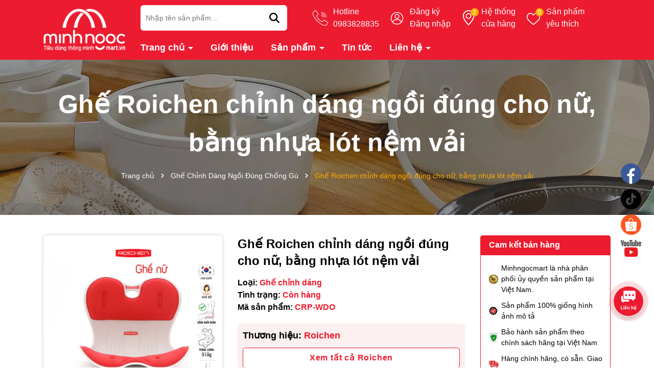

--- FILE ---
content_type: text/html; charset=utf-8
request_url: https://minhngocmart.vn/roichen-nu
body_size: 87428
content:
<!DOCTYPE html>
<html lang="vi">
	<head>
		<meta charset="UTF-8" />
		<meta name="theme-color" content="#ed1b2f" />
		<link rel="canonical" href="https://minhngocmart.vn/roichen-nu"/>
		<meta name='revisit-after' content='2 days' />
		<meta name="viewport" content="width=device-width, minimum-scale=1.0, maximum-scale=1.0, user-scalable=no">	
		<meta name="robots" content="noodp,index,follow" />
		<meta name="description" content="💯💯💯📣SẢN PHẨM CHÍNH HÃNG ROICHEN HÀN QUỐC. NHẬP KHẨU, PHÂN PHỐI, BẢO HÀNH TẠI VIỆT NAM 💯✊ SẢN PHẨM CÓ SẴN GIAO NGAY💯✊ BẢO HÀNH 01 NĂM PHẦN NHỰA NỨT GẪY DO LỖI SẢN XUẤT Ghế chỉnh dáng ngồi đúng từ thương hiệu Roichen Hàn Quốc được thiết kế giúp cho người dùng duy trì tư thế ngồi đúng một cách thoải mái, vững chãi, ">
		<title>Ghế Roichen chỉnh dáng ngồi đúng cho nữ, bằng nhựa lót nệm vải		</title>
		<meta name="keywords" content="Ghế Roichen chỉnh dáng ngồi đúng cho nữ, bằng nhựa lót nệm vải, Ghế Chỉnh Dáng Ngồi Đúng Chống Gù, Ghế Roichen Hàn Quốc, Minhngocmart.vn, minhngocmart.vn"/>		
		

	<meta property="og:type" content="product">
	<meta property="og:title" content="Ghế Roichen chỉnh dáng ngồi đúng cho nữ, bằng nhựa lót nệm vải">
	
		<meta property="og:image" content="https://bizweb.dktcdn.net/thumb/grande/100/380/404/products/tong-hop-nu-vuong-d5968b48-5fc5-44af-b1b1-fd526430f726.jpg?v=1727928806460">
		<meta property="og:image:secure_url" content="https://bizweb.dktcdn.net/thumb/grande/100/380/404/products/tong-hop-nu-vuong-d5968b48-5fc5-44af-b1b1-fd526430f726.jpg?v=1727928806460">
	
		<meta property="og:image" content="https://bizweb.dktcdn.net/thumb/grande/100/380/404/products/z5885627905733-38e6414aeef0b4606283c3c1c554389e-1727769519417.jpg?v=1727928806460">
		<meta property="og:image:secure_url" content="https://bizweb.dktcdn.net/thumb/grande/100/380/404/products/z5885627905733-38e6414aeef0b4606283c3c1c554389e-1727769519417.jpg?v=1727928806460">
	
		<meta property="og:image" content="https://bizweb.dktcdn.net/thumb/grande/100/380/404/products/crp-w-xam-1666609986286.jpg?v=1727769564323">
		<meta property="og:image:secure_url" content="https://bizweb.dktcdn.net/thumb/grande/100/380/404/products/crp-w-xam-1666609986286.jpg?v=1727769564323">
	
	<meta property="og:price:amount" content="755.000">
	<meta property="og:price:currency" content="VND">

<meta property="og:description" content="💯💯💯📣SẢN PHẨM CHÍNH HÃNG ROICHEN HÀN QUỐC. NHẬP KHẨU, PHÂN PHỐI, BẢO HÀNH TẠI VIỆT NAM 💯✊ SẢN PHẨM CÓ SẴN GIAO NGAY💯✊ BẢO HÀNH 01 NĂM PHẦN NHỰA NỨT GẪY DO LỖI SẢN XUẤT Ghế chỉnh dáng ngồi đúng từ thương hiệu Roichen Hàn Quốc được thiết kế giúp cho người dùng duy trì tư thế ngồi đúng một cách thoải mái, vững chãi, ">
<meta property="og:url" content="https://minhngocmart.vn/roichen-nu">
<meta property="og:site_name" content="Minhngocmart.vn">	
		<link rel="icon" href="//bizweb.dktcdn.net/100/380/404/themes/939209/assets/favicon.png?1767057051120" type="image/x-icon" />
		<link rel="preload" as="script" href="//bizweb.dktcdn.net/100/380/404/themes/939209/assets/jquery.js?1767057051120" />
		<script src="//bizweb.dktcdn.net/100/380/404/themes/939209/assets/jquery.js?1767057051120" type="text/javascript"></script>
		<link rel="preload" as="script" href="//bizweb.dktcdn.net/100/380/404/themes/939209/assets/swiper.js?1767057051120" />
		<script src="//bizweb.dktcdn.net/100/380/404/themes/939209/assets/swiper.js?1767057051120" type="text/javascript"></script>
		<link rel="preload" as="script" href="//bizweb.dktcdn.net/100/380/404/themes/939209/assets/lazy.js?1767057051120" />
		<script src="//bizweb.dktcdn.net/100/380/404/themes/939209/assets/lazy.js?1767057051120" type="text/javascript"></script>
		<script>
//notify js
!function(t){"function"==typeof define&&define.amd?define(["jquery"],t):t("object"==typeof exports?require("jquery"):jQuery)}(function(t){function s(s){var e=!1;return t('[data-notify="container"]').each(function(i,n){var a=t(n),o=a.find('[data-notify="title"]').text().trim(),r=a.find('[data-notify="message"]').html().trim(),l=o===t("<div>"+s.settings.content.title+"</div>").html().trim(),d=r===t("<div>"+s.settings.content.message+"</div>").html().trim(),g=a.hasClass("alert-"+s.settings.type);return l&&d&&g&&(e=!0),!e}),e}function e(e,n,a){var o={content:{message:"object"==typeof n?n.message:n,title:n.title?n.title:"",icon:n.icon?n.icon:"",url:n.url?n.url:"#",target:n.target?n.target:"-"}};a=t.extend(!0,{},o,a),this.settings=t.extend(!0,{},i,a),this._defaults=i,"-"===this.settings.content.target&&(this.settings.content.target=this.settings.url_target),this.animations={start:"webkitAnimationStart oanimationstart MSAnimationStart animationstart",end:"webkitAnimationEnd oanimationend MSAnimationEnd animationend"},"number"==typeof this.settings.offset&&(this.settings.offset={x:this.settings.offset,y:this.settings.offset}),(this.settings.allow_duplicates||!this.settings.allow_duplicates&&!s(this))&&this.init()}var i={element:"body",position:null,type:"info",allow_dismiss:!0,allow_duplicates:!0,newest_on_top:!1,showProgressbar:!1,placement:{from:"top",align:"right"},offset:20,spacing:10,z_index:1031,delay:5e3,timer:1e3,url_target:"_blank",mouse_over:null,animate:{enter:"animated fadeInDown",exit:"animated fadeOutUp"},onShow:null,onShown:null,onClose:null,onClosed:null,icon_type:"class",template:'<div data-notify="container" class="col-xs-11 col-sm-4 alert alert-{0}" role="alert"><button type="button" aria-hidden="true" class="close" data-notify="dismiss">&times;</button><span data-notify="icon"></span> <span data-notify="title">{1}</span> <span data-notify="message">{2}</span><div class="progress" data-notify="progressbar"><div class="progress-bar progress-bar-{0}" role="progressbar" aria-valuenow="0" aria-valuemin="0" aria-valuemax="100" style="width: 0%;"></div></div><a href="{3}" target="{4}" data-notify="url"></a></div>'};String.format=function(){for(var t=arguments[0],s=1;s<arguments.length;s++)t=t.replace(RegExp("\\{"+(s-1)+"\\}","gm"),arguments[s]);return t},t.extend(e.prototype,{init:function(){var t=this;this.buildNotify(),this.settings.content.icon&&this.setIcon(),"#"!=this.settings.content.url&&this.styleURL(),this.styleDismiss(),this.placement(),this.bind(),this.notify={$ele:this.$ele,update:function(s,e){var i={};"string"==typeof s?i[s]=e:i=s;for(var n in i)switch(n){case"type":this.$ele.removeClass("alert-"+t.settings.type),this.$ele.find('[data-notify="progressbar"] > .progress-bar').removeClass("progress-bar-"+t.settings.type),t.settings.type=i[n],this.$ele.addClass("alert-"+i[n]).find('[data-notify="progressbar"] > .progress-bar').addClass("progress-bar-"+i[n]);break;case"icon":var a=this.$ele.find('[data-notify="icon"]');"class"===t.settings.icon_type.toLowerCase()?a.removeClass(t.settings.content.icon).addClass(i[n]):(a.is("img")||a.find("img"),a.attr("src",i[n]));break;case"progress":var o=t.settings.delay-t.settings.delay*(i[n]/100);this.$ele.data("notify-delay",o),this.$ele.find('[data-notify="progressbar"] > div').attr("aria-valuenow",i[n]).css("width",i[n]+"%");break;case"url":this.$ele.find('[data-notify="url"]').attr("href",i[n]);break;case"target":this.$ele.find('[data-notify="url"]').attr("target",i[n]);break;default:this.$ele.find('[data-notify="'+n+'"]').html(i[n])}var r=this.$ele.outerHeight()+parseInt(t.settings.spacing)+parseInt(t.settings.offset.y);t.reposition(r)},close:function(){t.close()}}},buildNotify:function(){var s=this.settings.content;this.$ele=t(String.format(this.settings.template,this.settings.type,s.title,s.message,s.url,s.target)),this.$ele.attr("data-notify-position",this.settings.placement.from+"-"+this.settings.placement.align),this.settings.allow_dismiss||this.$ele.find('[data-notify="dismiss"]').css("display","none"),(this.settings.delay>0||this.settings.showProgressbar)&&this.settings.showProgressbar||this.$ele.find('[data-notify="progressbar"]').remove()},setIcon:function(){"class"===this.settings.icon_type.toLowerCase()?this.$ele.find('[data-notify="icon"]').addClass(this.settings.content.icon):this.$ele.find('[data-notify="icon"]').is("img")?this.$ele.find('[data-notify="icon"]').attr("src",this.settings.content.icon):this.$ele.find('[data-notify="icon"]').append('<img src="'+this.settings.content.icon+'" alt="Notify Icon" />')},styleDismiss:function(){this.$ele.find('[data-notify="dismiss"]').css({position:"absolute",right:"10px",top:"5px",zIndex:this.settings.z_index+2})},styleURL:function(){this.$ele.find('[data-notify="url"]').css({backgroundImage:"url([data-uri])",height:"100%",left:0,position:"absolute",top:0,width:"100%",zIndex:this.settings.z_index+1})},placement:function(){var s=this,e=this.settings.offset.y,i={display:"inline-block",margin:"0px auto",position:this.settings.position?this.settings.position:"body"===this.settings.element?"fixed":"absolute",transition:"all .5s ease-in-out",zIndex:this.settings.z_index},n=!1,a=this.settings;switch(t('[data-notify-position="'+this.settings.placement.from+"-"+this.settings.placement.align+'"]:not([data-closing="true"])').each(function(){e=Math.max(e,parseInt(t(this).css(a.placement.from))+parseInt(t(this).outerHeight())+parseInt(a.spacing))}),this.settings.newest_on_top===!0&&(e=this.settings.offset.y),i[this.settings.placement.from]=e+"px",this.settings.placement.align){case"left":case"right":i[this.settings.placement.align]=this.settings.offset.x+"px";break;case"center":i.left=0,i.right=0}this.$ele.css(i).addClass(this.settings.animate.enter),t.each(["webkit-","moz-","o-","ms-",""],function(t,e){s.$ele[0].style[e+"AnimationIterationCount"]=1}),t(this.settings.element).append(this.$ele),this.settings.newest_on_top===!0&&(e=parseInt(e)+parseInt(this.settings.spacing)+this.$ele.outerHeight(),this.reposition(e)),t.isFunction(s.settings.onShow)&&s.settings.onShow.call(this.$ele),this.$ele.one(this.animations.start,function(){n=!0}).one(this.animations.end,function(){t.isFunction(s.settings.onShown)&&s.settings.onShown.call(this)}),setTimeout(function(){n||t.isFunction(s.settings.onShown)&&s.settings.onShown.call(this)},600)},bind:function(){var s=this;if(this.$ele.find('[data-notify="dismiss"]').on("click",function(){s.close()}),this.$ele.mouseover(function(){t(this).data("data-hover","true")}).mouseout(function(){t(this).data("data-hover","false")}),this.$ele.data("data-hover","false"),this.settings.delay>0){s.$ele.data("notify-delay",s.settings.delay);var e=setInterval(function(){var t=parseInt(s.$ele.data("notify-delay"))-s.settings.timer;if("false"===s.$ele.data("data-hover")&&"pause"===s.settings.mouse_over||"pause"!=s.settings.mouse_over){var i=(s.settings.delay-t)/s.settings.delay*100;s.$ele.data("notify-delay",t),s.$ele.find('[data-notify="progressbar"] > div').attr("aria-valuenow",i).css("width",i+"%")}t>-s.settings.timer||(clearInterval(e),s.close())},s.settings.timer)}},close:function(){var s=this,e=parseInt(this.$ele.css(this.settings.placement.from)),i=!1;this.$ele.data("closing","true").addClass(this.settings.animate.exit),s.reposition(e),t.isFunction(s.settings.onClose)&&s.settings.onClose.call(this.$ele),this.$ele.one(this.animations.start,function(){i=!0}).one(this.animations.end,function(){t(this).remove(),t.isFunction(s.settings.onClosed)&&s.settings.onClosed.call(this)}),setTimeout(function(){i||(s.$ele.remove(),s.settings.onClosed&&s.settings.onClosed(s.$ele))},600)},reposition:function(s){var e=this,i='[data-notify-position="'+this.settings.placement.from+"-"+this.settings.placement.align+'"]:not([data-closing="true"])',n=this.$ele.nextAll(i);this.settings.newest_on_top===!0&&(n=this.$ele.prevAll(i)),n.each(function(){t(this).css(e.settings.placement.from,s),s=parseInt(s)+parseInt(e.settings.spacing)+t(this).outerHeight()})}}),t.notify=function(t,s){var i=new e(this,t,s);return i.notify},t.notifyDefaults=function(s){return i=t.extend(!0,{},i,s)},t.notifyClose=function(s){void 0===s||"all"===s?t("[data-notify]").find('[data-notify="dismiss"]').trigger("click"):t('[data-notify-position="'+s+'"]').find('[data-notify="dismiss"]').trigger("click")}});
//cookie
!function(e){var n;if("function"==typeof define&&define.amd&&(define(e),n=!0),"object"==typeof exports&&(module.exports=e(),n=!0),!n){var t=window.Cookies,o=window.Cookies=e();o.noConflict=function(){return window.Cookies=t,o}}}(function(){function e(){for(var e=0,n={};e<arguments.length;e++){var t=arguments[e];for(var o in t)n[o]=t[o]}return n}function n(e){return e.replace(/(%[0-9A-Z]{2})+/g,decodeURIComponent)}return function t(o){function r(){}function i(n,t,i){if("undefined"!=typeof document){"number"==typeof(i=e({path:"/"},r.defaults,i)).expires&&(i.expires=new Date(1*new Date+864e5*i.expires)),i.expires=i.expires?i.expires.toUTCString():"";try{var c=JSON.stringify(t);/^[\{\[]/.test(c)&&(t=c)}catch(e){}t=o.write?o.write(t,n):encodeURIComponent(String(t)).replace(/%(23|24|26|2B|3A|3C|3E|3D|2F|3F|40|5B|5D|5E|60|7B|7D|7C)/g,decodeURIComponent),n=encodeURIComponent(String(n)).replace(/%(23|24|26|2B|5E|60|7C)/g,decodeURIComponent).replace(/[\(\)]/g,escape);var f="";for(var u in i)i[u]&&(f+="; "+u,!0!==i[u]&&(f+="="+i[u].split(";")[0]));return document.cookie=n+"="+t+f}}function c(e,t){if("undefined"!=typeof document){for(var r={},i=document.cookie?document.cookie.split("; "):[],c=0;c<i.length;c++){var f=i[c].split("="),u=f.slice(1).join("=");t||'"'!==u.charAt(0)||(u=u.slice(1,-1));try{var a=n(f[0]);if(u=(o.read||o)(u,a)||n(u),t)try{u=JSON.parse(u)}catch(e){}if(r[a]=u,e===a)break}catch(e){}}return e?r[e]:r}}return r.set=i,r.get=function(e){return c(e,!1)},r.getJSON=function(e){return c(e,!0)},r.remove=function(n,t){i(n,"",e(t,{expires:-1}))},r.defaults={},r.withConverter=t,r}(function(){})});

</script>
		<link rel="preload" as='style' type="text/css" href="//bizweb.dktcdn.net/100/380/404/themes/939209/assets/main.scss.css?1767057051120">
<link rel="preload" as='style' type="text/css" href="//bizweb.dktcdn.net/100/380/404/themes/939209/assets/swiper.scss.css?1767057051120">
<link rel="preload" as='style' type="text/css" href="//bizweb.dktcdn.net/100/380/404/themes/939209/assets/quickviews_popup_cart.scss.css?1767057051120">

<link rel="preload" as='style'  type="text/css" href="//bizweb.dktcdn.net/100/380/404/themes/939209/assets/bootstrap-4-3-min.css?1767057051120">



<link href="//bizweb.dktcdn.net/100/380/404/themes/939209/assets/bootstrap-4-3-min.css?1767057051120" rel="stylesheet" type="text/css" media="all" />

<link href="//bizweb.dktcdn.net/100/380/404/themes/939209/assets/main.scss.css?1767057051120" rel="stylesheet" type="text/css" media="all" />

<link href="//bizweb.dktcdn.net/100/380/404/themes/939209/assets/swiper.scss.css?1767057051120" rel="stylesheet" type="text/css" media="all" />	

<link href="//bizweb.dktcdn.net/100/380/404/themes/939209/assets/quickviews_popup_cart.scss.css?1767057051120" rel="stylesheet" type="text/css" media="all" />


<link href="//bizweb.dktcdn.net/100/380/404/themes/939209/assets/breadcrumb_style.scss.css?1767057051120" rel="stylesheet" type="text/css" media="all" />







<link href="//bizweb.dktcdn.net/100/380/404/themes/939209/assets/product_style.scss.css?1767057051120" rel="stylesheet" type="text/css" media="all" />





		<script>
	var Bizweb = Bizweb || {};
	Bizweb.store = 'giadungminhngoc.mysapo.net';
	Bizweb.id = 380404;
	Bizweb.theme = {"id":939209,"name":"Dola Cook","role":"main"};
	Bizweb.template = 'product';
	if(!Bizweb.fbEventId)  Bizweb.fbEventId = 'xxxxxxxx-xxxx-4xxx-yxxx-xxxxxxxxxxxx'.replace(/[xy]/g, function (c) {
	var r = Math.random() * 16 | 0, v = c == 'x' ? r : (r & 0x3 | 0x8);
				return v.toString(16);
			});		
</script>
<script>
	(function () {
		function asyncLoad() {
			var urls = ["https://google-shopping.sapoapps.vn/conversion-tracker/global-tag/5248.js?store=giadungminhngoc.mysapo.net","https://google-shopping.sapoapps.vn/conversion-tracker/event-tag/5248.js?store=giadungminhngoc.mysapo.net","https://aff.sapoapps.vn/api/proxy/scripttag.js?store=giadungminhngoc.mysapo.net","https://google-shopping-v2.sapoapps.vn/api/conversion-tracker/global-tag/4133?store=giadungminhngoc.mysapo.net"];
			for (var i = 0; i < urls.length; i++) {
				var s = document.createElement('script');
				s.type = 'text/javascript';
				s.async = true;
				s.src = urls[i];
				var x = document.getElementsByTagName('script')[0];
				x.parentNode.insertBefore(s, x);
			}
		};
		window.attachEvent ? window.attachEvent('onload', asyncLoad) : window.addEventListener('load', asyncLoad, false);
	})();
</script>


<script>
	window.BizwebAnalytics = window.BizwebAnalytics || {};
	window.BizwebAnalytics.meta = window.BizwebAnalytics.meta || {};
	window.BizwebAnalytics.meta.currency = 'VND';
	window.BizwebAnalytics.tracking_url = '/s';

	var meta = {};
	
	meta.product = {"id": 25506725, "vendor": "Roichen", "name": "Ghế Roichen chỉnh dáng ngồi đúng cho nữ, bằng nhựa lót nệm vải",
	"type": "Ghế chỉnh dáng", "price": 755000 };
	
	
	for (var attr in meta) {
	window.BizwebAnalytics.meta[attr] = meta[attr];
	}
</script>

	
		<script src="/dist/js/stats.min.js?v=96f2ff2"></script>
	





<!--Facebook Pixel Code-->
<script>
	!function(f, b, e, v, n, t, s){
	if (f.fbq) return; n = f.fbq = function(){
	n.callMethod?
	n.callMethod.apply(n, arguments):n.queue.push(arguments)}; if (!f._fbq) f._fbq = n;
	n.push = n; n.loaded = !0; n.version = '2.0'; n.queue =[]; t = b.createElement(e); t.async = !0;
	t.src = v; s = b.getElementsByTagName(e)[0]; s.parentNode.insertBefore(t, s)}
	(window,
	document,'script','https://connect.facebook.net/en_US/fbevents.js');
	fbq('init', '207926720954575', {} , {'agent': 'plsapo'}); // Insert your pixel ID here.
	fbq('track', 'PageView',{},{ eventID: Bizweb.fbEventId });
	
	fbq('track', 'ViewContent', {
	content_ids: [25506725],
	content_name: '"Ghế Roichen chỉnh dáng ngồi đúng cho nữ, bằng nhựa lót nệm vải"',
	content_type: 'product_group',
	value: '755000',
	currency: window.BizwebAnalytics.meta.currency
	}, { eventID: Bizweb.fbEventId });
	
</script>
<noscript>
	<img height='1' width='1' style='display:none' src='https://www.facebook.com/tr?id=207926720954575&ev=PageView&noscript=1' />
</noscript>
<!--DO NOT MODIFY-->
<!--End Facebook Pixel Code-->



<script>
	var eventsListenerScript = document.createElement('script');
	eventsListenerScript.async = true;
	
	eventsListenerScript.src = "/dist/js/store_events_listener.min.js?v=1b795e9";
	
	document.getElementsByTagName('head')[0].appendChild(eventsListenerScript);
</script>


<!-- Google One Tap -->
<script type="text/javascript">
	(function () {
		var iframe;
		if(window.innerWidth <= 800){
			setTimeout(init, 10000);
		} else {
			document.addEventListener('DOMContentLoaded', init);
		}
		function init() {
			if (document.cookie.indexOf('one-click-social-login-google-one-tap-shown') >= 0) {
                return;
            }
			iframe = document.createElement('iframe');
			iframe.id = "iframe-google-one-tap";
			iframe.src = 'https://store.mysapo.net/account/GoogleOneTap';
			iframe.setAttribute('allowtransparency', 'true');
			iframe.setAttribute('allow', 'identity-credentials-get');
			iframe.frameBorder = 0;
			iframe.height = '385px';
			window.addEventListener('message', handlePostMessage, false);
			document.body.appendChild(iframe); 
		}
		function handlePostMessage(e) {
			var eventName = e.data[0];
			var data = e.data[1];
			switch (eventName) {
				case 'setHeight':
					iframe.height = data;
					break;
				case 'setTop':
					if ((window.innerWidth <= 800)) {
						iframe.style = "z-index: 9999999; position: fixed; bottom: 0px; right: 0px;";
						iframe.width = '100%';
					}
					else {
						iframe.style = "z-index: 9999999; position: fixed; top: 0px; right: 0px;";
						iframe.width = '391px';
					}
					break;
				case 'setRedirect':
					location.href = data.url + '&ReturnUrl=' + location.href;
					break;
				case 'markClosedOneTap':
					var date = new Date();
					date.setTime(date.getTime() + (1*24*60*60*1000));
					document.cookie = "one-click-social-login-google-one-tap-shown=1; expires=" + date.toUTCString() + "; path=/";
					break;
			}
		}
	}())
</script>
<!-- End Google One Tap -->





		
		<script>var ProductReviewsAppUtil=ProductReviewsAppUtil || {};ProductReviewsAppUtil.store={name: 'Minhngocmart.vn'};</script>
		
<script type="application/ld+json">
        {
        "@context": "http://schema.org",
        "@type": "BreadcrumbList",
        "itemListElement": 
        [
            {
                "@type": "ListItem",
                "position": 1,
                "item": 
                {
                  "@id": "https://minhngocmart.vn",
                  "name": "Trang chủ"
                }
            },
      
            {
                "@type": "ListItem",
                "position": 2,
                "item": 
                {
                  "@id": "https://minhngocmart.vn/roichen-nu",
                  "name": "Ghế Roichen chỉnh dáng ngồi đúng cho nữ, bằng nhựa lót nệm vải"
                }
            }
      
        
      
      
      
      
    
        ]
        }
</script>

	</head>
	<body>
		<div class="opacity_menu"></div>
<header class="header ">
	<div class="container">
		<div class="row row-header align-items-center">
			<div class="menu-bar d-lg-none d-flex">
				<svg aria-hidden="true" focusable="false" data-prefix="far" data-icon="bars" role="img" xmlns="http://www.w3.org/2000/svg" viewBox="0 0 448 512" class="svg-inline--fa fa-bars fa-w-14"><path fill="#ffffff" d="M436 124H12c-6.627 0-12-5.373-12-12V80c0-6.627 5.373-12 12-12h424c6.627 0 12 5.373 12 12v32c0 6.627-5.373 12-12 12zm0 160H12c-6.627 0-12-5.373-12-12v-32c0-6.627 5.373-12 12-12h424c6.627 0 12 5.373 12 12v32c0 6.627-5.373 12-12 12zm0 160H12c-6.627 0-12-5.373-12-12v-32c0-6.627 5.373-12 12-12h424c6.627 0 12 5.373 12 12v32c0 6.627-5.373 12-12 12z" class=""></path></svg>
			</div>
			<div class="menu-bar2 d-lg-none d-flex">
				<svg xmlns="http://www.w3.org/2000/svg" width="18" height="16" viewBox="0 0 20 18" fill="none">
					<path d="M1 3H4" stroke="#fff" stroke-width="1.5" stroke-linecap="round"></path>
					<path d="M1 15H4" stroke="#fff" stroke-width="1.5" stroke-linecap="round"></path>
					<path d="M12 3L19 3" stroke="#fff" stroke-width="1.5" stroke-linecap="round"></path>
					<path d="M12 15L19 15" stroke="#fff" stroke-width="1.5" stroke-linecap="round"></path>
					<path d="M1 9H2.5H3.25M13 9H7" stroke="#fff" stroke-width="1.5" stroke-linecap="round"></path>
					<rect x="6" y="1" width="4" height="4" rx="1.5" stroke="#fff" stroke-width="1.5"></rect>
					<rect x="6" y="13" width="4" height="4" rx="1.5" stroke="#fff" stroke-width="1.5"></rect>
					<rect x="15" y="7" width="4" height="4" rx="1.5" stroke="#fff" stroke-width="1.5"></rect>
				</svg>
			</div>
			<div class="col-lg-2">
				<a href="/" class="logo" title="Logo">	
					<img width="187" height="63" src="//bizweb.dktcdn.net/100/380/404/themes/939209/assets/logo.png?1767057051120" alt="Minhngocmart.vn">
				</a>
			</div>
			<div class="col-lg-10">
				<div class="row align-items-center">
					<div class="col-lg-4">
						<div class="search-header">
							<div class="search-smart">
								<form action="/search" method="get" class="header-search-form input-group search-bar" role="search">
									<input type="text" name="query" required class="input-group-field auto-search search-auto form-control" placeholder="Nhập tên sản phẩm..." autocomplete="off">
									<input type="hidden" name="type" value="product">
									<button type="submit" class="btn icon-fallback-text" aria-label="Tìm kiếm" title="Tìm kiếm">
										<svg xmlns="http://www.w3.org/2000/svg" height="1em" viewBox="0 0 512 512"><!--! Font Awesome Free 6.4.0 by @fontawesome - https://fontawesome.com License - https://fontawesome.com/license (Commercial License) Copyright 2023 Fonticons, Inc. --><path fill="#fff" d="M416 208c0 45.9-14.9 88.3-40 122.7L502.6 457.4c12.5 12.5 12.5 32.8 0 45.3s-32.8 12.5-45.3 0L330.7 376c-34.4 25.2-76.8 40-122.7 40C93.1 416 0 322.9 0 208S93.1 0 208 0S416 93.1 416 208zM208 352a144 144 0 1 0 0-288 144 144 0 1 0 0 288z"></path></svg>							</button>
									
									<div class="search-suggest">
										<ul class="smart-search-title">
											<li data-tab="#tab-search-1" class="active"><a href="javascript:void(0)" title="Sản phẩm">Sản phẩm</a></li>
											<li data-tab="#tab-search-2"><a href="javascript:void(0)" title="Tin tức">Tin tức</a></li>
										</ul>
										<div class="list-search-suggest">
											<div class="list-search list-search-style active" id="tab-search-1">
											</div>
											<div class="list-search2 list-search-style" id="tab-search-2">
											</div>
										</div>

									</div>
									
								</form>
							</div>
						</div>
					</div>
					<div class="col-lg-8 header-control">
						<ul class="ul-control">
							<li class="header-wishlist d-flex">
								<div class="icon">
									<svg xmlns="http://www.w3.org/2000/svg" xmlns:xlink="http://www.w3.org/1999/xlink" version="1.1" id="Capa_1" x="0px" y="0px" viewBox="0 0 512.076 512.076" style="enable-background:new 0 0 512.076 512.076;" xml:space="preserve">
										<path d="M499.639,396.039l-103.646-69.12c-13.153-8.701-30.784-5.838-40.508,6.579l-30.191,38.818     c-3.88,5.116-10.933,6.6-16.546,3.482l-5.743-3.166c-19.038-10.377-42.726-23.296-90.453-71.04s-60.672-71.45-71.049-90.453     l-3.149-5.743c-3.161-5.612-1.705-12.695,3.413-16.606l38.792-30.182c12.412-9.725,15.279-27.351,6.588-40.508l-69.12-103.646     C109.12,1.056,91.25-2.966,77.461,5.323L34.12,31.358C20.502,39.364,10.511,52.33,6.242,67.539     c-15.607,56.866-3.866,155.008,140.706,299.597c115.004,114.995,200.619,145.92,259.465,145.92     c13.543,0.058,27.033-1.704,40.107-5.239c15.212-4.264,28.18-14.256,36.181-27.878l26.061-43.315     C517.063,422.832,513.043,404.951,499.639,396.039z M494.058,427.868l-26.001,43.341c-5.745,9.832-15.072,17.061-26.027,20.173     c-52.497,14.413-144.213,2.475-283.008-136.32S8.29,124.559,22.703,72.054c3.116-10.968,10.354-20.307,20.198-26.061     l43.341-26.001c5.983-3.6,13.739-1.855,17.604,3.959l37.547,56.371l31.514,47.266c3.774,5.707,2.534,13.356-2.85,17.579     l-38.801,30.182c-11.808,9.029-15.18,25.366-7.91,38.332l3.081,5.598c10.906,20.002,24.465,44.885,73.967,94.379     c49.502,49.493,74.377,63.053,94.37,73.958l5.606,3.089c12.965,7.269,29.303,3.898,38.332-7.91l30.182-38.801     c4.224-5.381,11.87-6.62,17.579-2.85l103.637,69.12C495.918,414.126,497.663,421.886,494.058,427.868z"/>
										<path d="M291.161,86.39c80.081,0.089,144.977,64.986,145.067,145.067c0,4.713,3.82,8.533,8.533,8.533s8.533-3.82,8.533-8.533     c-0.099-89.503-72.63-162.035-162.133-162.133c-4.713,0-8.533,3.82-8.533,8.533S286.448,86.39,291.161,86.39z"/>
										<path d="M291.161,137.59c51.816,0.061,93.806,42.051,93.867,93.867c0,4.713,3.821,8.533,8.533,8.533     c4.713,0,8.533-3.82,8.533-8.533c-0.071-61.238-49.696-110.863-110.933-110.933c-4.713,0-8.533,3.82-8.533,8.533     S286.448,137.59,291.161,137.59z"/>
										<path d="M291.161,188.79c23.552,0.028,42.638,19.114,42.667,42.667c0,4.713,3.821,8.533,8.533,8.533s8.533-3.82,8.533-8.533     c-0.038-32.974-26.759-59.696-59.733-59.733c-4.713,0-8.533,3.82-8.533,8.533S286.448,188.79,291.161,188.79z"/>
									</svg>
								</div>
								<div class="content">								
									<a title="0983828835" href="tel:0983828835" class="button-wishlist">								
										Hotline<span>0983828835</span>
									</a>
								</div>
							</li>
							<li class="header-account d-flex">
								<div class="icon">
									<svg xmlns="http://www.w3.org/2000/svg"  data-name="Layer 1" viewBox="0 0 40 40"><defs></defs><g id="ic-user"><g id="_6-User" data-name="6-User"><g id="Group_18" data-name="Group 18"><path id="Path_92" data-name="Path 92" class="cls-1" d="M20,22.21a6.12,6.12,0,1,0-6.12-6.12h0A6.13,6.13,0,0,0,20,22.21ZM20,12a4.08,4.08,0,1,1-4.08,4.08A4.08,4.08,0,0,1,20,12Z"/><path id="Path_93" data-name="Path 93" class="cls-1" d="M20,4.88A16.31,16.31,0,1,0,36.31,21.19,16.31,16.31,0,0,0,20,4.88Zm0,2A14.25,14.25,0,0,1,31.93,29a15.23,15.23,0,0,0-21.38-2.47A15.66,15.66,0,0,0,8.07,29,14.25,14.25,0,0,1,20,6.92Zm0,28.54A14.24,14.24,0,0,1,9.35,30.65a13.24,13.24,0,0,1,21.3,0A14.24,14.24,0,0,1,20,35.46Z"/></g></g></g></svg>
								</div>
								<div class="content">

									

									<a  href="/account/register" title="Đăng ký">
										Đăng ký
									</a>

									<a href="/account/login" title="Đăng nhập">
										Đăng nhập
									</a>
									

								</div>

							</li>
							<li class="header-wishlist d-flex">
								<div class="icon">
									<svg xmlns="http://www.w3.org/2000/svg" width="16" height="16" fill="currentColor" class="bi bi-geo-alt" viewBox="0 0 16 16">
										<path d="M12.166 8.94c-.524 1.062-1.234 2.12-1.96 3.07A31.493 31.493 0 0 1 8 14.58a31.481 31.481 0 0 1-2.206-2.57c-.726-.95-1.436-2.008-1.96-3.07C3.304 7.867 3 6.862 3 6a5 5 0 0 1 10 0c0 .862-.305 1.867-.834 2.94zM8 16s6-5.686 6-10A6 6 0 0 0 2 6c0 4.314 6 10 6 10z"/>
										<path d="M8 8a2 2 0 1 1 0-4 2 2 0 0 1 0 4zm0 1a3 3 0 1 0 0-6 3 3 0 0 0 0 6z"/>
									</svg>
									<span class="count">2</span>
								</div>
								<div class="content">								
									<a title="Hệ thống cửa hàng" href="/he-thong-cua-hang" class="button-wishlist">								
										Hệ thống<span>cửa hàng</span>
									</a>
								</div>
							</li>

							
							<li class="header-wishlist d-flex">
								<div class="icon">
									<svg xmlns="http://www.w3.org/2000/svg"  data-name="Layer 1" viewBox="0 0 40 40"><defs></defs><path class="cls-1" d="M20,38.38a2.14,2.14,0,0,1-1.4-.53c-1.41-1.24-2.78-2.4-4-3.43a73.47,73.47,0,0,1-8.72-8.2,13.06,13.06,0,0,1-3.5-8.59,11,11,0,0,1,2.8-7.54,9.53,9.53,0,0,1,7-3.08h.11a8.94,8.94,0,0,1,5.52,1.92A11,11,0,0,1,20,11.18,12.13,12.13,0,0,1,22.2,8.93,8.89,8.89,0,0,1,27.71,7h.11a9.53,9.53,0,0,1,7,3.08,11,11,0,0,1,2.8,7.54,13.06,13.06,0,0,1-3.5,8.59,73.53,73.53,0,0,1-8.73,8.19c-1.2,1-2.57,2.2-4,3.44a2.14,2.14,0,0,1-1.4.53ZM12.19,9.19a7.35,7.35,0,0,0-5.41,2.37,8.84,8.84,0,0,0-2.22,6.06,10.89,10.89,0,0,0,3,7.21A73.66,73.66,0,0,0,16,32.75c1.2,1,2.55,2.18,4,3.41l4-3.41a72.9,72.9,0,0,0,8.46-7.92,10.89,10.89,0,0,0,3-7.21,8.84,8.84,0,0,0-2.22-6.06,7.35,7.35,0,0,0-5.41-2.37,6.8,6.8,0,0,0-4.28,1.46,9.8,9.8,0,0,0-2.36,2.73A1.37,1.37,0,0,1,20,14a1.41,1.41,0,0,1-.7-.19,1.51,1.51,0,0,1-.47-.47,9.8,9.8,0,0,0-2.36-2.73,6.8,6.8,0,0,0-4.2-1.46Z"/></svg>
									<span class="count js-wishlist-count js-wishlist-count-mobile">0</span>

								</div>
								<div class="content">								
									<a title="Sản phẩm yêu thích" href="" class="button-wishlist">
										Sản phẩm<span>yêu thích</span>
									</a>
								</div>


							</li>
							
							
						</ul>
					</div>
					<div class="col-lg-12 header-menu">

						<div style="    position: relative;">
							<div class="header-menu-des">
								<nav class="header-nav">
	<ul class="item_big">
		
		<li class="d-block d-lg-none title-danhmuc"><span>Menu chính</span></li>
		
		
		
		
		
		<li class="nav-item   " >
			<a class="a-img caret-down" href="/" title="Trang chủ">
				Trang chủ
			</a>
			<i class="fa fa-caret-down"></i>
			

			<ul class="item_small">
			</ul>
			
		</li>
		
		
		
		<li class="nav-item  ">				
			<a class="a-img" href="/he-thong-cua-hang" title="Giới thiệu">
				Giới thiệu
			</a>
		</li>
		
		
		
		
		
		
		
		
		<li class="nav-item   has-mega " >
			<a class="a-img caret-down" href="/collections/all" title="Sản phẩm">
				Sản phẩm
			</a>
			<i class="fa fa-caret-down"></i>
			

			<div class="mega-content d-lg-block d-none">

	<ul class="level0">
		
		
		<li class="level1 parent item fix-navs" data-title="Ghế Chỉnh Dáng Ngồi Đúng Chống Gù" data-link="/ghe-chinh-dang-ngoi-dung-chong-gu" >
			<a class="hmega" href="/ghe-chinh-dang-ngoi-dung-chong-gu" title="Ghế Chỉnh Dáng Ngồi Đúng Chống Gù">Ghế Chỉnh Dáng Ngồi Đúng Chống Gù</a>
			<ul class="level1">
				
				<li class="level2">
					<a href="/ghe-roichen-han-quoc" title="Ghế Roichen Hàn Quốc">Ghế Roichen Hàn Quốc</a>
				</li>
				
				<li class="level2">
					<a href="/ghe-curble-han-quoc" title="Ghế Curble Hàn Quốc">Ghế Curble Hàn Quốc</a>
				</li>
				
				<li class="level2">
					<a href="/ghe-chinh-dang-infinity" title="Ghế chỉnh dáng Infinity Hàn Quốc">Ghế chỉnh dáng Infinity Hàn Quốc</a>
				</li>
				
				<li class="level2">
					<a href="/ghe-sofa-chinh-dang-ngoi-dung-1" title="Ghế Sofa Chỉnh Dáng Ngồi Đúng IMAT">Ghế Sofa Chỉnh Dáng Ngồi Đúng IMAT</a>
				</li>
				
			</ul>
		</li>
		
		
		
		<li class="level1 parent item" >
			<a class="hmega" href="/thot-go-teak-minh-ngoc" title="Thớt gỗ Teak Minh Ngọc">Thớt gỗ Teak Minh Ngọc</a>
		</li>
		
		
		
		<li class="level1 parent item fix-navs" data-title="iMAT: Đồ gia dụng tốt giá tốt" data-link="/imat-do-gia-dung-tot-gia-tot" >
			<a class="hmega" href="/imat-do-gia-dung-tot-gia-tot" title="iMAT: Đồ gia dụng tốt giá tốt">iMAT: Đồ gia dụng tốt giá tốt</a>
			<ul class="level1">
				
				<li class="level2">
					<a href="/tien-ich-imat" title="Tiện ích Imat">Tiện ích Imat</a>
				</li>
				
				<li class="level2">
					<a href="/noi-chao-imat-inox-khong-chong-dinh" title="Nồi Chảo IMAT Inox Không Chống Dính">Nồi Chảo IMAT Inox Không Chống Dính</a>
				</li>
				
				<li class="level2">
					<a href="/noi-chao-imat-long-den" title="Nồi chảo IMAT Hybrid Lòng Đen">Nồi chảo IMAT Hybrid Lòng Đen</a>
				</li>
				
				<li class="level2">
					<a href="/noi-chao-imat-long-xanh" title="Nồi chảo iMAT Hybrid lòng xanh">Nồi chảo iMAT Hybrid lòng xanh</a>
				</li>
				
				<li class="level2">
					<a href="/noi-chao-imat-can-roi" title="Nồi chảo IMAT Cán rời">Nồi chảo IMAT Cán rời</a>
				</li>
				
				<li class="level2">
					<a href="/hop-dung-thuc-pham-imat" title="Hộp đựng thực phẩm Imat">Hộp đựng thực phẩm Imat</a>
				</li>
				
				<li class="level2">
					<a href="/dao-imat-1" title="Dao Nhà Bếp iMAT">Dao Nhà Bếp iMAT</a>
				</li>
				
				<li class="level2">
					<a href="/thot-soi-go-imat" title="Thớt Sợi Gỗ Imat">Thớt Sợi Gỗ Imat</a>
				</li>
				
				<li class="level2">
					<a href="/ghe-sofa-chinh-dang-ngoi-dung-1" title="Ghế Sofa Chỉnh Dáng Ngồi Đúng IMAT">Ghế Sofa Chỉnh Dáng Ngồi Đúng IMAT</a>
				</li>
				
				<li class="level2">
					<a href="/coc-u-binh-u" title="Cốc ủ - Bình ủ">Cốc ủ - Bình ủ</a>
				</li>
				
				<li class="level2">
					<a href="/coc-thuy-tinh-imat" title="Cốc thủy tinh IMAT">Cốc thủy tinh IMAT</a>
				</li>
				
			</ul>
		</li>
		
		
		
		<li class="level1 parent item fix-navs" data-title="Neoflam - Nồi chảo - dụng cụ bếp Hàn Quốc" data-link="/neoflam-noi-chao-dung-cu-bep-han-quoc" >
			<a class="hmega" href="/neoflam-noi-chao-dung-cu-bep-han-quoc" title="Neoflam - Nồi chảo - dụng cụ bếp Hàn Quốc">Neoflam - Nồi chảo - dụng cụ bếp Hàn Quốc</a>
			<ul class="level1">
				
				<li class="level2">
					<a href="/noi-chao-neoflam-can-roi" title="Nồi chảo Neoflam Cán rời">Nồi chảo Neoflam Cán rời</a>
				</li>
				
				<li class="level2">
					<a href="/chao-hap-4ngan" title="Chảo hấp 4 ngăn Neoflam Steam Plus">Chảo hấp 4 ngăn Neoflam Steam Plus</a>
				</li>
				
				<li class="level2">
					<a href="/chao-reverse-neoflam" title="Nồi chảo Reverse Neoflam">Nồi chảo Reverse Neoflam</a>
				</li>
				
				<li class="level2">
					<a href="/noi-chao-fika-neoflam" title="Nồi chảo Fika Neoflam">Nồi chảo Fika Neoflam</a>
				</li>
				
				<li class="level2">
					<a href="/noi-chao-dechef-neoflam" title="Nồi chảo Dechef Neoflam">Nồi chảo Dechef Neoflam</a>
				</li>
				
				<li class="level2">
					<a href="/thot-sach-flutto-neoflam" title="Thớt sạch Neoflam">Thớt sạch Neoflam</a>
				</li>
				
			</ul>
		</li>
		
		
		
		<li class="level1 parent item" >
			<a class="hmega" href="/noi-chao-gang-lodge-my" title="Lodge Castiron: Nồi, Chảo gang - Mỹ">Lodge Castiron: Nồi, Chảo gang - Mỹ</a>
		</li>
		
		
		
		<li class="level1 parent item fix-navs" data-title="GGOMI công cụ dụng cụ nhà bếp Hàn Quốc" data-link="/ggomi-cong-cu-dung-cu-nha-bep-han-quoc" >
			<a class="hmega" href="/ggomi-cong-cu-dung-cu-nha-bep-han-quoc" title="GGOMI công cụ dụng cụ nhà bếp Hàn Quốc">GGOMI công cụ dụng cụ nhà bếp Hàn Quốc</a>
			<ul class="level1">
				
				<li class="level2">
					<a href="/keo" title="Kéo">Kéo</a>
				</li>
				
				<li class="level2">
					<a href="/hop-tru-thuc-pham-ggomi" title="Hộp trữ thực phẩm GGOMI">Hộp trữ thực phẩm GGOMI</a>
				</li>
				
				<li class="level2">
					<a href="/bat-inox-ggomi" title="Bát Inox GGOMI">Bát Inox GGOMI</a>
				</li>
				
				<li class="level2">
					<a href="/thia-inox" title="Thìa inox">Thìa inox</a>
				</li>
				
				<li class="level2">
					<a href="/dung-cu-nha-bep" title="Dụng cụ nhà bếp">Dụng cụ nhà bếp</a>
				</li>
				
				<li class="level2">
					<a href="/bo-dung-cu-cam-trai" title="Bộ dụng cụ cắm trại">Bộ dụng cụ cắm trại</a>
				</li>
				
				<li class="level2">
					<a href="/kep-thuc-pham" title="Kẹp thực phẩm">Kẹp thực phẩm</a>
				</li>
				
			</ul>
		</li>
		
		
		
		<li class="level1 parent item fix-navs" data-title="Tiger: Gia dụng hàng đầu Nhật Bản" data-link="/tiger-brand-gia-dung-hang-dau-nhat-ban" >
			<a class="hmega" href="/tiger-brand-gia-dung-hang-dau-nhat-ban" title="Tiger: Gia dụng hàng đầu Nhật Bản">Tiger: Gia dụng hàng đầu Nhật Bản</a>
			<ul class="level1">
				
				<li class="level2">
					<a href="/noi-u-tiger" title="Nồi ủ Tiger">Nồi ủ Tiger</a>
				</li>
				
				<li class="level2">
					<a href="/noi-com-dien-tiger" title="Nồi cơm điện Tiger">Nồi cơm điện Tiger</a>
				</li>
				
				<li class="level2">
					<a href="/binh-sieu-toc-tiger" title="Bình siêu tốc Tiger">Bình siêu tốc Tiger</a>
				</li>
				
				<li class="level2">
					<a href="/hop-com-tiger" title="Hộp cơm Tiger">Hộp cơm Tiger</a>
				</li>
				
			</ul>
		</li>
		
		
		
		<li class="level1 parent item fix-navs" data-title="Bear Sản phẩm Gia dụng Chính hãng" data-link="/do-dung-bear" >
			<a class="hmega" href="/do-dung-bear" title="Bear Sản phẩm Gia dụng Chính hãng">Bear Sản phẩm Gia dụng Chính hãng</a>
			<ul class="level1">
				
			</ul>
		</li>
		
		
	</ul>	

</div>
			<ul class="item_small d-lg-none d-block">
				<li>
					<a class="caret-down" href="/ghe-chinh-dang-ngoi-dung-chong-gu" title="Ghế Chỉnh Dáng Ngồi Đúng Chống Gù">
						Ghế Chỉnh Dáng Ngồi Đúng Chống Gù 
					</a>
					<i class="fa fa-caret-down"></i>
					<ul>
						<li>
							<a href="/ghe-roichen-han-quoc" title="Ghế Roichen Hàn Quốc" class="a3">Ghế Roichen Hàn Quốc</a>
						</li>
						<li>
							<a href="/ghe-curble-han-quoc" title="Ghế Curble Hàn Quốc" class="a3">Ghế Curble Hàn Quốc</a>
						</li>
						<li>
							<a href="/ghe-chinh-dang-infinity" title="Ghế chỉnh dáng Infinity Hàn Quốc" class="a3">Ghế chỉnh dáng Infinity Hàn Quốc</a>
						</li>
						<li>
							<a href="/ghe-sofa-chinh-dang-ngoi-dung-1" title="Ghế Sofa Chỉnh Dáng Ngồi Đúng IMAT" class="a3">Ghế Sofa Chỉnh Dáng Ngồi Đúng IMAT</a>
						</li>
					</ul>
				</li>
				<li>
					<a class="" href="/thot-go-teak-minh-ngoc" title="Thớt gỗ Teak Minh Ngọc">
						Thớt gỗ Teak Minh Ngọc 
					</a>
				</li>
				<li>
					<a class="caret-down" href="/imat-do-gia-dung-tot-gia-tot" title="iMAT: Đồ gia dụng tốt giá tốt">
						iMAT: Đồ gia dụng tốt giá tốt 
					</a>
					<i class="fa fa-caret-down"></i>
					<ul>
						<li>
							<a href="/tien-ich-imat" title="Tiện ích Imat" class="a3">Tiện ích Imat</a>
						</li>
						<li>
							<a href="/noi-chao-imat-inox-khong-chong-dinh" title="Nồi Chảo IMAT Inox Không Chống Dính" class="a3">Nồi Chảo IMAT Inox Không Chống Dính</a>
						</li>
						<li>
							<a href="/noi-chao-imat-long-den" title="Nồi chảo IMAT Hybrid Lòng Đen" class="a3">Nồi chảo IMAT Hybrid Lòng Đen</a>
						</li>
						<li>
							<a href="/noi-chao-imat-long-xanh" title="Nồi chảo iMAT Hybrid lòng xanh" class="a3">Nồi chảo iMAT Hybrid lòng xanh</a>
						</li>
						<li>
							<a href="/noi-chao-imat-can-roi" title="Nồi chảo IMAT Cán rời" class="a3">Nồi chảo IMAT Cán rời</a>
						</li>
						<li>
							<a href="/hop-dung-thuc-pham-imat" title="Hộp đựng thực phẩm Imat" class="a3">Hộp đựng thực phẩm Imat</a>
						</li>
						<li>
							<a href="/dao-imat-1" title="Dao Nhà Bếp iMAT" class="a3">Dao Nhà Bếp iMAT</a>
						</li>
						<li>
							<a href="/thot-soi-go-imat" title="Thớt Sợi Gỗ Imat" class="a3">Thớt Sợi Gỗ Imat</a>
						</li>
						<li>
							<a href="/ghe-sofa-chinh-dang-ngoi-dung-1" title="Ghế Sofa Chỉnh Dáng Ngồi Đúng IMAT" class="a3">Ghế Sofa Chỉnh Dáng Ngồi Đúng IMAT</a>
						</li>
						<li>
							<a href="/coc-u-binh-u" title="Cốc ủ - Bình ủ" class="a3">Cốc ủ - Bình ủ</a>
						</li>
						<li>
							<a href="/coc-thuy-tinh-imat" title="Cốc thủy tinh IMAT" class="a3">Cốc thủy tinh IMAT</a>
						</li>
					</ul>
				</li>
				<li>
					<a class="caret-down" href="/neoflam-noi-chao-dung-cu-bep-han-quoc" title="Neoflam - Nồi chảo - dụng cụ bếp Hàn Quốc">
						Neoflam - Nồi chảo - dụng cụ bếp Hàn Quốc 
					</a>
					<i class="fa fa-caret-down"></i>
					<ul>
						<li>
							<a href="/noi-chao-neoflam-can-roi" title="Nồi chảo Neoflam Cán rời" class="a3">Nồi chảo Neoflam Cán rời</a>
						</li>
						<li>
							<a href="/chao-hap-4ngan" title="Chảo hấp 4 ngăn Neoflam Steam Plus" class="a3">Chảo hấp 4 ngăn Neoflam Steam Plus</a>
						</li>
						<li>
							<a href="/chao-reverse-neoflam" title="Nồi chảo Reverse Neoflam" class="a3">Nồi chảo Reverse Neoflam</a>
						</li>
						<li>
							<a href="/noi-chao-fika-neoflam" title="Nồi chảo Fika Neoflam" class="a3">Nồi chảo Fika Neoflam</a>
						</li>
						<li>
							<a href="/noi-chao-dechef-neoflam" title="Nồi chảo Dechef Neoflam" class="a3">Nồi chảo Dechef Neoflam</a>
						</li>
						<li>
							<a href="/thot-sach-flutto-neoflam" title="Thớt sạch Neoflam" class="a3">Thớt sạch Neoflam</a>
						</li>
					</ul>
				</li>
				<li>
					<a class="" href="/noi-chao-gang-lodge-my" title="Lodge Castiron: Nồi, Chảo gang - Mỹ">
						Lodge Castiron: Nồi, Chảo gang - Mỹ 
					</a>
				</li>
				<li>
					<a class="caret-down" href="/ggomi-cong-cu-dung-cu-nha-bep-han-quoc" title="GGOMI công cụ dụng cụ nhà bếp Hàn Quốc">
						GGOMI công cụ dụng cụ nhà bếp Hàn Quốc 
					</a>
					<i class="fa fa-caret-down"></i>
					<ul>
						<li>
							<a href="/keo" title="Kéo" class="a3">Kéo</a>
						</li>
						<li>
							<a href="/hop-tru-thuc-pham-ggomi" title="Hộp trữ thực phẩm GGOMI" class="a3">Hộp trữ thực phẩm GGOMI</a>
						</li>
						<li>
							<a href="/bat-inox-ggomi" title="Bát Inox GGOMI" class="a3">Bát Inox GGOMI</a>
						</li>
						<li>
							<a href="/thia-inox" title="Thìa inox" class="a3">Thìa inox</a>
						</li>
						<li>
							<a href="/dung-cu-nha-bep" title="Dụng cụ nhà bếp" class="a3">Dụng cụ nhà bếp</a>
						</li>
						<li>
							<a href="/bo-dung-cu-cam-trai" title="Bộ dụng cụ cắm trại" class="a3">Bộ dụng cụ cắm trại</a>
						</li>
						<li>
							<a href="/kep-thuc-pham" title="Kẹp thực phẩm" class="a3">Kẹp thực phẩm</a>
						</li>
					</ul>
				</li>
				<li>
					<a class="caret-down" href="/tiger-brand-gia-dung-hang-dau-nhat-ban" title="Tiger: Gia dụng hàng đầu Nhật Bản">
						Tiger: Gia dụng hàng đầu Nhật Bản 
					</a>
					<i class="fa fa-caret-down"></i>
					<ul>
						<li>
							<a href="/noi-u-tiger" title="Nồi ủ Tiger" class="a3">Nồi ủ Tiger</a>
						</li>
						<li>
							<a href="/noi-com-dien-tiger" title="Nồi cơm điện Tiger" class="a3">Nồi cơm điện Tiger</a>
						</li>
						<li>
							<a href="/binh-sieu-toc-tiger" title="Bình siêu tốc Tiger" class="a3">Bình siêu tốc Tiger</a>
						</li>
						<li>
							<a href="/hop-com-tiger" title="Hộp cơm Tiger" class="a3">Hộp cơm Tiger</a>
						</li>
					</ul>
				</li>
				<li>
					<a class="" href="/do-dung-bear" title="Bear Sản phẩm Gia dụng Chính hãng">
						Bear Sản phẩm Gia dụng Chính hãng 
					</a>
					<ul>
					</ul>
				</li>
			</ul>
			
		</li>
		
		
		
		<li class="nav-item  ">				
			<a class="a-img" href="/tin-tuc" title="Tin tức">
				Tin tức
			</a>
		</li>
		
		
		
		
		<li class="nav-item   " >
			<a class="a-img caret-down" href="/lien-he" title="Liên hệ">
				Liên hệ
			</a>
			<i class="fa fa-caret-down"></i>
			

			<ul class="item_small">
				<li>
					<a class="caret-down" href="/lien-he" title="Liên hệ">
						Liên hệ 
					</a>
					<i class="fa fa-caret-down"></i>
					<ul>
						<li>
							<a href="/lien-he" title="Liên hệ" class="a3">Liên hệ</a>
						</li>
					</ul>
				</li>
			</ul>
			
		</li>
		<li class="d-block d-lg-none title-danhmuc"><span>Danh mục sản phẩm</span></li>
		
		
		
		<li class="nav-item d-block d-lg-none  danhmuc">
			<a class="a-img caret-down" href="/ghe-chinh-dang-ngoi-dung-chong-gu" title="Ghế Chỉnh Dáng Ngồi Đúng Chống Gù" style="background-image: url('//bizweb.dktcdn.net/100/380/404/themes/939209/assets/icon_megamenu_1.png?1767057051120')">
				Ghế Chỉnh Dáng Ngồi Đúng Chống Gù
			</a>
			<i class="fa fa-caret-down"></i>
			<ul class="item_small">
				<li>
					<a class="" href="/ghe-roichen-han-quoc" title="Ghế Roichen Hàn Quốc">
						Ghế Roichen Hàn Quốc 
					</a>
					<ul>
					</ul>
				</li>
				<li>
					<a class="" href="/ghe-curble-han-quoc" title="Ghế Curble Hàn Quốc">
						Ghế Curble Hàn Quốc 
					</a>
					<ul>
					</ul>
				</li>
				<li>
					<a class="" href="/ghe-chinh-dang-infinity" title="Ghế chỉnh dáng Infinity Hàn Quốc">
						Ghế chỉnh dáng Infinity Hàn Quốc 
					</a>
				</li>
				<li>
					<a class="" href="/ghe-sofa-chinh-dang-ngoi-dung-1" title="Ghế Sofa Chỉnh Dáng Ngồi Đúng IMAT">
						Ghế Sofa Chỉnh Dáng Ngồi Đúng IMAT 
					</a>
				</li>
			</ul>
		</li>
		<li class="nav-item  d-block d-lg-none  danhmuc">				
			<a class="a-img" href="/thot-go-teak-minh-ngoc" title="Thớt gỗ Teak Minh Ngọc" style="background-image: url('//bizweb.dktcdn.net/100/380/404/themes/939209/assets/icon_megamenu_2.png?1767057051120')">
				Thớt gỗ Teak Minh Ngọc
			</a>
		</li>
		<li class="nav-item d-block d-lg-none  danhmuc">
			<a class="a-img caret-down" href="/imat-do-gia-dung-tot-gia-tot" title="iMAT: Đồ gia dụng tốt giá tốt" style="background-image: url('//bizweb.dktcdn.net/100/380/404/themes/939209/assets/icon_megamenu_3.png?1767057051120')">
				iMAT: Đồ gia dụng tốt giá tốt
			</a>
			<i class="fa fa-caret-down"></i>
			<ul class="item_small">
				<li>
					<a class="" href="/tien-ich-imat" title="Tiện ích Imat">
						Tiện ích Imat 
					</a>
				</li>
				<li>
					<a class="" href="/noi-chao-imat-inox-khong-chong-dinh" title="Nồi Chảo IMAT Inox Không Chống Dính">
						Nồi Chảo IMAT Inox Không Chống Dính 
					</a>
				</li>
				<li>
					<a class="" href="/noi-chao-imat-long-den" title="Nồi chảo IMAT Hybrid Lòng Đen">
						Nồi chảo IMAT Hybrid Lòng Đen 
					</a>
				</li>
				<li>
					<a class="" href="/noi-chao-imat-long-xanh" title="Nồi chảo iMAT Hybrid lòng xanh">
						Nồi chảo iMAT Hybrid lòng xanh 
					</a>
				</li>
				<li>
					<a class="" href="/noi-chao-imat-can-roi" title="Nồi chảo IMAT Cán rời">
						Nồi chảo IMAT Cán rời 
					</a>
				</li>
				<li>
					<a class="" href="/hop-dung-thuc-pham-imat" title="Hộp đựng thực phẩm Imat">
						Hộp đựng thực phẩm Imat 
					</a>
				</li>
				<li>
					<a class="" href="/dao-imat-1" title="Dao Nhà Bếp iMAT">
						Dao Nhà Bếp iMAT 
					</a>
				</li>
				<li>
					<a class="" href="/thot-soi-go-imat" title="Thớt Sợi Gỗ Imat">
						Thớt Sợi Gỗ Imat 
					</a>
				</li>
				<li>
					<a class="" href="/ghe-sofa-chinh-dang-ngoi-dung-1" title="Ghế Sofa Chỉnh Dáng Ngồi Đúng IMAT">
						Ghế Sofa Chỉnh Dáng Ngồi Đúng IMAT 
					</a>
				</li>
				<li>
					<a class="" href="/coc-u-binh-u" title="Cốc ủ - Bình ủ">
						Cốc ủ - Bình ủ 
					</a>
				</li>
				<li>
					<a class="" href="/coc-thuy-tinh-imat" title="Cốc thủy tinh IMAT">
						Cốc thủy tinh IMAT 
					</a>
				</li>
			</ul>
		</li>
		<li class="nav-item d-block d-lg-none  danhmuc">
			<a class="a-img caret-down" href="/neoflam-noi-chao-dung-cu-bep-han-quoc" title="Neoflam - Nồi chảo - dụng cụ bếp Hàn Quốc" style="background-image: url('//bizweb.dktcdn.net/100/380/404/themes/939209/assets/icon_megamenu_4.png?1767057051120')">
				Neoflam - Nồi chảo - dụng cụ bếp Hàn Quốc
			</a>
			<i class="fa fa-caret-down"></i>
			<ul class="item_small">
				<li>
					<a class="" href="/noi-chao-neoflam-can-roi" title="Nồi chảo Neoflam Cán rời">
						Nồi chảo Neoflam Cán rời 
					</a>
				</li>
				<li>
					<a class="" href="/chao-hap-4ngan" title="Chảo hấp 4 ngăn Neoflam Steam Plus">
						Chảo hấp 4 ngăn Neoflam Steam Plus 
					</a>
				</li>
				<li>
					<a class="" href="/chao-reverse-neoflam" title="Nồi chảo Reverse Neoflam">
						Nồi chảo Reverse Neoflam 
					</a>
				</li>
				<li>
					<a class="" href="/noi-chao-fika-neoflam" title="Nồi chảo Fika Neoflam">
						Nồi chảo Fika Neoflam 
					</a>
				</li>
				<li>
					<a class="" href="/noi-chao-dechef-neoflam" title="Nồi chảo Dechef Neoflam">
						Nồi chảo Dechef Neoflam 
					</a>
				</li>
				<li>
					<a class="" href="/thot-sach-flutto-neoflam" title="Thớt sạch Neoflam">
						Thớt sạch Neoflam 
					</a>
				</li>
			</ul>
		</li>
		<li class="nav-item  d-block d-lg-none  danhmuc">				
			<a class="a-img" href="/noi-chao-gang-lodge-my" title="Lodge Castiron: Nồi, Chảo gang - Mỹ" style="background-image: url('//bizweb.dktcdn.net/100/380/404/themes/939209/assets/icon_megamenu_5.png?1767057051120')">
				Lodge Castiron: Nồi, Chảo gang - Mỹ
			</a>
		</li>
		<li class="nav-item d-block d-lg-none  danhmuc">
			<a class="a-img caret-down" href="/ggomi-cong-cu-dung-cu-nha-bep-han-quoc" title="GGOMI công cụ dụng cụ nhà bếp Hàn Quốc" style="background-image: url('//bizweb.dktcdn.net/100/380/404/themes/939209/assets/icon_megamenu_6.png?1767057051120')">
				GGOMI công cụ dụng cụ nhà bếp Hàn Quốc
			</a>
			<i class="fa fa-caret-down"></i>
			<ul class="item_small">
				<li>
					<a class="" href="/keo" title="Kéo">
						Kéo 
					</a>
				</li>
				<li>
					<a class="" href="/hop-tru-thuc-pham-ggomi" title="Hộp trữ thực phẩm GGOMI">
						Hộp trữ thực phẩm GGOMI 
					</a>
				</li>
				<li>
					<a class="" href="/bat-inox-ggomi" title="Bát Inox GGOMI">
						Bát Inox GGOMI 
					</a>
				</li>
				<li>
					<a class="" href="/thia-inox" title="Thìa inox">
						Thìa inox 
					</a>
				</li>
				<li>
					<a class="" href="/dung-cu-nha-bep" title="Dụng cụ nhà bếp">
						Dụng cụ nhà bếp 
					</a>
				</li>
				<li>
					<a class="" href="/bo-dung-cu-cam-trai" title="Bộ dụng cụ cắm trại">
						Bộ dụng cụ cắm trại 
					</a>
				</li>
				<li>
					<a class="" href="/kep-thuc-pham" title="Kẹp thực phẩm">
						Kẹp thực phẩm 
					</a>
				</li>
			</ul>
		</li>
		<li class="nav-item d-block d-lg-none  danhmuc">
			<a class="a-img caret-down" href="/tiger-brand-gia-dung-hang-dau-nhat-ban" title="Tiger: Gia dụng hàng đầu Nhật Bản" style="background-image: url('//bizweb.dktcdn.net/100/380/404/themes/939209/assets/icon_megamenu_7.png?1767057051120')">
				Tiger: Gia dụng hàng đầu Nhật Bản
			</a>
			<i class="fa fa-caret-down"></i>
			<ul class="item_small">
				<li>
					<a class="" href="/noi-u-tiger" title="Nồi ủ Tiger">
						Nồi ủ Tiger 
					</a>
				</li>
				<li>
					<a class="" href="/noi-com-dien-tiger" title="Nồi cơm điện Tiger">
						Nồi cơm điện Tiger 
					</a>
				</li>
				<li>
					<a class="" href="/binh-sieu-toc-tiger" title="Bình siêu tốc Tiger">
						Bình siêu tốc Tiger 
					</a>
				</li>
				<li>
					<a class="" href="/hop-com-tiger" title="Hộp cơm Tiger">
						Hộp cơm Tiger 
					</a>
				</li>
			</ul>
		</li>
		<li class="nav-item d-block d-lg-none  danhmuc">
			<a class="a-img caret-down" href="/do-dung-bear" title="Bear Sản phẩm Gia dụng Chính hãng" style="background-image: url('//bizweb.dktcdn.net/100/380/404/themes/939209/assets/icon_megamenu_8.png?1767057051120')">
				Bear Sản phẩm Gia dụng Chính hãng
			</a>
			<i class="fa fa-caret-down"></i>
			<ul class="item_small">
			</ul>
		</li>
		

	</ul>
</nav>
								<div class="control-menu d-none">
									<a href="#" id="prev"><svg xmlns="http://www.w3.org/2000/svg" viewBox="0 0 384 512"><path fill="#fff" d="M41.4 233.4c-12.5 12.5-12.5 32.8 0 45.3l192 192c12.5 12.5 32.8 12.5 45.3 0s12.5-32.8 0-45.3L109.3 256 278.6 86.6c12.5-12.5 12.5-32.8 0-45.3s-32.8-12.5-45.3 0l-192 192z"/></svg></a>
									<a href="#" id="next"><svg xmlns="http://www.w3.org/2000/svg" viewBox="0 0 384 512"><path fill="#fff" d="M342.6 233.4c12.5 12.5 12.5 32.8 0 45.3l-192 192c-12.5 12.5-32.8 12.5-45.3 0s-12.5-32.8 0-45.3L274.7 256 105.4 86.6c-12.5-12.5-12.5-32.8 0-45.3s32.8-12.5 45.3 0l192 192z"/></svg></a>
								</div>
							</div>
						</div>
					</div>
				</div>
			</div>
		</div>
	</div>
</header>		<div class="bodywrap">
			
<section class="bread-crumb" style="background-image: url(//bizweb.dktcdn.net/100/380/404/themes/939209/assets/breadcrumb.jpg?1767057051120)">
	
	<div class="container">
		<div class="title-bread-crumb">
			
			Ghế Roichen chỉnh dáng ngồi đúng cho nữ, bằng nhựa lót nệm vải
			
		</div>
		<ul class="breadcrumb" >					
			<li class="home">
				<a  href="/" ><span >Trang chủ</span></a>						
				<span class="mr_lr">&nbsp;<svg aria-hidden="true" focusable="false" data-prefix="fas" data-icon="chevron-right" role="img" xmlns="http://www.w3.org/2000/svg" viewBox="0 0 320 512" class="svg-inline--fa fa-chevron-right fa-w-10"><path fill="currentColor" d="M285.476 272.971L91.132 467.314c-9.373 9.373-24.569 9.373-33.941 0l-22.667-22.667c-9.357-9.357-9.375-24.522-.04-33.901L188.505 256 34.484 101.255c-9.335-9.379-9.317-24.544.04-33.901l22.667-22.667c9.373-9.373 24.569-9.373 33.941 0L285.475 239.03c9.373 9.372 9.373 24.568.001 33.941z" class=""></path></svg>&nbsp;</span>
			</li>
			
			
			<li>
				<a class="changeurl"  href="/ghe-chinh-dang-ngoi-dung-chong-gu"><span >Ghế Chỉnh Dáng Ngồi Đúng Chống Gù</span></a>						
				<span class="mr_lr">&nbsp;<svg aria-hidden="true" focusable="false" data-prefix="fas" data-icon="chevron-right" role="img" xmlns="http://www.w3.org/2000/svg" viewBox="0 0 320 512" class="svg-inline--fa fa-chevron-right fa-w-10"><path fill="currentColor" d="M285.476 272.971L91.132 467.314c-9.373 9.373-24.569 9.373-33.941 0l-22.667-22.667c-9.357-9.357-9.375-24.522-.04-33.901L188.505 256 34.484 101.255c-9.335-9.379-9.317-24.544.04-33.901l22.667-22.667c9.373-9.373 24.569-9.373 33.941 0L285.475 239.03c9.373 9.372 9.373 24.568.001 33.941z" class=""></path></svg>&nbsp;</span>
			</li>
			
			<li><strong><span>Ghế Roichen chỉnh dáng ngồi đúng cho nữ, bằng nhựa lót nệm vải</span></strong><li>
			
		</ul>
	</div>
</section>   


















































































	

<section class="product layout-product" itemscope itemtype="https://schema.org/Product">	
	<meta itemprop="category" content="Ghế Chỉnh Dáng Ngồi Đúng Chống Gù">
	<meta itemprop="url" content="//minhngocmart.vn/roichen-nu">
	<meta itemprop="name" content="Ghế Roichen chỉnh dáng ngồi đúng cho nữ, bằng nhựa lót nệm vải">
	<meta itemprop="image" content="http://bizweb.dktcdn.net/thumb/grande/100/380/404/products/tong-hop-nu-vuong-d5968b48-5fc5-44af-b1b1-fd526430f726.jpg?v=1727928806460">
	<meta itemprop="description" content="👉Ghế Nữ: KT:&nbsp;40.3 x 31.5 x 31.5 (cm) | TL:&nbsp;910g
✔️Dùng ở: &nbsp;trên sàn nhà, trên ghế văn phòng, trên ghế xe hơi khi di chuyển, trên sofa khi thư giãn.,
✔️Tiện ích: Sử dụng ghế chỉnh dáng sẽ giúp cho người ngồi có tư thế ngồi đúng, cột sống không bị áp lực gây đau lưng
✔️Thành phần: Nhựa nylon và vải polyester cho khả năng chịu tải 350kg(SGS tested)
✔️Sản phẩm của công ty Roichen Hàn Quốc - Sản xuất tại Hàn Quốc">
	<div class="d-none" itemprop="brand" itemtype="https://schema.org/Brand" itemscope>
		<meta itemprop="name" content="Roichen" />
	</div>
	<meta itemprop="model" content="">
	<meta itemprop="sku" content="CRP-WDO">
	<meta itemprop="gtin" content="CRP-WDO">
	<div class="d-none hidden" itemprop="offers" itemscope itemtype="http://schema.org/Offer">
		<div class="inventory_quantity hidden" itemscope itemtype="http://schema.org/ItemAvailability">
			<span class="a-stock" itemprop="supersededBy">
				Còn hàng
			</span>
		</div>
		<link itemprop="availability" href="http://schema.org/InStock">
		<meta itemprop="priceCurrency" content="VND">
		<meta itemprop="price" content="755000">
		<meta itemprop="url" content="https://minhngocmart.vn/roichen-nu">
		<span itemprop="UnitPriceSpecification" itemscope itemtype="https://schema.org/Downpayment">
			<meta itemprop="priceType" content="755000">
		</span>
		<span itemprop="UnitPriceSpecification" itemscope itemtype="https://schema.org/Downpayment">
			<meta itemprop="priceSpecification" content="778000">
		</span>
		<meta itemprop="priceValidUntil" content="2099-01-01">
	</div>
	<div class="d-none hidden" id="https://minhngocmart.vn" itemprop="seller" itemtype="http://schema.org/Organization" itemscope>
		<meta itemprop="name" content="Minhngocmart.vn" />
		<meta itemprop="url" content="https://minhngocmart.vn" />
		<meta itemprop="logo" content="http://bizweb.dktcdn.net/100/380/404/themes/939209/assets/logo.png?1767057051120" />
	</div>

	<div class="container">
		<div class="row">
			<div class="col-12 col-xl-12">
				<div class="details-product">
					<div class="row"> 
						<div class="product-detail-left product-images col-12 col-md-12 col-lg-6 col-xl-4">
							<div class="product-image-block">
								
								<div class="swiper-container gallery-top">
									<div class="swiper-wrapper" id="lightgallery">
										
										<a class="swiper-slide" data-hash="0" href="//bizweb.dktcdn.net/thumb/1024x1024/100/380/404/products/tong-hop-nu-vuong-d5968b48-5fc5-44af-b1b1-fd526430f726.jpg?v=1727928806460" title="Click để xem">
											<img height="400" width="400" src="https://bizweb.dktcdn.net/100/380/404/products/tong-hop-nu-vuong-d5968b48-5fc5-44af-b1b1-fd526430f726.jpg?v=1727928806460" alt="Ghế Roichen chỉnh d&#225;ng ngồi đ&#250;ng cho nữ, bằng nhựa l&#243;t nệm vải" data-image="https://bizweb.dktcdn.net/100/380/404/products/tong-hop-nu-vuong-d5968b48-5fc5-44af-b1b1-fd526430f726.jpg?v=1727928806460" class="img-responsive mx-auto d-block swiper-lazy" />
										</a>
										
										<a class="swiper-slide" data-hash="1" href="//bizweb.dktcdn.net/thumb/1024x1024/100/380/404/products/z5885627905733-38e6414aeef0b4606283c3c1c554389e-1727769519417.jpg?v=1727928806460" title="Click để xem">
											<img height="400" width="400" src="https://bizweb.dktcdn.net/100/380/404/products/z5885627905733-38e6414aeef0b4606283c3c1c554389e-1727769519417.jpg?v=1727928806460" alt="Ghế Roichen chỉnh d&#225;ng ngồi đ&#250;ng cho nữ, bằng nhựa l&#243;t nệm vải" data-image="https://bizweb.dktcdn.net/100/380/404/products/z5885627905733-38e6414aeef0b4606283c3c1c554389e-1727769519417.jpg?v=1727928806460" class="img-responsive mx-auto d-block swiper-lazy" />
										</a>
										
										<a class="swiper-slide" data-hash="2" href="//bizweb.dktcdn.net/thumb/1024x1024/100/380/404/products/crp-w-xam-1666609986286.jpg?v=1727769564323" title="Click để xem">
											<img height="400" width="400" src="https://bizweb.dktcdn.net/100/380/404/products/crp-w-xam-1666609986286.jpg?v=1727769564323" alt="Ghế Roichen chỉnh d&#225;ng ngồi đ&#250;ng cho nữ, bằng nhựa l&#243;t nệm vải" data-image="https://bizweb.dktcdn.net/100/380/404/products/crp-w-xam-1666609986286.jpg?v=1727769564323" class="img-responsive mx-auto d-block swiper-lazy" />
										</a>
										
										<a class="swiper-slide" data-hash="3" href="//bizweb.dktcdn.net/thumb/1024x1024/100/380/404/products/z4511951733884-ae2165bebe43bb82b08c908cac11bad8.jpg?v=1727769564323" title="Click để xem">
											<img height="400" width="400" src="https://bizweb.dktcdn.net/100/380/404/products/z4511951733884-ae2165bebe43bb82b08c908cac11bad8.jpg?v=1727769564323" alt="Ghế Roichen chỉnh d&#225;ng ngồi đ&#250;ng cho nữ, bằng nhựa l&#243;t nệm vải" data-image="https://bizweb.dktcdn.net/100/380/404/products/z4511951733884-ae2165bebe43bb82b08c908cac11bad8.jpg?v=1727769564323" class="img-responsive mx-auto d-block swiper-lazy" />
										</a>
										
										<a class="swiper-slide" data-hash="4" href="//bizweb.dktcdn.net/thumb/1024x1024/100/380/404/products/women-2-852742e6-463d-4017-8a8d-c29fc083bdda.png?v=1727769564323" title="Click để xem">
											<img height="400" width="400" src="https://bizweb.dktcdn.net/100/380/404/products/women-2-852742e6-463d-4017-8a8d-c29fc083bdda.png?v=1727769564323" alt="Ghế Roichen chỉnh d&#225;ng ngồi đ&#250;ng cho nữ, bằng nhựa l&#243;t nệm vải" data-image="https://bizweb.dktcdn.net/100/380/404/products/women-2-852742e6-463d-4017-8a8d-c29fc083bdda.png?v=1727769564323" class="img-responsive mx-auto d-block swiper-lazy" />
										</a>
										
										<a class="swiper-slide" data-hash="5" href="//bizweb.dktcdn.net/thumb/1024x1024/100/380/404/products/crp-w-xm-1666609980086.jpg?v=1727769564323" title="Click để xem">
											<img height="400" width="400" src="https://bizweb.dktcdn.net/100/380/404/products/crp-w-xm-1666609980086.jpg?v=1727769564323" alt="Ghế Roichen chỉnh d&#225;ng ngồi đ&#250;ng cho nữ, bằng nhựa l&#243;t nệm vải" data-image="https://bizweb.dktcdn.net/100/380/404/products/crp-w-xm-1666609980086.jpg?v=1727769564323" class="img-responsive mx-auto d-block swiper-lazy" />
										</a>
										
										<a class="swiper-slide" data-hash="6" href="//bizweb.dktcdn.net/thumb/1024x1024/100/380/404/products/roichen-nu-tim-01.jpg?v=1727769564323" title="Click để xem">
											<img height="400" width="400" src="https://bizweb.dktcdn.net/100/380/404/products/roichen-nu-tim-01.jpg?v=1727769564323" alt="Ghế Roichen chỉnh d&#225;ng ngồi đ&#250;ng cho nữ, bằng nhựa l&#243;t nệm vải" data-image="https://bizweb.dktcdn.net/100/380/404/products/roichen-nu-tim-01.jpg?v=1727769564323" class="img-responsive mx-auto d-block swiper-lazy" />
										</a>
										
										<a class="swiper-slide" data-hash="7" href="//bizweb.dktcdn.net/thumb/1024x1024/100/380/404/products/women-fd54a477-c92f-4ab6-9294-2f6c6cb54070.png?v=1727769564323" title="Click để xem">
											<img height="400" width="400" src="https://bizweb.dktcdn.net/100/380/404/products/women-fd54a477-c92f-4ab6-9294-2f6c6cb54070.png?v=1727769564323" alt="Ghế Roichen chỉnh d&#225;ng ngồi đ&#250;ng cho nữ, bằng nhựa l&#243;t nệm vải" data-image="https://bizweb.dktcdn.net/100/380/404/products/women-fd54a477-c92f-4ab6-9294-2f6c6cb54070.png?v=1727769564323" class="img-responsive mx-auto d-block swiper-lazy" />
										</a>
										
										<a class="swiper-slide" data-hash="8" href="//bizweb.dktcdn.net/thumb/1024x1024/100/380/404/products/13-db364340-92e7-47ec-ba34-2e1a71fb753c.png?v=1727769564323" title="Click để xem">
											<img height="400" width="400" src="https://bizweb.dktcdn.net/100/380/404/products/13-db364340-92e7-47ec-ba34-2e1a71fb753c.png?v=1727769564323" alt="Ghế Roichen chỉnh d&#225;ng ngồi đ&#250;ng cho nữ, bằng nhựa l&#243;t nệm vải" data-image="https://bizweb.dktcdn.net/100/380/404/products/13-db364340-92e7-47ec-ba34-2e1a71fb753c.png?v=1727769564323" class="img-responsive mx-auto d-block swiper-lazy" />
										</a>
										
										<a class="swiper-slide" data-hash="9" href="//bizweb.dktcdn.net/thumb/1024x1024/100/380/404/products/600-1-fa8e80e3-efeb-447d-986b-138c8eba22e8.jpg?v=1727769564323" title="Click để xem">
											<img height="400" width="400" src="https://bizweb.dktcdn.net/100/380/404/products/600-1-fa8e80e3-efeb-447d-986b-138c8eba22e8.jpg?v=1727769564323" alt="Ghế Roichen chỉnh d&#225;ng ngồi đ&#250;ng cho nữ, bằng nhựa l&#243;t nệm vải" data-image="https://bizweb.dktcdn.net/100/380/404/products/600-1-fa8e80e3-efeb-447d-986b-138c8eba22e8.jpg?v=1727769564323" class="img-responsive mx-auto d-block swiper-lazy" />
										</a>
										
										<a class="swiper-slide" data-hash="10" href="//bizweb.dktcdn.net/thumb/1024x1024/100/380/404/products/342009281-882411002837338-4575426909246275539-n.jpg?v=1727769564323" title="Click để xem">
											<img height="400" width="400" src="https://bizweb.dktcdn.net/100/380/404/products/342009281-882411002837338-4575426909246275539-n.jpg?v=1727769564323" alt="Ghế Roichen chỉnh d&#225;ng ngồi đ&#250;ng cho nữ, bằng nhựa l&#243;t nệm vải" data-image="https://bizweb.dktcdn.net/100/380/404/products/342009281-882411002837338-4575426909246275539-n.jpg?v=1727769564323" class="img-responsive mx-auto d-block swiper-lazy" />
										</a>
										
									</div>

									
									



								</div>
								<div class="swiper-container gallery-thumbs">
									<div class="swiper-wrapper">
										
										<div class="swiper-slide" data-hash="0">
											<div class="p-100">
												<img height="80" width="80" src="//bizweb.dktcdn.net/thumb/medium/100/380/404/products/tong-hop-nu-vuong-d5968b48-5fc5-44af-b1b1-fd526430f726.jpg?v=1727928806460" alt="Ghế Roichen chỉnh d&#225;ng ngồi đ&#250;ng cho nữ, bằng nhựa l&#243;t nệm vải" data-image="//bizweb.dktcdn.net/thumb/medium/100/380/404/products/tong-hop-nu-vuong-d5968b48-5fc5-44af-b1b1-fd526430f726.jpg?v=1727928806460" class="swiper-lazy" />
											</div>	
										</div>
										
										<div class="swiper-slide" data-hash="1">
											<div class="p-100">
												<img height="80" width="80" src="//bizweb.dktcdn.net/thumb/medium/100/380/404/products/z5885627905733-38e6414aeef0b4606283c3c1c554389e-1727769519417.jpg?v=1727928806460" alt="Ghế Roichen chỉnh d&#225;ng ngồi đ&#250;ng cho nữ, bằng nhựa l&#243;t nệm vải" data-image="//bizweb.dktcdn.net/thumb/medium/100/380/404/products/z5885627905733-38e6414aeef0b4606283c3c1c554389e-1727769519417.jpg?v=1727928806460" class="swiper-lazy" />
											</div>	
										</div>
										
										<div class="swiper-slide" data-hash="2">
											<div class="p-100">
												<img height="80" width="80" src="//bizweb.dktcdn.net/thumb/medium/100/380/404/products/crp-w-xam-1666609986286.jpg?v=1727769564323" alt="Ghế Roichen chỉnh d&#225;ng ngồi đ&#250;ng cho nữ, bằng nhựa l&#243;t nệm vải" data-image="//bizweb.dktcdn.net/thumb/medium/100/380/404/products/crp-w-xam-1666609986286.jpg?v=1727769564323" class="swiper-lazy" />
											</div>	
										</div>
										
										<div class="swiper-slide" data-hash="3">
											<div class="p-100">
												<img height="80" width="80" src="//bizweb.dktcdn.net/thumb/medium/100/380/404/products/z4511951733884-ae2165bebe43bb82b08c908cac11bad8.jpg?v=1727769564323" alt="Ghế Roichen chỉnh d&#225;ng ngồi đ&#250;ng cho nữ, bằng nhựa l&#243;t nệm vải" data-image="//bizweb.dktcdn.net/thumb/medium/100/380/404/products/z4511951733884-ae2165bebe43bb82b08c908cac11bad8.jpg?v=1727769564323" class="swiper-lazy" />
											</div>	
										</div>
										
										<div class="swiper-slide" data-hash="4">
											<div class="p-100">
												<img height="80" width="80" src="//bizweb.dktcdn.net/thumb/medium/100/380/404/products/women-2-852742e6-463d-4017-8a8d-c29fc083bdda.png?v=1727769564323" alt="Ghế Roichen chỉnh d&#225;ng ngồi đ&#250;ng cho nữ, bằng nhựa l&#243;t nệm vải" data-image="//bizweb.dktcdn.net/thumb/medium/100/380/404/products/women-2-852742e6-463d-4017-8a8d-c29fc083bdda.png?v=1727769564323" class="swiper-lazy" />
											</div>	
										</div>
										
										<div class="swiper-slide" data-hash="5">
											<div class="p-100">
												<img height="80" width="80" src="//bizweb.dktcdn.net/thumb/medium/100/380/404/products/crp-w-xm-1666609980086.jpg?v=1727769564323" alt="Ghế Roichen chỉnh d&#225;ng ngồi đ&#250;ng cho nữ, bằng nhựa l&#243;t nệm vải" data-image="//bizweb.dktcdn.net/thumb/medium/100/380/404/products/crp-w-xm-1666609980086.jpg?v=1727769564323" class="swiper-lazy" />
											</div>	
										</div>
										
										<div class="swiper-slide" data-hash="6">
											<div class="p-100">
												<img height="80" width="80" src="//bizweb.dktcdn.net/thumb/medium/100/380/404/products/roichen-nu-tim-01.jpg?v=1727769564323" alt="Ghế Roichen chỉnh d&#225;ng ngồi đ&#250;ng cho nữ, bằng nhựa l&#243;t nệm vải" data-image="//bizweb.dktcdn.net/thumb/medium/100/380/404/products/roichen-nu-tim-01.jpg?v=1727769564323" class="swiper-lazy" />
											</div>	
										</div>
										
										<div class="swiper-slide" data-hash="7">
											<div class="p-100">
												<img height="80" width="80" src="//bizweb.dktcdn.net/thumb/medium/100/380/404/products/women-fd54a477-c92f-4ab6-9294-2f6c6cb54070.png?v=1727769564323" alt="Ghế Roichen chỉnh d&#225;ng ngồi đ&#250;ng cho nữ, bằng nhựa l&#243;t nệm vải" data-image="//bizweb.dktcdn.net/thumb/medium/100/380/404/products/women-fd54a477-c92f-4ab6-9294-2f6c6cb54070.png?v=1727769564323" class="swiper-lazy" />
											</div>	
										</div>
										
										<div class="swiper-slide" data-hash="8">
											<div class="p-100">
												<img height="80" width="80" src="//bizweb.dktcdn.net/thumb/medium/100/380/404/products/13-db364340-92e7-47ec-ba34-2e1a71fb753c.png?v=1727769564323" alt="Ghế Roichen chỉnh d&#225;ng ngồi đ&#250;ng cho nữ, bằng nhựa l&#243;t nệm vải" data-image="//bizweb.dktcdn.net/thumb/medium/100/380/404/products/13-db364340-92e7-47ec-ba34-2e1a71fb753c.png?v=1727769564323" class="swiper-lazy" />
											</div>	
										</div>
										
										<div class="swiper-slide" data-hash="9">
											<div class="p-100">
												<img height="80" width="80" src="//bizweb.dktcdn.net/thumb/medium/100/380/404/products/600-1-fa8e80e3-efeb-447d-986b-138c8eba22e8.jpg?v=1727769564323" alt="Ghế Roichen chỉnh d&#225;ng ngồi đ&#250;ng cho nữ, bằng nhựa l&#243;t nệm vải" data-image="//bizweb.dktcdn.net/thumb/medium/100/380/404/products/600-1-fa8e80e3-efeb-447d-986b-138c8eba22e8.jpg?v=1727769564323" class="swiper-lazy" />
											</div>	
										</div>
										
										<div class="swiper-slide" data-hash="10">
											<div class="p-100">
												<img height="80" width="80" src="//bizweb.dktcdn.net/thumb/medium/100/380/404/products/342009281-882411002837338-4575426909246275539-n.jpg?v=1727769564323" alt="Ghế Roichen chỉnh d&#225;ng ngồi đ&#250;ng cho nữ, bằng nhựa l&#243;t nệm vải" data-image="//bizweb.dktcdn.net/thumb/medium/100/380/404/products/342009281-882411002837338-4575426909246275539-n.jpg?v=1727769564323" class="swiper-lazy" />
											</div>	
										</div>
										
									</div>
									<div class="swiper-button-next">
									</div>
									<div class="swiper-button-prev">
									</div>
								</div>
								

							</div>



						</div>
						<div class="col-12 col-md-12 col-lg-6 col-xl-5">
							<div class="details-pro">

								<h1 class="title-product">Ghế Roichen chỉnh dáng ngồi đúng cho nữ, bằng nhựa lót nệm vải</h1>
								<div class="tag-km">
									

									

									
								</div>
								<div class="inventory_quantity">
									<div class="thump-break">

										<div class="mb-break type">
											<span class="stock-brand-title">Loại:</span>
											<span class="a-vendor">
												
												Ghế chỉnh dáng
												
											</span>
										</div>
										<div class="mb-break inventory">
											<span class="stock-brand-title">Tình trạng:</span>
											 
											
											<span class="a-stock">
												Còn hàng
											</span>
											
											
										</div>
										<div class="sku-product clearfix">
											<span class="stock-brand-title">Mã sản phẩm:</span>
											<span class="variant-sku" itemprop="sku" content="CRP-WDO"><span class="a-sku">CRP-WDO</span></span>
											<br>
										</div>
									</div>
									
									<div class="thumb-vendor">
										<div class="title">
											Thương hiệu: <b>Roichen</b>
										</div>
										

										<a class="style-button" href="/search/?query=vendor:roichen" title="Xem tất cả Roichen">Xem tất cả Roichen</a>

									</div>
									
								</div>
								
								<form enctype="multipart/form-data" data-cart-form id="add-to-cart-form" action="/cart/add" method="post" class="form-inline">
								
									<div class="price-box clearfix">
										
										<span class="special-price">
											<span class="price product-price">755.000₫</span>
											<meta itemprop="price" content="755000">
											<meta itemprop="priceCurrency" content="VND">
										</span> <!-- Giá Khuyến mại -->
										<span class="old-price" itemprop="priceSpecification" itemscope="" itemtype="http://schema.org/priceSpecification">

											<span class="price product-price-old">
												778.000₫
											</span>
											<meta itemprop="price" content="778000">
											<meta itemprop="priceCurrency" content="VND">
										</span> <!-- Giá gốca -->


										<span class="save-price">Tiết kiệm:
											<span class="price product-price-save">23.000₫</span>
										</span> <!-- Tiết kiệm -->

										
									</div>


									
									<div class="flashsale_product">

	<div class="count-down">
		<span class="title-count-down"><img width="12" height="16" src="//bizweb.dktcdn.net/100/472/852/themes/888810/assets/flash.svg?1676345330549" alt="flash">Khuyến mãi chỉ còn:</span>
		<div class="timer-view" data-countdown="countdown" data-date="2025-12-25-23-59-00">
		</div>
	</div>
	
</div>
<script>
	(function($){
		"user strict";
		$.fn.Dqdt_CountDown = function( options ) {
			return this.each(function() {
				new  $.Dqdt_CountDown( this, options );
			});
		}
		$.Dqdt_CountDown = function( obj, options ){
			this.options = $.extend({
				autoStart			: true,
				LeadingZero:true,
				DisplayFormat:"<div><span>%%D%%</span> Days</div><div><span>%%H%%</span> Hours</div><div><span>%%M%%</span> Mins</div><div><span>%%S%%</span> Secs</div>",
				FinishMessage:"hết hạn",
				CountActive:true,
				TargetDate:null
			}, options || {} );
			if( this.options.TargetDate == null || this.options.TargetDate == '' ){
				return ;
			}
			this.timer  = null;
			this.element = obj;
			this.CountStepper = -1;
			this.CountStepper = Math.ceil(this.CountStepper);
			this.SetTimeOutPeriod = (Math.abs(this.CountStepper)-1)*1000 + 990;
			var dthen = new Date(this.options.TargetDate);
			var dnow = new Date();
			if( this.CountStepper > 0 ) {
				ddiff = new Date(dnow-dthen);
			}
			else {
				ddiff = new Date(dthen-dnow);
			}
			gsecs = Math.floor(ddiff.valueOf()/1000);
			this.CountBack(gsecs, this);
		};
		$.Dqdt_CountDown.fn =  $.Dqdt_CountDown.prototype;
		$.Dqdt_CountDown.fn.extend =  $.Dqdt_CountDown.extend = $.extend;
		$.Dqdt_CountDown.fn.extend({
			calculateDate:function( secs, num1, num2 ){
				var s = ((Math.floor(secs/num1))%num2).toString();
				if ( this.options.LeadingZero && s.length < 2) {
					s = "0" + s;
				}
				return "<b>" + s + "</b>";
			},
			CountBack:function( secs, self ){
				if (secs < 0) {
					self.element.innerHTML = '<div class="lof-labelexpired"> '+self.options.FinishMessage+"</div>";
					return;
				}
				clearInterval(self.timer);
				DisplayStr = self.options.DisplayFormat.replace(/%%D%%/g, self.calculateDate( secs,86400,365) );
				DisplayStr = DisplayStr.replace(/%%H%%/g, self.calculateDate(secs,3600,24));
				DisplayStr = DisplayStr.replace(/%%M%%/g, self.calculateDate(secs,60,60));
				DisplayStr = DisplayStr.replace(/%%S%%/g, self.calculateDate(secs,1,60));
				self.element.innerHTML = DisplayStr;
				if (self.options.CountActive) {
					self.timer = null;
					self.timer =  setTimeout( function(){
						self.CountBack((secs+self.CountStepper),self);
					},( self.SetTimeOutPeriod ) );
				}
			}
		});
		$(document).ready(function(){
			$('[data-countdown="countdown"]').each(function(index, el) {
				var $this = $(this);
				var $date = $this.data('date').split("-");
				$this.Dqdt_CountDown({
					TargetDate:$date[0]+"/"+$date[1]+"/"+$date[2]+" "+$date[3]+":"+$date[4]+":"+$date[5],
					DisplayFormat:"<div class=\"block-timer\"><p>%%D%%</p></div><span>:</span><div class=\"block-timer\"><p>%%H%%</p></div><span>:</span><div class=\"block-timer\"><p>%%M%%</p></div><span>:</span><div class=\"block-timer\"><p>%%S%%</p></div>",
					FinishMessage: "Chương trình đã hết hạn"
				});
			});
		});
	})(jQuery);

</script>
									
									
									
									
									<div class="motangan">
										<div class="rte">
											<p><strong>👉Ghế Nữ: KT:</strong>&nbsp;40.3 x 31.5 x 31.5 (cm) | <strong>TL:</strong>&nbsp;910g</p>
<p>✔️<strong>Dùng ở</strong>: &nbsp;trên sàn nhà, trên ghế văn phòng, trên ghế xe hơi khi di chuyển, trên sofa khi thư giãn.,</p>
<p>✔️<strong>Tiện ích</strong>: Sử dụng ghế chỉnh dáng sẽ giúp cho người ngồi có tư thế ngồi đúng, cột sống không bị áp lực gây đau lưng<br />
✔️<strong>Thành phần</strong>: Nhựa nylon và vải polyester cho khả năng chịu tải 350kg(SGS tested)</p>
<p>✔️<strong data-mce-fragment="1">Sản phẩm của công ty Roichen Hàn Quốc - Sản xuất tại Hàn Quốc</strong></p>
										</div>
									</div>
									
									<div class="form-product">
										
										<div class="select-swatch">
											
											














<script>$(window).load(function() { $('.selector-wrapper:eq(0)').hide(); });</script>








<div class="swatch clearfix" data-option-index="0">
	<div class="header">Màu sắc: <span class="value-roperties"></span></div>
	<div class="thump-swatch">
		
		
		
		
		
		 
		
		<div data-value="Đỏ" class="swatch-element color do available">
			
			<div class="tooltip">Đỏ</div>
			
			<input id="swatch-0-do" type="radio" name="option-0" value="Đỏ" checked />
			
			<label for="swatch-0-do">
				
				<img  width="31" height="31" src="//bizweb.dktcdn.net/thumb/small/100/380/404/products/women-2-852742e6-463d-4017-8a8d-c29fc083bdda.png?v=1727769564323" alt="Đỏ">
				
				<span>Đỏ</span>
			</label>
			
		</div>
		
		
		<script>
			jQuery('.swatch[data-option-index="0"] .do').removeClass('soldout').addClass('available').find(':radio').removeAttr('disabled');
		</script>
		
		
		
		
		
		 
		
		<div data-value="X&#225;m" class="swatch-element color xam available">
			
			<div class="tooltip">Xám</div>
			
			<input id="swatch-0-xam" type="radio" name="option-0" value="X&#225;m" />
			
			<label for="swatch-0-xam">
				
				<img  width="31" height="31" src="//bizweb.dktcdn.net/thumb/small/100/380/404/products/crp-w-xam-1666609986286.jpg?v=1727769564323" alt="Xám">
				
				<span>Xám</span>
			</label>
			
		</div>
		
		
		<script>
			jQuery('.swatch[data-option-index="0"] .xam').removeClass('soldout').addClass('available').find(':radio').removeAttr('disabled');
		</script>
		
		
		
		
		
		 
		
		<div data-value="Xanh mint" class="swatch-element color xanh-mint available">
			
			<div class="tooltip">Xanh mint</div>
			
			<input id="swatch-0-xanh-mint" type="radio" name="option-0" value="Xanh mint" />
			
			<label for="swatch-0-xanh-mint">
				
				<img  width="31" height="31" src="//bizweb.dktcdn.net/thumb/small/100/380/404/products/crp-w-xm-1666609980086.jpg?v=1727769564323" alt="Xanh mint">
				
				<span>Xanh mint</span>
			</label>
			
		</div>
		
		
		<script>
			jQuery('.swatch[data-option-index="0"] .xanh-mint').removeClass('soldout').addClass('available').find(':radio').removeAttr('disabled');
		</script>
		
		
		
		
		
		 
		
		<div data-value="N&#226;u" class="swatch-element color nau available">
			
			<div class="tooltip">Nâu</div>
			
			<input id="swatch-0-nau" type="radio" name="option-0" value="N&#226;u" />
			
			<label for="swatch-0-nau">
				
				<img  width="31" height="31" src="//bizweb.dktcdn.net/thumb/small/100/380/404/products/z4511951733884-ae2165bebe43bb82b08c908cac11bad8.jpg?v=1727769564323" alt="Nâu">
				
				<span>Nâu</span>
			</label>
			
		</div>
		
		
		<script>
			jQuery('.swatch[data-option-index="0"] .nau').removeClass('soldout').addClass('available').find(':radio').removeAttr('disabled');
		</script>
		
		
		
		
		
		 
		
		<div data-value="T&#237;m" class="swatch-element color tim available">
			
			<div class="tooltip">Tím</div>
			
			<input id="swatch-0-tim" type="radio" name="option-0" value="T&#237;m" />
			
			<label for="swatch-0-tim">
				
				<img  width="31" height="31" src="//bizweb.dktcdn.net/thumb/small/100/380/404/products/roichen-nu-tim-01.jpg?v=1727769564323" alt="Tím">
				
				<span>Tím</span>
			</label>
			
		</div>
		
		
		<script>
			jQuery('.swatch[data-option-index="0"] .tim').removeClass('soldout').addClass('available').find(':radio').removeAttr('disabled');
		</script>
		
		
	</div>
</div>


											
										</div>
										
										<div class="box-variant clearfix  d-none ">
											 
											<select id="product-selectors" class="form-control form-control-lg" name="variantId" style="display:none">
												
												<option  selected="selected"  value="63591268">Đỏ - 755.000₫</option>
												
												<option  value="74181061">X&#225;m - 755.000₫</option>
												
												<option  value="74181319">Xanh mint - 755.000₫</option>
												
												<option  value="93257931">N&#226;u - 755.000₫</option>
												
												<option  value="119586498">T&#237;m - 755.000₫</option>
												
											</select>
											
										</div>
										
										<a class="button-phone" title="0983828835" href="tel:0983828835"> 
											<span>Liên hệ <b>0983828835</b></span>
											Để được tư vấn và hỗ trợ ngay!!!
										</a>
									</div>
									
								</form>
									
								
								
						
							</div> 
						</div>
					
						<div class="col-xl-3 col-lg-12 col-md-12 col-12 content-pro"> 
							<div class="row">
								<div class="col-12 col-md-6 col-xl-12">
									

									<div class="khuyen-mai">
										<div class="title">
											Cam kết bán hàng
										</div>
										<div class="content">
											<ul>

											
												<li><img width="20" height="20" src="//bizweb.dktcdn.net/100/380/404/themes/939209/assets/camket_1.png?1767057051120" alt="Minhngocmart là nhà phân phối ủy quyền sản phẩm tại Việt Nam. ">
													Minhngocmart là nhà phân phối ủy quyền sản phẩm tại Việt Nam. 
												</li>

												

											
												<li><img width="20" height="20" src="//bizweb.dktcdn.net/100/380/404/themes/939209/assets/camket_2.png?1767057051120" alt="Sản phẩm 100% giống hình ảnh mô tả">
													Sản phẩm 100% giống hình ảnh mô tả
												</li>

												

											
												<li><img width="20" height="20" src="//bizweb.dktcdn.net/100/380/404/themes/939209/assets/camket_3.png?1767057051120" alt="Bảo hành sản phẩm theo chính sách hãng tại Việt Nam">
													Bảo hành sản phẩm theo chính sách hãng tại Việt Nam
												</li>

												

											
												<li><img width="20" height="20" src="//bizweb.dktcdn.net/100/380/404/themes/939209/assets/camket_4.png?1767057051120" alt="Hàng chính hãng, có sẵn. Giao ngay. ">
													Hàng chính hãng, có sẵn. Giao ngay. 
												</li>

												

											

											
												
											</ul>
										</div>
									</div>
									
								</div>
								<div class="col-12 col-md-6 col-xl-12">
									

									<div class="khuyen-mai">
										<div class="title">
											Danh sách khuyến mãi
										</div>
										<div class="content">
											<ul>

												
												<li><img width="20" height="20" src="//bizweb.dktcdn.net/100/380/404/themes/939209/assets/km_product1.png?1767057051120" alt="Áp dụng mã giảm giá toàn gian hàng. ">Áp dụng mã giảm giá toàn gian hàng. </li>
												

												
												<li><img width="20" height="20" src="//bizweb.dktcdn.net/100/380/404/themes/939209/assets/km_product2.png?1767057051120" alt="Vận chuyển toàn quốc. ">Vận chuyển toàn quốc. </li>
												

												
												<li><img width="20" height="20" src="//bizweb.dktcdn.net/100/380/404/themes/939209/assets/km_product3.png?1767057051120" alt="Giảm giá ++ đơn hàng số lượng lớn">Giảm giá ++ đơn hàng số lượng lớn</li>
												
											</ul>
										</div>
									</div>
									
								</div>

							</div>
						</div>
						


						<div class="col-12 col-md-12 col-lg-8 col-xl-8">
							
<div class="product-tab e-tabs not-dqtab" id="tab-product">
	<ul class="tabs tabs-title clearfix">	
		
		<li class="tab-link active" data-tab="#tab-1">
			<h3>Mô tả sản phẩm</h3>
		</li>																	
		
		
		<li class="tab-link" data-tab="#tab-2">
			<h3>Hướng dẫn mua hàng</h3>
		</li>																	
		
		
	</ul>																									
	<div class="tab-float">
		
		<div id="tab-1" class="tab-content active content_extab">
			<div class="rte product_getcontent">
				
				<div class="ba-text-fpt">
					<p>💯💯💯📣SẢN PHẨM&nbsp;CHÍNH HÃNG ROICHEN HÀN QUỐC. NHẬP KHẨU, PHÂN PHỐI, BẢO HÀNH&nbsp;TẠI VIỆT NAM</p>
<p>💯✊ SẢN PHẨM&nbsp; CÓ SẴN GIAO NGAY💯✊ BẢO HÀNH 01 NĂM PHẦN NHỰA NỨT GẪY DO LỖI SẢN XUẤT</p>
<p>Ghế chỉnh dáng ngồi đúng từ thương hiệu Roichen Hàn Quốc được thiết kế&nbsp;giúp cho người dùng duy trì tư thế ngồi đúng một cách thoải mái, vững chãi, đưa cột sống quay trở về đường cong sinh lý. Điều này giúp ngăn ngừa các bệnh văn phòng do ngồi nhiều như đau lưng, cổ, vai, gáy...&nbsp;Chỉ cần đặt ghế Roichen lên để ngồi là dễ dàng nâng cấp những chiếc ghế thông thường thành ghế công thái học.</p>
<p>Ghế được sử dụng để chỉnh dáng ngồi đúng cho phụ nữ ở mọi nơi mọi lúc: trên sàn nhà, trên ghế văn phòng, trên ghế xe hơi, trên sofa, giường, ngoài trời,...&nbsp;</p>
<p>Sản phẩm của công ty Roichen Hàn Quốc - Sản xuất tại Hàn Quốc Công ty đã nhận được rất nhiều giải thưởng như Red Award, Design Award, Sản phẩm được người tiêu dùng bình chọn: 2011-2019 tại Hàn Quốc.</p>
<p><img data-thumb="original" original-height="603" original-width="900" src="//bizweb.dktcdn.net/100/380/404/files/tong-hop-nu.jpg?v=1706239598724" /></p>
<p>5 GIÂY THÔNG TIN NỔI BẬT BẠN SẼ HỨNG THÚ</p>
<p>✔️Ai dùng: Nam, Nữ, Trẻ em</p>
<p>✔️Dùng ở đâu: trên sàn nhà, trên ghế văn phòng, trên ghế xe hơi khi di chuyển, trên sofa khi thư giãn.,</p>
<p>✔️Tiện ích: Sử dụng ghế chỉnh dáng sẽ giúp cho người ngồi có tư thế ngồi đúng, cột sống không bị áp lực gây đau lưng</p>
<p>✔️ Thành phần: Nhựa nylon và vải polyester cho khả năng chịu tải 350kg(SGS tested)</p>
<p><img height="invalid-value" src="https://down-vn.img.susercontent.com/file/vn-11134208-7qukw-lfgqlnt0hw1h97" width="invalid-value" /></p>
<p><img height="invalid-value" src="https://down-vn.img.susercontent.com/file/vn-11134208-7qukw-lfgqlnt0jalxdf" width="invalid-value" /></p>
<p>&nbsp;</p>
<p>3 GIÂY THÔNG TIN GIÚP BẠN CHỌN ĐÚNG GHẾ</p>
<p>✔️Ghế dành cho NỮ (Đệm màu đỏ, xanh Mint, ghi xám). Kích thước: 40.3 x 31.5 x 31.5 (cm) / 910 gam</p>
<p>&nbsp;</p>
<p><img height="invalid-value" src="https://down-vn.img.susercontent.com/file/vn-11134202-23030-vqoeor071mov00" width="invalid-value" /></p>
<p>&nbsp;</p>
<p>CHỈ MẤT 1 GIÂY BẠN SẼ BIẾT CÁCH SỬ DỤNG GHẾ CHỈNH DÁNG NGỒI ROICHEN</p>
<p>✔️ Đặt ghế chỉnh dáng ngồi đúng cách lưng ghế ngồi từ 10-15cm. Giữ ghế bằng cả 2 tay khi ngồi và đặt hông sâu trong ghế. Trọng lượng cơ thể sẽ tự đẩy hông ra sau tạo tư thế ngồi đúng</p>
<p><img height="invalid-value" src="https://down-vn.img.susercontent.com/file/vn-11134208-7qukw-lfgqlnt0kp6d22" width="invalid-value" /></p>
<p>Ghế chỉnh dáng ngồi đúng cũng được sản xuất với kích thước phù hợp để ôm chặt vào cơ thể người ngồi cho hiệu quả cao nhất. Do đó, khi mới sử dụng ghế chỉnh dáng ngồi đúng, người dùng có thể cảm thấy khó chịu và cảm giác kích thước của ghế nhỏ hơn size của mình.&nbsp; Đây là cảm giác bình thường xảy ra trong quá trình thay đổi tư thế ngồi đúng. Sử dụng đều đặn từ 3-4 ngày và tăng dần thời gian sử dụng thì người dùng sẽ thích nghi dần với ghế.&nbsp;</p>
<p>&nbsp;</p>
<p>🙏 Chúc bạn cùng người thân có trải nghiệm thú vị cùng với sản phẩm này nhé.!</p>
<p>📣 SHOP GIA DỤNG TIỆN ÍCH MINH NGỌC CAM KẾT.</p>
<p>✔️ Gia dụng tiện ích Minh Ngọc là nhà phân phối ủy quyền sản phẩm Neoflam tại Việt Nam</p>
<p>✔️ Sản phẩm 100% giống mô tả, hoàn tiền 100% nếu sản phẩm không giống với mô tả</p>
<p>✔️ Sản phẩm được bảo hành chính hãng, theo qui định của hãng tại Việt Nam</p>
<p>✔️ Sản phẩm được kiểm tra cẩn thận trước khi đóng gói và giao cho Quý Khách</p>
<p>SHOP GIA DỤNG TIỆN ÍCH MINH NGỌC xin cảm ơn quí khách đã tin tưởng ủng hộ Shop.</p>
<p>Hãy chat cho chúng tôi nếu bạn cần thêm thông tin gì nhé!</p>
<p><strong>👉 Tên sản phẩm</strong>:&nbsp;Ghế chỉnh dáng ngồi đúng Roichen Hàn Quốc cho Nữ</p>
<p><strong>Nhà sản xuất: Roichen Co., Ltd</strong></p>
<p><strong>Màu sắc: </strong>Đỏ&nbsp;| Tím | Nâu | Xanh Mint (Xanh bạc hà) | Xám</p>
<p><strong>Địa chỉ:&nbsp;</strong>Myoungmoon Bldg 414, Ogeum-Ro,Songpa-Gu,Seauol, Korea</p>
<p><strong>NK&amp;PP</strong>: Công ty cổ phần Vifami</p>
<p><strong>Địa chỉ:&nbsp;</strong>số 44 đường Lê Văn Lương, phường Nhân Chính, quận Thanh Xuân, TP Hà Nội, Việt Nam</p>
				</div>
				<div class="show-more d-none">
					<div class="btn btn-default btn--view-more see-more">
						<a href="javascript:void(0)" class="more-text see-more">Xem thêm</a>
						<a href="javascript:void(0)" class="less-text see-more">Thu gọn </a>
					</div>
				</div>
				

			</div>
		</div>
		
		
		<div id="tab-2" class="tab-content content_extab">
			<div class="rte">
				
				<p><strong>Bước 1:</strong> Truy cập website và lựa chọn sản phẩm cần mua</p>
<p><strong>Bước 2:</strong> Click và sản phẩm muốn mua, màn hình hiển thị ra pop up với các lựa chọn sau</p>
<p>Nếu bạn muốn tiếp tục mua hàng: Bấm vào phần tiếp tục mua hàng để lựa chọn thêm sản phẩm vào giỏ hàng</p>
<p>Nếu bạn muốn xem giỏ hàng để cập nhật sản phẩm: Bấm vào xem giỏ hàng</p>
<p>Nếu bạn muốn đặt hàng và thanh toán cho sản phẩm này vui lòng bấm vào: Đặt hàng và thanh toán</p>
<p><strong>Bước 3:</strong> Lựa chọn thông tin tài khoản thanh toán</p>
<p>Nếu bạn đã có tài khoản vui lòng nhập thông tin tên đăng nhập là email và mật khẩu vào mục đã có tài khoản trên hệ thống</p>
<p>Nếu bạn chưa có tài khoản và muốn đăng ký tài khoản vui lòng điền các thông tin cá nhân để tiếp tục đăng ký tài khoản. Khi có tài khoản bạn sẽ dễ dàng theo dõi được đơn hàng của mình</p>
<p>Nếu bạn muốn mua hàng mà không cần tài khoản vui lòng nhấp chuột vào mục đặt hàng không cần tài khoản</p>
<p><strong>Bước 4:</strong> Điền các thông tin của bạn để nhận đơn hàng, lựa chọn hình thức thanh toán và vận chuyển cho đơn hàng của mình</p>
<p><strong>Bước 5:</strong> Xem lại thông tin đặt hàng, điền chú thích và gửi đơn hàng</p>
<p>Sau khi nhận được đơn hàng bạn gửi chúng tôi sẽ liên hệ bằng cách gọi điện lại để xác nhận lại đơn hàng và địa chỉ của bạn.</p>
<p>Trân trọng cảm ơn.</p>	
				
			</div>
		</div>	
		
		
	</div>	
</div>

						</div>
						<div class="col-12 col-md-12 col-lg-4 col-xl-4">
							<div class="row">
								
								<div class="col-12 col-md-12 col-lg-12">
									<div class="product-like">
										
										<div class="thumb-title">
											<h3 class="title-index">
												<a class="title-name" href="san-pham-noi-bat" title="Có thể bạn thích">Có thể bạn thích
												</a>
											
												<span class="title-dot"></span>
												<span class="title-line"></span>
											</h3>

										</div>
										<div class="list">




											



<form action="/cart/add" method="post" class="variants product-action-list" data-cart-form data-id="product-actions-30278193" enctype="multipart/form-data">
	<div class="product-thumbnail">
		<a class="image_thumb scale_hover" href="/bo-3-to-tron-chan-khong-16-20-24-cm" title="Bộ 3 tô trộn chân không">
			<img  width="400" height="400" class="lazyload image1" src="//bizweb.dktcdn.net/100/380/404/themes/939209/assets/lazy.png?1767057051120"  data-src="//bizweb.dktcdn.net/thumb/large/100/380/404/products/z4290408431821-535df6471716a023ecc25bf5cf9086e3.jpg?v=1711273042510" alt="Bộ 3 tô trộn chân không">
		</a>
		
	</div>
	
	<div class="product-info">
		<h3 class="product-name"><a style="height: auto" class="line-clamp line-clamp-2" href="/bo-3-to-tron-chan-khong-16-20-24-cm" title="Bộ 3 tô trộn chân không">Bộ 3 tô trộn chân không</a></h3>
		<div class="price-box">
			<span class="price">1.986.000₫</span>
		</div>
		
	</div>
</form>	
											
											



<form action="/cart/add" method="post" class="variants product-action-list" data-cart-form data-id="product-actions-26021063" enctype="multipart/form-data">
	<div class="product-thumbnail">
		<a class="image_thumb scale_hover" href="/bo-noi-chao-neoflam-fika-9-mon" title="Bộ nồi chảo chống dính Neoflam Fika Hàn Quốc 9 món">
			<img  width="400" height="400" class="lazyload image1" src="//bizweb.dktcdn.net/100/380/404/themes/939209/assets/lazy.png?1767057051120"  data-src="//bizweb.dktcdn.net/thumb/large/100/380/404/products/combo-noi-chao-fika-9-mon.jpg?v=1722056109387" alt="Bộ nồi chảo chống dính Neoflam Fika Hàn Quốc 9 món">
		</a>
		
	</div>
	
	<div class="product-info">
		<h3 class="product-name"><a style="height: auto" class="line-clamp line-clamp-2" href="/bo-noi-chao-neoflam-fika-9-mon" title="Bộ nồi chảo chống dính Neoflam Fika Hàn Quốc 9 món">Bộ nồi chảo chống dính Neoflam Fika Hàn Quốc 9 món</a></h3>
		<div class="price-box">
			<span class="price">11.719.600₫</span>
			<span class="compare-price">14.120.000₫</span>


		</div>
		
	</div>
</form>	
											
											



<form action="/cart/add" method="post" class="variants product-action-list" data-cart-form data-id="product-actions-25506766" enctype="multipart/form-data">
	<div class="product-thumbnail">
		<a class="image_thumb scale_hover" href="/bo-3-ghe-chinh-dang-ngoi-dung-roichen-han-quoc" title="Bộ 3 Ghế chỉnh dáng ngồi đúng cho gia đình - Roichen Hàn Quốc">
			<img  width="400" height="400" class="lazyload image1" src="//bizweb.dktcdn.net/100/380/404/themes/939209/assets/lazy.png?1767057051120"  data-src="//bizweb.dktcdn.net/thumb/large/100/380/404/products/mall.jpg?v=1758108969503" alt="Bộ 3 Ghế chỉnh dáng ngồi đúng cho gia đình - Roichen Hàn Quốc">
		</a>
		
	</div>
	
	<div class="product-info">
		<h3 class="product-name"><a style="height: auto" class="line-clamp line-clamp-2" href="/bo-3-ghe-chinh-dang-ngoi-dung-roichen-han-quoc" title="Bộ 3 Ghế chỉnh dáng ngồi đúng cho gia đình - Roichen Hàn Quốc">Bộ 3 Ghế chỉnh dáng ngồi đúng cho gia đình - Roichen Hàn Quốc</a></h3>
		<div class="price-box">
			<span class="price">2.100.000₫</span>
			<span class="compare-price">2.564.000₫</span>


		</div>
		
	</div>
</form>	
											
											



<form action="/cart/add" method="post" class="variants product-action-list" data-cart-form data-id="product-actions-25507954" enctype="multipart/form-data">
	<div class="product-thumbnail">
		<a class="image_thumb scale_hover" href="/bo-2-ghe-curble-wider" title="Bộ 2 ghế Curble Wider chỉnh dáng ngồi đúng tư thế Hàn Quốc">
			<img  width="400" height="400" class="lazyload image1" src="//bizweb.dktcdn.net/100/380/404/themes/939209/assets/lazy.png?1767057051120"  data-src="//bizweb.dktcdn.net/thumb/large/100/380/404/products/combo-red-ivogrey-1024-png-1.png?v=1651027255753" alt="Bộ 2 ghế Curble Wider chỉnh dáng ngồi đúng tư thế Hàn Quốc">
		</a>
		
	</div>
	
	<div class="product-info">
		<h3 class="product-name"><a style="height: auto" class="line-clamp line-clamp-2" href="/bo-2-ghe-curble-wider" title="Bộ 2 ghế Curble Wider chỉnh dáng ngồi đúng tư thế Hàn Quốc">Bộ 2 ghế Curble Wider chỉnh dáng ngồi đúng tư thế Hàn Quốc</a></h3>
		<div class="price-box">
			<span class="price">1.598.000₫</span>
		</div>
		
	</div>
</form>	
											
											



<form action="/cart/add" method="post" class="variants product-action-list" data-cart-form data-id="product-actions-25879178" enctype="multipart/form-data">
	<div class="product-thumbnail">
		<a class="image_thumb scale_hover" href="/bo-2-ghe-curble-grand" title="Bộ 2 ghế Curble Grand chỉnh dáng ngồi đúng tư thế Hàn Quốc">
			<img  width="400" height="400" class="lazyload image1" src="//bizweb.dktcdn.net/100/380/404/themes/939209/assets/lazy.png?1767057051120"  data-src="//bizweb.dktcdn.net/thumb/large/100/380/404/products/2d08dcbe-8686-48de-bfbd-4bb2a917e20e.jpg?v=1731659373473" alt="Bộ 2 ghế Curble Grand chỉnh dáng ngồi đúng tư thế Hàn Quốc">
		</a>
		
	</div>
	
	<div class="product-info">
		<h3 class="product-name"><a style="height: auto" class="line-clamp line-clamp-2" href="/bo-2-ghe-curble-grand" title="Bộ 2 ghế Curble Grand chỉnh dáng ngồi đúng tư thế Hàn Quốc">Bộ 2 ghế Curble Grand chỉnh dáng ngồi đúng tư thế Hàn Quốc</a></h3>
		<div class="price-box">
			<span class="price">1.916.000₫</span>
		</div>
		
	</div>
</form>	
											
											


										</div>
									</div>
								</div>
								
								
								<div class="col-12 col-md-12 col-lg-12">
									<div class="productcompareprice d-none product-like">

									</div>

									<script>
										$(document).ready(function($){

											var dfprice = '755.000₫';
											var pricefirst = '755000';
											var totalmax = '1755000';
											var researchurl = '/search?query=price_min:(>'+pricefirst+')%20AND%20price_max:(<='+totalmax+')&view=productsame';

											$.ajax({
												type: 'GET',
												url: researchurl,
												success: function(data){
													if(data && data.trim() === ''){} else {
														setTimeout(function () {
															$('.productcompareprice').html(data);
															$('.product_sameprice_title_detail span').html(dfprice);
															$('.btnxemngay').attr('href', '/search?query=price_min:(>'+pricefirst+')%20AND%20price_max:(<='+totalmax+')');
														}, 500);
														$('.productcompareprice').removeClass('d-none');

													}

												}
											});

										});
									</script>
								</div>
								
							</div>
						</div>


						<div class="col-12 col-lg-12 col-xl-12">

							
							
							
							
								
							
							<div class="productRelate product-lq">
								<div class="thumb-title">
									<h3 class="title-index">
										<a class="title-name" href="/ghe-chinh-dang-ngoi-dung-chong-gu" title="Sản phẩm liên quan">Sản phẩm liên quan
										</a>
										<span class="title-dot"></span>
										<span class="title-line"></span>

									</h3>
									<a class="see-all style-button" href="/ghe-chinh-dang-ngoi-dung-chong-gu" title="Xem tất cả">Xem tất cả
									</a>
								</div>



								<div class="product-relate-swiper swiper-container">
									<div class="swiper-wrapper">
										
										
										<div class="swiper-slide">
											<div class=" item_product_main">
												
























		

























































































































<form action="/cart/add" method="post" class="variants product-action" data-cart-form data-id="product-actions-39749577" enctype="multipart/form-data">
	<div class="product-thumbnail">
		<a class="image_thumb scale_hover" href="/combo-2-ghe-chinh-dang-ngoi-dung-co-chan-xoay-roichen-wow-han-quoc-giam-dau-moi-lung-ngoi-lau" title="[Combo 2] Ghế chỉnh dáng chân xoay Roichen - WOW">
			<img  width="234" height="234" class="lazyload image1" src="//bizweb.dktcdn.net/100/380/404/themes/939209/assets/lazy.png?1767057051120"  data-src="//bizweb.dktcdn.net/thumb/large/100/380/404/products/image-1736753130760.png?v=1736753134487" alt="[Combo 2] Ghế chỉnh dáng chân xoay Roichen - WOW">
			
		</a>

		
		
		<div class="vendoritem" style="padding: 5px"><span>Roichen</span></div>
		
		
		
		<a href="javascript:void(0)" class="setWishlist btn-wishlist" data-wish="combo-2-ghe-chinh-dang-ngoi-dung-co-chan-xoay-roichen-wow-han-quoc-giam-dau-moi-lung-ngoi-lau" tabindex="0" title="Thêm vào yêu thích">
			<svg xmlns="http://www.w3.org/2000/svg" viewBox="0 0 512 512">
				<path d="M244 84L255.1 96L267.1 84.02C300.6 51.37 347 36.51 392.6 44.1C461.5 55.58 512 115.2 512 185.1V190.9C512 232.4 494.8 272.1 464.4 300.4L283.7 469.1C276.2 476.1 266.3 480 256 480C245.7 480 235.8 476.1 228.3 469.1L47.59 300.4C17.23 272.1 0 232.4 0 190.9V185.1C0 115.2 50.52 55.58 119.4 44.1C164.1 36.51 211.4 51.37 244 84C243.1 84 244 84.01 244 84L244 84zM255.1 163.9L210.1 117.1C188.4 96.28 157.6 86.4 127.3 91.44C81.55 99.07 48 138.7 48 185.1V190.9C48 219.1 59.71 246.1 80.34 265.3L256 429.3L431.7 265.3C452.3 246.1 464 219.1 464 190.9V185.1C464 138.7 430.4 99.07 384.7 91.44C354.4 86.4 323.6 96.28 301.9 117.1L255.1 163.9z"></path>
			</svg>
		</a>
		
		<div class="tag-km">
			

			

			
		</div>

		<input class="hidden" type="hidden" name="variantId" value="133537020" />
		<div class="action">
		
			
		
			<a title="Xem nhanh" href="/combo-2-ghe-chinh-dang-ngoi-dung-co-chan-xoay-roichen-wow-han-quoc-giam-dau-moi-lung-ngoi-lau" data-handle="combo-2-ghe-chinh-dang-ngoi-dung-co-chan-xoay-roichen-wow-han-quoc-giam-dau-moi-lung-ngoi-lau" class="quick-view btn-views">
				<svg xmlns="http://www.w3.org/2000/svg" viewBox="0 0 512 512">
					<path  fill="#fff" d="M416 208c0 45.9-14.9 88.3-40 122.7L502.6 457.4c12.5 12.5 12.5 32.8 0 45.3s-32.8 12.5-45.3 0L330.7 376c-34.4 25.2-76.8 40-122.7 40C93.1 416 0 322.9 0 208S93.1 0 208 0S416 93.1 416 208zM208 352a144 144 0 1 0 0-288 144 144 0 1 0 0 288z"/>
				</svg>
			</a>


		</div>
	</div>

	<div class="product-info">

		<h3 class="product-name"><a class="line-clamp line-clamp-2" href="/combo-2-ghe-chinh-dang-ngoi-dung-co-chan-xoay-roichen-wow-han-quoc-giam-dau-moi-lung-ngoi-lau" title="[Combo 2] Ghế chỉnh dáng chân xoay Roichen - WOW">[Combo 2] Ghế chỉnh dáng chân xoay Roichen - WOW</a></h3>
		<div class="price-box">
			4.680.000₫
			<span class="compare-price">5.200.000₫</span>

		</div>


	</div>
</form>
											</div>
										</div>
										
										
										
										<div class="swiper-slide">
											<div class=" item_product_main">
												



		












































<form action="/cart/add" method="post" class="variants product-action" data-cart-form data-id="product-actions-27083880" enctype="multipart/form-data">
	<div class="product-thumbnail">
		<a class="image_thumb scale_hover" href="/combo-2-ghe-roichen-nguoilon-treem" title="Bộ 2 Ghế chỉnh dáng ngồi đúng  Roichen Hàn Quốc NAM/NỮ + TRẺ EM">
			<img  width="234" height="234" class="lazyload image1" src="//bizweb.dktcdn.net/100/380/404/themes/939209/assets/lazy.png?1767057051120"  data-src="//bizweb.dktcdn.net/thumb/large/100/380/404/products/mxd-kd.jpg?v=1684642532050" alt="Bộ 2 Ghế chỉnh dáng ngồi đúng  Roichen Hàn Quốc NAM/NỮ + TRẺ EM">
			
		</a>

		
		
		<div class="vendoritem" style="padding: 5px"><span>Roichen</span></div>
		
		
		
		<a href="javascript:void(0)" class="setWishlist btn-wishlist" data-wish="combo-2-ghe-roichen-nguoilon-treem" tabindex="0" title="Thêm vào yêu thích">
			<svg xmlns="http://www.w3.org/2000/svg" viewBox="0 0 512 512">
				<path d="M244 84L255.1 96L267.1 84.02C300.6 51.37 347 36.51 392.6 44.1C461.5 55.58 512 115.2 512 185.1V190.9C512 232.4 494.8 272.1 464.4 300.4L283.7 469.1C276.2 476.1 266.3 480 256 480C245.7 480 235.8 476.1 228.3 469.1L47.59 300.4C17.23 272.1 0 232.4 0 190.9V185.1C0 115.2 50.52 55.58 119.4 44.1C164.1 36.51 211.4 51.37 244 84C243.1 84 244 84.01 244 84L244 84zM255.1 163.9L210.1 117.1C188.4 96.28 157.6 86.4 127.3 91.44C81.55 99.07 48 138.7 48 185.1V190.9C48 219.1 59.71 246.1 80.34 265.3L256 429.3L431.7 265.3C452.3 246.1 464 219.1 464 190.9V185.1C464 138.7 430.4 99.07 384.7 91.44C354.4 86.4 323.6 96.28 301.9 117.1L255.1 163.9z"></path>
			</svg>
		</a>
		
		<div class="tag-km">
			

			

			
		</div>

		<input class="hidden" type="hidden" name="variantId" value="88683594" />
		<div class="action">
		
			
		
			<a title="Xem nhanh" href="/combo-2-ghe-roichen-nguoilon-treem" data-handle="combo-2-ghe-roichen-nguoilon-treem" class="quick-view btn-views">
				<svg xmlns="http://www.w3.org/2000/svg" viewBox="0 0 512 512">
					<path  fill="#fff" d="M416 208c0 45.9-14.9 88.3-40 122.7L502.6 457.4c12.5 12.5 12.5 32.8 0 45.3s-32.8 12.5-45.3 0L330.7 376c-34.4 25.2-76.8 40-122.7 40C93.1 416 0 322.9 0 208S93.1 0 208 0S416 93.1 416 208zM208 352a144 144 0 1 0 0-288 144 144 0 1 0 0 288z"/>
				</svg>
			</a>


		</div>
	</div>

	<div class="product-info">

		<h3 class="product-name"><a class="line-clamp line-clamp-2" href="/combo-2-ghe-roichen-nguoilon-treem" title="Bộ 2 Ghế chỉnh dáng ngồi đúng  Roichen Hàn Quốc NAM/NỮ + TRẺ EM">Bộ 2 Ghế chỉnh dáng ngồi đúng  Roichen Hàn Quốc NAM/NỮ + TRẺ EM</a></h3>
		<div class="price-box">
			1.385.000₫
			<span class="compare-price">1.666.000₫</span>

		</div>


	</div>
</form>
											</div>
										</div>
										
										
										
										<div class="swiper-slide">
											<div class=" item_product_main">
												





















		














































































































<form action="/cart/add" method="post" class="variants product-action" data-cart-form data-id="product-actions-25506671" enctype="multipart/form-data">
	<div class="product-thumbnail">
		<a class="image_thumb scale_hover" href="/bo-2-ghe-chinh-dang-ngoi-dung-roichen-han-quoc" title="Bộ 2 Ghế chỉnh dáng ngồi đúng - Roichen Hàn Quốc Nam & Nữ">
			<img  width="234" height="234" class="lazyload image1" src="//bizweb.dktcdn.net/100/380/404/themes/939209/assets/lazy.png?1767057051120"  data-src="//bizweb.dktcdn.net/thumb/large/100/380/404/products/mn-wd.jpg?v=1684684983320" alt="Bộ 2 Ghế chỉnh dáng ngồi đúng - Roichen Hàn Quốc Nam & Nữ">
			
		</a>

		
		
		<div class="vendoritem" style="padding: 5px"><span>Roichen</span></div>
		
		
		
		<a href="javascript:void(0)" class="setWishlist btn-wishlist" data-wish="bo-2-ghe-chinh-dang-ngoi-dung-roichen-han-quoc" tabindex="0" title="Thêm vào yêu thích">
			<svg xmlns="http://www.w3.org/2000/svg" viewBox="0 0 512 512">
				<path d="M244 84L255.1 96L267.1 84.02C300.6 51.37 347 36.51 392.6 44.1C461.5 55.58 512 115.2 512 185.1V190.9C512 232.4 494.8 272.1 464.4 300.4L283.7 469.1C276.2 476.1 266.3 480 256 480C245.7 480 235.8 476.1 228.3 469.1L47.59 300.4C17.23 272.1 0 232.4 0 190.9V185.1C0 115.2 50.52 55.58 119.4 44.1C164.1 36.51 211.4 51.37 244 84C243.1 84 244 84.01 244 84L244 84zM255.1 163.9L210.1 117.1C188.4 96.28 157.6 86.4 127.3 91.44C81.55 99.07 48 138.7 48 185.1V190.9C48 219.1 59.71 246.1 80.34 265.3L256 429.3L431.7 265.3C452.3 246.1 464 219.1 464 190.9V185.1C464 138.7 430.4 99.07 384.7 91.44C354.4 86.4 323.6 96.28 301.9 117.1L255.1 163.9z"></path>
			</svg>
		</a>
		
		<div class="tag-km">
			

			

			
		</div>

		<input class="hidden" type="hidden" name="variantId" value="63591195" />
		<div class="action">
		
			
		
			<a title="Xem nhanh" href="/bo-2-ghe-chinh-dang-ngoi-dung-roichen-han-quoc" data-handle="bo-2-ghe-chinh-dang-ngoi-dung-roichen-han-quoc" class="quick-view btn-views">
				<svg xmlns="http://www.w3.org/2000/svg" viewBox="0 0 512 512">
					<path  fill="#fff" d="M416 208c0 45.9-14.9 88.3-40 122.7L502.6 457.4c12.5 12.5 12.5 32.8 0 45.3s-32.8 12.5-45.3 0L330.7 376c-34.4 25.2-76.8 40-122.7 40C93.1 416 0 322.9 0 208S93.1 0 208 0S416 93.1 416 208zM208 352a144 144 0 1 0 0-288 144 144 0 1 0 0 288z"/>
				</svg>
			</a>


		</div>
	</div>

	<div class="product-info">

		<h3 class="product-name"><a class="line-clamp line-clamp-2" href="/bo-2-ghe-chinh-dang-ngoi-dung-roichen-han-quoc" title="Bộ 2 Ghế chỉnh dáng ngồi đúng - Roichen Hàn Quốc Nam & Nữ">Bộ 2 Ghế chỉnh dáng ngồi đúng - Roichen Hàn Quốc Nam & Nữ</a></h3>
		<div class="price-box">
			1.450.000₫
			<span class="compare-price">1.796.000₫</span>

		</div>


	</div>
</form>
											</div>
										</div>
										
										
										
										<div class="swiper-slide">
											<div class=" item_product_main">
												



		












































<form action="/cart/add" method="post" class="variants product-action" data-cart-form data-id="product-actions-25879178" enctype="multipart/form-data">
	<div class="product-thumbnail">
		<a class="image_thumb scale_hover" href="/bo-2-ghe-curble-grand" title="Bộ 2 ghế Curble Grand chỉnh dáng ngồi đúng tư thế Hàn Quốc">
			<img  width="234" height="234" class="lazyload image1" src="//bizweb.dktcdn.net/100/380/404/themes/939209/assets/lazy.png?1767057051120"  data-src="//bizweb.dktcdn.net/thumb/large/100/380/404/products/2d08dcbe-8686-48de-bfbd-4bb2a917e20e.jpg?v=1731659373473" alt="Bộ 2 ghế Curble Grand chỉnh dáng ngồi đúng tư thế Hàn Quốc">
			
		</a>

		
		
		<div class="vendoritem" style="padding: 5px"><span>Curble</span></div>
		
		
		
		<a href="javascript:void(0)" class="setWishlist btn-wishlist" data-wish="bo-2-ghe-curble-grand" tabindex="0" title="Thêm vào yêu thích">
			<svg xmlns="http://www.w3.org/2000/svg" viewBox="0 0 512 512">
				<path d="M244 84L255.1 96L267.1 84.02C300.6 51.37 347 36.51 392.6 44.1C461.5 55.58 512 115.2 512 185.1V190.9C512 232.4 494.8 272.1 464.4 300.4L283.7 469.1C276.2 476.1 266.3 480 256 480C245.7 480 235.8 476.1 228.3 469.1L47.59 300.4C17.23 272.1 0 232.4 0 190.9V185.1C0 115.2 50.52 55.58 119.4 44.1C164.1 36.51 211.4 51.37 244 84C243.1 84 244 84.01 244 84L244 84zM255.1 163.9L210.1 117.1C188.4 96.28 157.6 86.4 127.3 91.44C81.55 99.07 48 138.7 48 185.1V190.9C48 219.1 59.71 246.1 80.34 265.3L256 429.3L431.7 265.3C452.3 246.1 464 219.1 464 190.9V185.1C464 138.7 430.4 99.07 384.7 91.44C354.4 86.4 323.6 96.28 301.9 117.1L255.1 163.9z"></path>
			</svg>
		</a>
		
		<div class="tag-km">
			

			

			
		</div>

		<input class="hidden" type="hidden" name="variantId" value="64307886" />
		<div class="action">
		
			
		
			<a title="Xem nhanh" href="/bo-2-ghe-curble-grand" data-handle="bo-2-ghe-curble-grand" class="quick-view btn-views">
				<svg xmlns="http://www.w3.org/2000/svg" viewBox="0 0 512 512">
					<path  fill="#fff" d="M416 208c0 45.9-14.9 88.3-40 122.7L502.6 457.4c12.5 12.5 12.5 32.8 0 45.3s-32.8 12.5-45.3 0L330.7 376c-34.4 25.2-76.8 40-122.7 40C93.1 416 0 322.9 0 208S93.1 0 208 0S416 93.1 416 208zM208 352a144 144 0 1 0 0-288 144 144 0 1 0 0 288z"/>
				</svg>
			</a>


		</div>
	</div>

	<div class="product-info">

		<h3 class="product-name"><a class="line-clamp line-clamp-2" href="/bo-2-ghe-curble-grand" title="Bộ 2 ghế Curble Grand chỉnh dáng ngồi đúng tư thế Hàn Quốc">Bộ 2 ghế Curble Grand chỉnh dáng ngồi đúng tư thế Hàn Quốc</a></h3>
		<div class="price-box">
1.916.000₫		</div>


	</div>
</form>
											</div>
										</div>
										
										
										
										<div class="swiper-slide">
											<div class=" item_product_main">
												



		












































<form action="/cart/add" method="post" class="variants product-action" data-cart-form data-id="product-actions-25507954" enctype="multipart/form-data">
	<div class="product-thumbnail">
		<a class="image_thumb scale_hover" href="/bo-2-ghe-curble-wider" title="Bộ 2 ghế Curble Wider chỉnh dáng ngồi đúng tư thế Hàn Quốc">
			<img  width="234" height="234" class="lazyload image1" src="//bizweb.dktcdn.net/100/380/404/themes/939209/assets/lazy.png?1767057051120"  data-src="//bizweb.dktcdn.net/thumb/large/100/380/404/products/combo-red-ivogrey-1024-png-1.png?v=1651027255753" alt="Bộ 2 ghế Curble Wider chỉnh dáng ngồi đúng tư thế Hàn Quốc">
			
		</a>

		
		
		<div class="vendoritem" style="padding: 5px"><span>Curble</span></div>
		
		
		
		<a href="javascript:void(0)" class="setWishlist btn-wishlist" data-wish="bo-2-ghe-curble-wider" tabindex="0" title="Thêm vào yêu thích">
			<svg xmlns="http://www.w3.org/2000/svg" viewBox="0 0 512 512">
				<path d="M244 84L255.1 96L267.1 84.02C300.6 51.37 347 36.51 392.6 44.1C461.5 55.58 512 115.2 512 185.1V190.9C512 232.4 494.8 272.1 464.4 300.4L283.7 469.1C276.2 476.1 266.3 480 256 480C245.7 480 235.8 476.1 228.3 469.1L47.59 300.4C17.23 272.1 0 232.4 0 190.9V185.1C0 115.2 50.52 55.58 119.4 44.1C164.1 36.51 211.4 51.37 244 84C243.1 84 244 84.01 244 84L244 84zM255.1 163.9L210.1 117.1C188.4 96.28 157.6 86.4 127.3 91.44C81.55 99.07 48 138.7 48 185.1V190.9C48 219.1 59.71 246.1 80.34 265.3L256 429.3L431.7 265.3C452.3 246.1 464 219.1 464 190.9V185.1C464 138.7 430.4 99.07 384.7 91.44C354.4 86.4 323.6 96.28 301.9 117.1L255.1 163.9z"></path>
			</svg>
		</a>
		
		<div class="tag-km">
			

			

			
		</div>

		<input class="hidden" type="hidden" name="variantId" value="63592637" />
		<div class="action">
		
			
		
			<a title="Xem nhanh" href="/bo-2-ghe-curble-wider" data-handle="bo-2-ghe-curble-wider" class="quick-view btn-views">
				<svg xmlns="http://www.w3.org/2000/svg" viewBox="0 0 512 512">
					<path  fill="#fff" d="M416 208c0 45.9-14.9 88.3-40 122.7L502.6 457.4c12.5 12.5 12.5 32.8 0 45.3s-32.8 12.5-45.3 0L330.7 376c-34.4 25.2-76.8 40-122.7 40C93.1 416 0 322.9 0 208S93.1 0 208 0S416 93.1 416 208zM208 352a144 144 0 1 0 0-288 144 144 0 1 0 0 288z"/>
				</svg>
			</a>


		</div>
	</div>

	<div class="product-info">

		<h3 class="product-name"><a class="line-clamp line-clamp-2" href="/bo-2-ghe-curble-wider" title="Bộ 2 ghế Curble Wider chỉnh dáng ngồi đúng tư thế Hàn Quốc">Bộ 2 ghế Curble Wider chỉnh dáng ngồi đúng tư thế Hàn Quốc</a></h3>
		<div class="price-box">
1.598.000₫		</div>


	</div>
</form>
											</div>
										</div>
										
										
										
										<div class="swiper-slide">
											<div class=" item_product_main">
												



		












































<form action="/cart/add" method="post" class="variants product-action" data-cart-form data-id="product-actions-28312169" enctype="multipart/form-data">
	<div class="product-thumbnail">
		<a class="image_thumb scale_hover" href="/bo-2-ghe-infinity-dieu-chinh-tu-the-chong-gu" title="Bộ 2 ghế Infinity điều chỉnh tư thế chống gù">
			<img  width="234" height="234" class="lazyload image1" src="//bizweb.dktcdn.net/100/380/404/themes/939209/assets/lazy.png?1767057051120"  data-src="//bizweb.dktcdn.net/thumb/large/100/380/404/products/rrcy6a8-358f89da-26ca-4432-b1ae-c67c2cdbea8a.jpg?v=1761636834947" alt="Bộ 2 ghế Infinity điều chỉnh tư thế chống gù">
			
		</a>

		
		
		<div class="vendoritem" style="padding: 5px"><span>Infinity</span></div>
		
		
		
		<a href="javascript:void(0)" class="setWishlist btn-wishlist" data-wish="bo-2-ghe-infinity-dieu-chinh-tu-the-chong-gu" tabindex="0" title="Thêm vào yêu thích">
			<svg xmlns="http://www.w3.org/2000/svg" viewBox="0 0 512 512">
				<path d="M244 84L255.1 96L267.1 84.02C300.6 51.37 347 36.51 392.6 44.1C461.5 55.58 512 115.2 512 185.1V190.9C512 232.4 494.8 272.1 464.4 300.4L283.7 469.1C276.2 476.1 266.3 480 256 480C245.7 480 235.8 476.1 228.3 469.1L47.59 300.4C17.23 272.1 0 232.4 0 190.9V185.1C0 115.2 50.52 55.58 119.4 44.1C164.1 36.51 211.4 51.37 244 84C243.1 84 244 84.01 244 84L244 84zM255.1 163.9L210.1 117.1C188.4 96.28 157.6 86.4 127.3 91.44C81.55 99.07 48 138.7 48 185.1V190.9C48 219.1 59.71 246.1 80.34 265.3L256 429.3L431.7 265.3C452.3 246.1 464 219.1 464 190.9V185.1C464 138.7 430.4 99.07 384.7 91.44C354.4 86.4 323.6 96.28 301.9 117.1L255.1 163.9z"></path>
			</svg>
		</a>
		
		<div class="tag-km">
			

			

			
		</div>

		<input class="hidden" type="hidden" name="variantId" value="74531590" />
		<div class="action">
		
			
		
			<a title="Xem nhanh" href="/bo-2-ghe-infinity-dieu-chinh-tu-the-chong-gu" data-handle="bo-2-ghe-infinity-dieu-chinh-tu-the-chong-gu" class="quick-view btn-views">
				<svg xmlns="http://www.w3.org/2000/svg" viewBox="0 0 512 512">
					<path  fill="#fff" d="M416 208c0 45.9-14.9 88.3-40 122.7L502.6 457.4c12.5 12.5 12.5 32.8 0 45.3s-32.8 12.5-45.3 0L330.7 376c-34.4 25.2-76.8 40-122.7 40C93.1 416 0 322.9 0 208S93.1 0 208 0S416 93.1 416 208zM208 352a144 144 0 1 0 0-288 144 144 0 1 0 0 288z"/>
				</svg>
			</a>


		</div>
	</div>

	<div class="product-info">

		<h3 class="product-name"><a class="line-clamp line-clamp-2" href="/bo-2-ghe-infinity-dieu-chinh-tu-the-chong-gu" title="Bộ 2 ghế Infinity điều chỉnh tư thế chống gù">Bộ 2 ghế Infinity điều chỉnh tư thế chống gù</a></h3>
		<div class="price-box">
			1.372.560₫
			<span class="compare-price">1.596.000₫</span>

		</div>


	</div>
</form>
											</div>
										</div>
										
										
										
										<div class="swiper-slide">
											<div class=" item_product_main">
												



























		




































































































































<form action="/cart/add" method="post" class="variants product-action" data-cart-form data-id="product-actions-25506766" enctype="multipart/form-data">
	<div class="product-thumbnail">
		<a class="image_thumb scale_hover" href="/bo-3-ghe-chinh-dang-ngoi-dung-roichen-han-quoc" title="Bộ 3 Ghế chỉnh dáng ngồi đúng cho gia đình - Roichen Hàn Quốc">
			<img  width="234" height="234" class="lazyload image1" src="//bizweb.dktcdn.net/100/380/404/themes/939209/assets/lazy.png?1767057051120"  data-src="//bizweb.dktcdn.net/thumb/large/100/380/404/products/mall.jpg?v=1758108969503" alt="Bộ 3 Ghế chỉnh dáng ngồi đúng cho gia đình - Roichen Hàn Quốc">
			
		</a>

		
		
		<div class="vendoritem" style="padding: 5px"><span>Roichen</span></div>
		
		
		
		<a href="javascript:void(0)" class="setWishlist btn-wishlist" data-wish="bo-3-ghe-chinh-dang-ngoi-dung-roichen-han-quoc" tabindex="0" title="Thêm vào yêu thích">
			<svg xmlns="http://www.w3.org/2000/svg" viewBox="0 0 512 512">
				<path d="M244 84L255.1 96L267.1 84.02C300.6 51.37 347 36.51 392.6 44.1C461.5 55.58 512 115.2 512 185.1V190.9C512 232.4 494.8 272.1 464.4 300.4L283.7 469.1C276.2 476.1 266.3 480 256 480C245.7 480 235.8 476.1 228.3 469.1L47.59 300.4C17.23 272.1 0 232.4 0 190.9V185.1C0 115.2 50.52 55.58 119.4 44.1C164.1 36.51 211.4 51.37 244 84C243.1 84 244 84.01 244 84L244 84zM255.1 163.9L210.1 117.1C188.4 96.28 157.6 86.4 127.3 91.44C81.55 99.07 48 138.7 48 185.1V190.9C48 219.1 59.71 246.1 80.34 265.3L256 429.3L431.7 265.3C452.3 246.1 464 219.1 464 190.9V185.1C464 138.7 430.4 99.07 384.7 91.44C354.4 86.4 323.6 96.28 301.9 117.1L255.1 163.9z"></path>
			</svg>
		</a>
		
		<div class="tag-km">
			

			

			
		</div>

		<input class="hidden" type="hidden" name="variantId" value="63591318" />
		<div class="action">
		
			
		
			<a title="Xem nhanh" href="/bo-3-ghe-chinh-dang-ngoi-dung-roichen-han-quoc" data-handle="bo-3-ghe-chinh-dang-ngoi-dung-roichen-han-quoc" class="quick-view btn-views">
				<svg xmlns="http://www.w3.org/2000/svg" viewBox="0 0 512 512">
					<path  fill="#fff" d="M416 208c0 45.9-14.9 88.3-40 122.7L502.6 457.4c12.5 12.5 12.5 32.8 0 45.3s-32.8 12.5-45.3 0L330.7 376c-34.4 25.2-76.8 40-122.7 40C93.1 416 0 322.9 0 208S93.1 0 208 0S416 93.1 416 208zM208 352a144 144 0 1 0 0-288 144 144 0 1 0 0 288z"/>
				</svg>
			</a>


		</div>
	</div>

	<div class="product-info">

		<h3 class="product-name"><a class="line-clamp line-clamp-2" href="/bo-3-ghe-chinh-dang-ngoi-dung-roichen-han-quoc" title="Bộ 3 Ghế chỉnh dáng ngồi đúng cho gia đình - Roichen Hàn Quốc">Bộ 3 Ghế chỉnh dáng ngồi đúng cho gia đình - Roichen Hàn Quốc</a></h3>
		<div class="price-box">
			2.100.000₫
			<span class="compare-price">2.564.000₫</span>

		</div>


	</div>
</form>
											</div>
										</div>
										
										
									</div>
									<div class="swiper-button-next">

									</div>
									<div class="swiper-button-prev">

									</div>
								</div>
							
								

							</div>
							
							
							
							<div class="section-recenview-product productRelate">
	<div class="section_prd_feature swiper-container swiper_related recent-page-viewed">
		
		
		<div class="thumb-title">
			<h3 class="title-index">
				<span class="title-name">Sản phẩm đã xem
				</span>
				<span class="title-dot"></span>
				<span class="title-line"></span>

			</h3>
			
		</div>

		<div class="sliderecenreview"> 
			<div class="products product_related recent-viewed  swiper-container ">
				<div class="swiper-wrapper">
				</div>
				<div class="swiper-pagination"></div>
			</div>

		</div> 
	</div>
</div>

<script>
	if(localStorage.last_viewed_products != undefined){
		jQuery('.recent-page-viewed').removeClass('d-none');
		var last_viewd_pro_array = JSON.parse(localStorage.last_viewed_products);
		var recentview_promises = [];
		var size_pro_review = last_viewd_pro_array.length;
		if ( size_pro_review >= 14 ) {
			size_pro_review = 14;
		} else {
			size_pro_review = last_viewd_pro_array.length;
		}
		if (size_pro_review < 1 ) {
			jQuery('.recent-page-viewed').addClass('d-none');
		}else{
			jQuery('.recent-page-viewed').removeClass('d-none');
		}
		if (size_pro_review > 0 ) {
			for (i = 0; i < size_pro_review; i++){
				var alias_product = last_viewd_pro_array[i];
				if (!!alias_product.alias){
					var promise = new Promise(function(resolve, reject) {
						$.ajax({
							url:'/' + alias_product.alias + '?view=viewed',
							success: function(product){
								resolve(product);
								
								$(document).ready(function () {
									
									var modal = $('.quickview-product');
									var btn = $('.quick-view');
									var span = $('.quickview-close');
									favoriBean.Wishlist.wishlistProduct();
									btn.click(function () {
										modal.show();
									});

									span.click(function () {
										modal.hide();
									});

									$(window).on('click', function (e) {
										if ($(e.target).is('.modal')) {
											modal.hide();
										}
									});
								});
							},
							error: function(err){
								resolve('');
							}
						})
					});
					recentview_promises.push(promise);	
				}
			}
			Promise.all(recentview_promises).then(function(values) {
				$.each(values, function(i, v){
					if (v != '') {
						$('.recent-viewed .swiper-wrapper').append(v);
					}else {
						last_viewd_pro_array.splice(i,1);
					}
				});
				console.log('listLocalStorage',last_viewd_pro_array);

				var swiper = new Swiper('.recent-viewed', {
					slidesPerColumnFill: 'row',
					direction: 'horizontal',
					slidesPerView: 4,
					spaceBetween: 20,
					slidesPerGroup: 1,
					slidesPerColumn: 1,
					navigation: {
						nextEl: '.section-recenview-product .section-next',
						prevEl: '.section-recenview-product .section-prev',
					},
					breakpoints: {
						280: {
							slidesPerView: 2,
							spaceBetween: 15
						},
						640: {
							slidesPerView: 2,
							spaceBetween: 15
						},
						768: {
							slidesPerView: 3,
							spaceBetween: 15
						},
						992: {
							slidesPerView: 4,
							spaceBetween: 15
						},
						1024: {
							slidesPerView: 5,
							spaceBetween: 20
						}
					}
				});
				awe_lazyloadImage();


				localStorage.setItem('last_viewed_products',JSON.stringify(last_viewd_pro_array));
				awe_lazyloadImage();

			})
				.catch(function(productId){
				const listLocalStorage = (JSON.parse(localStorage.getItem('last_viewed_products')));
				for(let i = 0; i < listLocalStorage.length; ++i) {
					if(listLocalStorage[i].id == productId){
						listLocalStorage.splice(i,1);
					}
				}
				console.log('listLocalStorage',listLocalStorage);
				localStorage.setItem('last_viewed_products',JSON.stringify(listLocalStorage));
			});

		}
	}else{
		jQuery('.section-recenview-product').addClass('d-none');
	}
</script>
							
						</div>
					</div>
				</div>
			</div>

		</div>

	</div>

</section>


<script> 

	function activeTab(obj){
		$('.product-tab ul li').removeClass('active');
		$(obj).addClass('active');
		var id = $(obj).attr('data-tab');
		$('.tab-content').removeClass('active');
		$(id).addClass('active');
	}

	$('.product-tab ul li').click(function(){
		activeTab(this);
		return false;
	});

	var variantsize = false;
	var ww = $(window).width();

	var selectCallback = function(variant, selector) {
		if (variant) {
			var form = jQuery('#' + selector.domIdPrefix).closest('form');
			for (var i=0,length=variant.options.length; i<length; i++) {
				var radioButton = form.find('.swatch[data-option-index="' + i + '"] :radio[value="' + variant.options[i] +'"]');
				if (radioButton.size()) {
					radioButton.get(0).checked = true;
				}
			}
		}
		var addToCart = jQuery('.form-product .btn-cart.normal_button'),
			FastAddToCart = jQuery('.form-product .btn-cart.fast'),
			form = jQuery('.form-product .form-group'),
			productPrice = jQuery('.details-pro .special-price .product-price'),
			qty = jQuery('.inventory_quantity .a-stock'),
			comparePrice = jQuery('.details-pro .old-price .product-price-old'),
			comparePriceText = jQuery('.details-pro .old-price'),
			savePrice = jQuery('.details-pro .save-price .product-price-save'),
			savePriceText = jQuery('.details-pro .save-price'),
			qtyBtn = jQuery('.form-product .form-group .custom-btn-number'),
			BtnSold = jQuery('.form-product .form-group .btn-mua'),
			product_sku = jQuery('.details-product .sku-product .variant-sku');
		if (variant && variant.sku != "" && variant.sku != null) {
			product_sku.html(variant.sku);
		} else {
			product_sku.html('Đang cập nhật');
		}
		FastAddToCart.addClass('d-none');
		if (variant && variant.available) {
			if(variant.inventory_management == "bizweb"){
				if (variant.inventory_quantity != 0) {
					qty.html('<span class="a-stock">Còn hàng</span>');
				} else if (variant.inventory_quantity == ''){
					if (variant.inventory_policy == "continue"){
						qty.html('<span class="a-stock">Còn hàng</span>');
					} else {
						qty.html('<span class="a-stock a-stock-out">Hết hàng</span>');
					}
				}
			}else{
				qty.html('<span class="a-stock">Còn hàng</span>');
			}
			FastAddToCart.removeClass('d-none');
			addToCart.html('Thêm vào giỏ').removeAttr('disabled').removeClass('btn-soldout');	
			BtnSold.removeClass('btnsold');
			qtyBtn.removeClass('d-none');
			if(variant.price == 0){
				console.log(1);
				productPrice.html('Liên hệ');
				comparePrice.hide();
				savePrice.hide();
				comparePriceText.hide();
				savePriceText.hide();
				form.addClass('d-none');
			}else{
				form.removeClass('d-none');
				productPrice.html(Bizweb.formatMoney(variant.price, "{{amount_no_decimals_with_comma_separator}}₫"));
													 if ( variant.compare_at_price > variant.price ) {
								  comparePrice.html(Bizweb.formatMoney(variant.compare_at_price, "{{amount_no_decimals_with_comma_separator}}₫")).show();
								  savePrice.html(Bizweb.formatMoney(variant.compare_at_price - variant.price, "{{amount_no_decimals_with_comma_separator}}₫")).show();
								  comparePriceText.show();
				savePriceText.show();
			} else {
				comparePrice.hide();   
				savePrice.hide();
				comparePriceText.hide();
				savePriceText.hide();
			}       										
		}
	} else {	
		qty.html('<span class="a-stock a-stock-out">Hết hàng</span>');
		FastAddToCart.addClass('d-none');
		addToCart.html('<span class="txt-main-hh">Hết hàng</span>').attr('disabled', 'disabled').addClass('btn-soldout');
		BtnSold.addClass('btnsold');
		qtyBtn.addClass('d-none');
		if(variant){
			if(variant.price != 0){
				form.removeClass('d-none');
				productPrice.html(Bizweb.formatMoney(variant.price, "{{amount_no_decimals_with_comma_separator}}₫"));
													 if ( variant.compare_at_price > variant.price ) {
								  FastAddToCart.addClass('d-none');
				addToCart.html('<span class="txt-main-hh">Hết hàng</span>').attr('disabled', 'disabled').addClass('btn-soldout');
				comparePrice.html(Bizweb.formatMoney(variant.compare_at_price, "{{amount_no_decimals_with_comma_separator}}₫")).show();
													 savePrice.html(Bizweb.formatMoney(variant.compare_at_price - variant.price, "{{amount_no_decimals_with_comma_separator}}₫")).show();
													 comparePriceText.show();
								  savePriceText.show();
			} else {
				comparePrice.hide();  
				savePrice.hide();
				comparePriceText.hide();
				savePriceText.hide();
				FastAddToCart.addClass('d-none');
				addToCart.html('<span class="txt-main-hh">Hết hàng</span>').attr('disabled', 'disabled').addClass('btn-soldout');
			}     
		}else{
			productPrice.html('Liên hệ');
			comparePrice.hide();
			savePrice.hide();
			comparePriceText.hide();
			savePriceText.hide();
			form.addClass('d-none');
		}
	}else{
		productPrice.html('Liên hệ');
		comparePrice.hide();
		savePrice.hide();
		comparePriceText.hide();
		savePriceText.hide();
		form.addClass('d-none');
	}
	}
	/*begin variant image*/
	if (variant && variant.image) {  
		var originalImage = jQuery(".gallery-thumbs img");
		var stickoriginalImage = jQuery(".nd-product-news img");
		var newImage = variant.image;
		var element = originalImage[0];
		Bizweb.Image.switchImage(newImage, element, function (newImageSizedSrc, newImage, element) {
			$('.gallery-thumbs .swiper-slide').each(function(){
				var $this = $(this);
				var imgThis = $this.find('img').attr('data-image');
				if(newImageSizedSrc.split("?")[0] == imgThis.split("?")[0]){
					var pst = $this.attr('data-hash');
					galleryTop.slideTo(pst, 1000,false);
				}
				jQuery(stickoriginalImage).attr('src', newImageSizedSrc);
			});
		});
	}
	/*end of variant image*/
	};
	jQuery(function($) {
		
		new Bizweb.OptionSelectors('product-selectors', {
			product: {"id":25506725,"name":"Ghế Roichen chỉnh dáng ngồi đúng cho nữ, bằng nhựa lót nệm vải","alias":"roichen-nu","vendor":"Roichen","type":"Ghế chỉnh dáng","content":"<p>\uD83D\uDCAF\uD83D\uDCAF\uD83D\uDCAF\uD83D\uDCE3SẢN PHẨM&nbsp;CHÍNH HÃNG ROICHEN HÀN QUỐC. NHẬP KHẨU, PHÂN PHỐI, BẢO HÀNH&nbsp;TẠI VIỆT NAM</p>\n<p>\uD83D\uDCAF✊ SẢN PHẨM&nbsp; CÓ SẴN GIAO NGAY\uD83D\uDCAF✊ BẢO HÀNH 01 NĂM PHẦN NHỰA NỨT GẪY DO LỖI SẢN XUẤT</p>\n<p>Ghế chỉnh dáng ngồi đúng từ thương hiệu Roichen Hàn Quốc được thiết kế&nbsp;giúp cho người dùng duy trì tư thế ngồi đúng một cách thoải mái, vững chãi, đưa cột sống quay trở về đường cong sinh lý. Điều này giúp ngăn ngừa các bệnh văn phòng do ngồi nhiều như đau lưng, cổ, vai, gáy...&nbsp;Chỉ cần đặt ghế Roichen lên để ngồi là dễ dàng nâng cấp những chiếc ghế thông thường thành ghế công thái học.</p>\n<p>Ghế được sử dụng để chỉnh dáng ngồi đúng cho phụ nữ ở mọi nơi mọi lúc: trên sàn nhà, trên ghế văn phòng, trên ghế xe hơi, trên sofa, giường, ngoài trời,...&nbsp;</p>\n<p>Sản phẩm của công ty Roichen Hàn Quốc - Sản xuất tại Hàn Quốc Công ty đã nhận được rất nhiều giải thưởng như Red Award, Design Award, Sản phẩm được người tiêu dùng bình chọn: 2011-2019 tại Hàn Quốc.</p>\n<p><img data-thumb=\"original\" original-height=\"603\" original-width=\"900\" src=\"//bizweb.dktcdn.net/100/380/404/files/tong-hop-nu.jpg?v=1706239598724\" /></p>\n<p>5 GIÂY THÔNG TIN NỔI BẬT BẠN SẼ HỨNG THÚ</p>\n<p>✔️Ai dùng: Nam, Nữ, Trẻ em</p>\n<p>✔️Dùng ở đâu: trên sàn nhà, trên ghế văn phòng, trên ghế xe hơi khi di chuyển, trên sofa khi thư giãn.,</p>\n<p>✔️Tiện ích: Sử dụng ghế chỉnh dáng sẽ giúp cho người ngồi có tư thế ngồi đúng, cột sống không bị áp lực gây đau lưng</p>\n<p>✔️ Thành phần: Nhựa nylon và vải polyester cho khả năng chịu tải 350kg(SGS tested)</p>\n<p><img height=\"invalid-value\" src=\"https://down-vn.img.susercontent.com/file/vn-11134208-7qukw-lfgqlnt0hw1h97\" width=\"invalid-value\" /></p>\n<p><img height=\"invalid-value\" src=\"https://down-vn.img.susercontent.com/file/vn-11134208-7qukw-lfgqlnt0jalxdf\" width=\"invalid-value\" /></p>\n<p>&nbsp;</p>\n<p>3 GIÂY THÔNG TIN GIÚP BẠN CHỌN ĐÚNG GHẾ</p>\n<p>✔️Ghế dành cho NỮ (Đệm màu đỏ, xanh Mint, ghi xám). Kích thước: 40.3 x 31.5 x 31.5 (cm) / 910 gam</p>\n<p>&nbsp;</p>\n<p><img height=\"invalid-value\" src=\"https://down-vn.img.susercontent.com/file/vn-11134202-23030-vqoeor071mov00\" width=\"invalid-value\" /></p>\n<p>&nbsp;</p>\n<p>CHỈ MẤT 1 GIÂY BẠN SẼ BIẾT CÁCH SỬ DỤNG GHẾ CHỈNH DÁNG NGỒI ROICHEN</p>\n<p>✔️ Đặt ghế chỉnh dáng ngồi đúng cách lưng ghế ngồi từ 10-15cm. Giữ ghế bằng cả 2 tay khi ngồi và đặt hông sâu trong ghế. Trọng lượng cơ thể sẽ tự đẩy hông ra sau tạo tư thế ngồi đúng</p>\n<p><img height=\"invalid-value\" src=\"https://down-vn.img.susercontent.com/file/vn-11134208-7qukw-lfgqlnt0kp6d22\" width=\"invalid-value\" /></p>\n<p>Ghế chỉnh dáng ngồi đúng cũng được sản xuất với kích thước phù hợp để ôm chặt vào cơ thể người ngồi cho hiệu quả cao nhất. Do đó, khi mới sử dụng ghế chỉnh dáng ngồi đúng, người dùng có thể cảm thấy khó chịu và cảm giác kích thước của ghế nhỏ hơn size của mình.&nbsp; Đây là cảm giác bình thường xảy ra trong quá trình thay đổi tư thế ngồi đúng. Sử dụng đều đặn từ 3-4 ngày và tăng dần thời gian sử dụng thì người dùng sẽ thích nghi dần với ghế.&nbsp;</p>\n<p>&nbsp;</p>\n<p>\uD83D\uDE4F Chúc bạn cùng người thân có trải nghiệm thú vị cùng với sản phẩm này nhé.!</p>\n<p>\uD83D\uDCE3 SHOP GIA DỤNG TIỆN ÍCH MINH NGỌC CAM KẾT.</p>\n<p>✔️ Gia dụng tiện ích Minh Ngọc là nhà phân phối ủy quyền sản phẩm Neoflam tại Việt Nam</p>\n<p>✔️ Sản phẩm 100% giống mô tả, hoàn tiền 100% nếu sản phẩm không giống với mô tả</p>\n<p>✔️ Sản phẩm được bảo hành chính hãng, theo qui định của hãng tại Việt Nam</p>\n<p>✔️ Sản phẩm được kiểm tra cẩn thận trước khi đóng gói và giao cho Quý Khách</p>\n<p>SHOP GIA DỤNG TIỆN ÍCH MINH NGỌC xin cảm ơn quí khách đã tin tưởng ủng hộ Shop.</p>\n<p>Hãy chat cho chúng tôi nếu bạn cần thêm thông tin gì nhé!</p>\n<p><strong>\uD83D\uDC49 Tên sản phẩm</strong>:&nbsp;Ghế chỉnh dáng ngồi đúng Roichen Hàn Quốc cho Nữ</p>\n<p><strong>Nhà sản xuất: Roichen Co., Ltd</strong></p>\n<p><strong>Màu sắc: </strong>Đỏ&nbsp;| Tím | Nâu | Xanh Mint (Xanh bạc hà) | Xám</p>\n<p><strong>Địa chỉ:&nbsp;</strong>Myoungmoon Bldg 414, Ogeum-Ro,Songpa-Gu,Seauol, Korea</p>\n<p><strong>NK&amp;PP</strong>: Công ty cổ phần Vifami</p>\n<p><strong>Địa chỉ:&nbsp;</strong>số 44 đường Lê Văn Lương, phường Nhân Chính, quận Thanh Xuân, TP Hà Nội, Việt Nam</p>","summary":"<p><strong>\uD83D\uDC49Ghế Nữ: KT:</strong>&nbsp;40.3 x 31.5 x 31.5 (cm) | <strong>TL:</strong>&nbsp;910g</p>\n<p>✔️<strong>Dùng ở</strong>: &nbsp;trên sàn nhà, trên ghế văn phòng, trên ghế xe hơi khi di chuyển, trên sofa khi thư giãn.,</p>\n<p>✔️<strong>Tiện ích</strong>: Sử dụng ghế chỉnh dáng sẽ giúp cho người ngồi có tư thế ngồi đúng, cột sống không bị áp lực gây đau lưng<br />\n✔️<strong>Thành phần</strong>: Nhựa nylon và vải polyester cho khả năng chịu tải 350kg(SGS tested)</p>\n<p>✔️<strong data-mce-fragment=\"1\">Sản phẩm của công ty Roichen Hàn Quốc - Sản xuất tại Hàn Quốc</strong></p>","template_layout":"product","available":true,"tags":[],"price":755000.0000,"price_min":755000.0000,"price_max":755000.0000,"price_varies":false,"compare_at_price":778000.0000,"compare_at_price_min":778000.0000,"compare_at_price_max":898000.0000,"compare_at_price_varies":true,"variants":[{"id":63591268,"barcode":"CRP-WDO","sku":"CRP-WDO","unit":null,"title":"Đỏ","options":["Đỏ"],"option1":"Đỏ","option2":null,"option3":null,"available":true,"taxable":true,"price":755000.0000,"compare_at_price":778000.0000,"inventory_management":"bizweb","inventory_policy":"deny","inventory_quantity":425,"weight_unit":"g","weight":500,"requires_shipping":true,"image":{"src":"https://bizweb.dktcdn.net/100/380/404/products/women-2-852742e6-463d-4017-8a8d-c29fc083bdda.png?v=1727769564323"}},{"id":74181061,"barcode":"CRP-WXAM","sku":"CRP-WXAM","unit":null,"title":"Xám","options":["Xám"],"option1":"Xám","option2":null,"option3":null,"available":true,"taxable":true,"price":755000.0000,"compare_at_price":898000.0000,"inventory_management":"bizweb","inventory_policy":"deny","inventory_quantity":425,"weight_unit":"g","weight":500,"requires_shipping":true,"image":{"src":"https://bizweb.dktcdn.net/100/380/404/products/crp-w-xam-1666609986286.jpg?v=1727769564323"}},{"id":74181319,"barcode":"CRP-WXM","sku":"CRP-WXM","unit":null,"title":"Xanh mint","options":["Xanh mint"],"option1":"Xanh mint","option2":null,"option3":null,"available":true,"taxable":true,"price":755000.0000,"compare_at_price":898000.0000,"inventory_management":"bizweb","inventory_policy":"deny","inventory_quantity":425,"weight_unit":"g","weight":500,"requires_shipping":true,"image":{"src":"https://bizweb.dktcdn.net/100/380/404/products/crp-w-xm-1666609980086.jpg?v=1727769564323"}},{"id":93257931,"barcode":"CRP-WNAU","sku":"CRP-WNAU","unit":null,"title":"Nâu","options":["Nâu"],"option1":"Nâu","option2":null,"option3":null,"available":true,"taxable":true,"price":755000.0000,"compare_at_price":898000.0000,"inventory_management":"bizweb","inventory_policy":"deny","inventory_quantity":425,"weight_unit":"g","weight":500,"requires_shipping":true,"image":{"src":"https://bizweb.dktcdn.net/100/380/404/products/z4511951733884-ae2165bebe43bb82b08c908cac11bad8.jpg?v=1727769564323"}},{"id":119586498,"barcode":"CRP-WTIM","sku":"CRP-WTIM","unit":null,"title":"Tím","options":["Tím"],"option1":"Tím","option2":null,"option3":null,"available":true,"taxable":true,"price":755000.0000,"compare_at_price":898000.0000,"inventory_management":"bizweb","inventory_policy":"continue","inventory_quantity":425,"weight_unit":"g","weight":500,"requires_shipping":true,"image":{"src":"https://bizweb.dktcdn.net/100/380/404/products/roichen-nu-tim-01.jpg?v=1727769564323"}}],"featured_image":{"src":"https://bizweb.dktcdn.net/100/380/404/products/tong-hop-nu-vuong-d5968b48-5fc5-44af-b1b1-fd526430f726.jpg?v=1727928806460"},"images":[{"src":"https://bizweb.dktcdn.net/100/380/404/products/tong-hop-nu-vuong-d5968b48-5fc5-44af-b1b1-fd526430f726.jpg?v=1727928806460"},{"src":"https://bizweb.dktcdn.net/100/380/404/products/z5885627905733-38e6414aeef0b4606283c3c1c554389e-1727769519417.jpg?v=1727928806460"},{"src":"https://bizweb.dktcdn.net/100/380/404/products/crp-w-xam-1666609986286.jpg?v=1727769564323"},{"src":"https://bizweb.dktcdn.net/100/380/404/products/z4511951733884-ae2165bebe43bb82b08c908cac11bad8.jpg?v=1727769564323"},{"src":"https://bizweb.dktcdn.net/100/380/404/products/women-2-852742e6-463d-4017-8a8d-c29fc083bdda.png?v=1727769564323"},{"src":"https://bizweb.dktcdn.net/100/380/404/products/crp-w-xm-1666609980086.jpg?v=1727769564323"},{"src":"https://bizweb.dktcdn.net/100/380/404/products/roichen-nu-tim-01.jpg?v=1727769564323"},{"src":"https://bizweb.dktcdn.net/100/380/404/products/women-fd54a477-c92f-4ab6-9294-2f6c6cb54070.png?v=1727769564323"},{"src":"https://bizweb.dktcdn.net/100/380/404/products/13-db364340-92e7-47ec-ba34-2e1a71fb753c.png?v=1727769564323"},{"src":"https://bizweb.dktcdn.net/100/380/404/products/600-1-fa8e80e3-efeb-447d-986b-138c8eba22e8.jpg?v=1727769564323"},{"src":"https://bizweb.dktcdn.net/100/380/404/products/342009281-882411002837338-4575426909246275539-n.jpg?v=1727769564323"}],"options":["Màu sắc"],"created_on":"2022-04-17T17:32:51","modified_on":"2025-12-11T17:43:04","published_on":"2022-09-08T23:15:00"},
			onVariantSelected: selectCallback, 
			enableHistoryState: true
		});      
		
		// Add label if only one product option and it isn't 'Title'. Could be 'Size'.
		
		$('.selector-wrapper:eq(0)').prepend('<label>Màu sắc</label>');
											 
											 // Hide selectors if we only have 1 variant and its title contains 'Default'.
											  
		$('.selector-wrapper').css({
			'text-align':'left',
			'margin-bottom':'15px'
		});
	});

	jQuery('.swatch :radio').change(function() {
		var optionIndex = jQuery(this).closest('.swatch').attr('data-option-index');
		var optionValue = jQuery(this).val();
		jQuery(this)
			.closest('form')
			.find('.single-option-selector')
			.eq(optionIndex)
			.val(optionValue)
			.trigger('change');
		$(this).closest('.swatch').find('.header .value-roperties').html(optionValue);
	});

	setTimeout(function(){
		$('.swatch .swatch-element').each(function(){
			$(this).closest('.swatch').find('.header .value-roperties').html($(this).closest('.swatch').find('input:checked').val());
		});
	}, 500);
	setTimeout(function(){
		var ch = $('.product_getcontent').height(),
			smore = $('.show-more');
		console.log(ch);
		if(ch > 1130) {
			$('.ba-text-fpt').addClass('has-height');
			smore.removeClass('d-none');
		}
	},200);
	$('.btn--view-more').on('click', function(e){
		e.preventDefault();
		var $this = $(this);
		$this.parents('.product_getcontent').toggleClass('expanded');
		$('html, body').animate({ scrollTop: $('.product_getcontent').offset().top - 110 }, 'slow');
		$(this).toggleClass('active');

	});




	var galleryThumbs = new Swiper('.gallery-thumbs', {
		spaceBetween: 5,
		slidesPerView: 20,
		freeMode: true,
		lazy: true,
		watchSlidesVisibility: true,
		watchSlidesProgress: true,
		hashNavigation: true,
		slideToClickedSlide: true,
		breakpoints: {
			300: {
				slidesPerView: 3,
				spaceBetween: 10,
			},
			500: {
				slidesPerView: 3,
				spaceBetween: 10,
			},
			640: {
				slidesPerView: 4,
				spaceBetween: 10,
			},
			768: {
				slidesPerView: 4,
				spaceBetween: 10,
			},
			1024: {
				slidesPerView: 4,
				spaceBetween: 10,
			},
			1199: {
				slidesPerView: 4,
				spaceBetween: 10,
			},
		},
		navigation: {
			nextEl: '.gallery-thumbs .swiper-button-next',
			prevEl: '.gallery-thumbs .swiper-button-prev',
		},
	});
	var galleryTop = new Swiper('.gallery-top', {
		spaceBetween: 0,
		lazy: true,
		hashNavigation: true,
		thumbs: {
			swiper: galleryThumbs
		}
	});
	var swiper = new Swiper('.product-relate-swiper', {
		slidesPerColumnFill: 'row',
		direction: 'horizontal',
		slidesPerView: 4,
		spaceBetween: 20,
		slidesPerGroup: 1,
		slidesPerColumn: 1,
		navigation: {
			nextEl: '.product-relate-swiper .swiper-button-next',
			prevEl: '.product-relate-swiper .swiper-button-prev',
		},
		breakpoints: {
			280: {
				slidesPerView: 2,
				spaceBetween: 15
			},
			640: {
				slidesPerView: 2,
				spaceBetween: 15
			},
			768: {
				slidesPerView: 3,
				spaceBetween: 15
			},
			992: {
				slidesPerView: 4,
				spaceBetween: 15
			},
			1024: {
				slidesPerView: 5,
				spaceBetween: 20
			}
		}
	});

	$(document).ready(function() {
		$("#lightgallery").lightGallery({
			thumbnail: false
		}); 
	});



</script>
<script>




	
	$(document).ready(function ($){
		var getLimit = 20;
		var product = {"id":25506725,"name":"Ghế Roichen chỉnh dáng ngồi đúng cho nữ, bằng nhựa lót nệm vải","alias":"roichen-nu","vendor":"Roichen","type":"Ghế chỉnh dáng","content":"<p>\uD83D\uDCAF\uD83D\uDCAF\uD83D\uDCAF\uD83D\uDCE3SẢN PHẨM&nbsp;CHÍNH HÃNG ROICHEN HÀN QUỐC. NHẬP KHẨU, PHÂN PHỐI, BẢO HÀNH&nbsp;TẠI VIỆT NAM</p>\n<p>\uD83D\uDCAF✊ SẢN PHẨM&nbsp; CÓ SẴN GIAO NGAY\uD83D\uDCAF✊ BẢO HÀNH 01 NĂM PHẦN NHỰA NỨT GẪY DO LỖI SẢN XUẤT</p>\n<p>Ghế chỉnh dáng ngồi đúng từ thương hiệu Roichen Hàn Quốc được thiết kế&nbsp;giúp cho người dùng duy trì tư thế ngồi đúng một cách thoải mái, vững chãi, đưa cột sống quay trở về đường cong sinh lý. Điều này giúp ngăn ngừa các bệnh văn phòng do ngồi nhiều như đau lưng, cổ, vai, gáy...&nbsp;Chỉ cần đặt ghế Roichen lên để ngồi là dễ dàng nâng cấp những chiếc ghế thông thường thành ghế công thái học.</p>\n<p>Ghế được sử dụng để chỉnh dáng ngồi đúng cho phụ nữ ở mọi nơi mọi lúc: trên sàn nhà, trên ghế văn phòng, trên ghế xe hơi, trên sofa, giường, ngoài trời,...&nbsp;</p>\n<p>Sản phẩm của công ty Roichen Hàn Quốc - Sản xuất tại Hàn Quốc Công ty đã nhận được rất nhiều giải thưởng như Red Award, Design Award, Sản phẩm được người tiêu dùng bình chọn: 2011-2019 tại Hàn Quốc.</p>\n<p><img data-thumb=\"original\" original-height=\"603\" original-width=\"900\" src=\"//bizweb.dktcdn.net/100/380/404/files/tong-hop-nu.jpg?v=1706239598724\" /></p>\n<p>5 GIÂY THÔNG TIN NỔI BẬT BẠN SẼ HỨNG THÚ</p>\n<p>✔️Ai dùng: Nam, Nữ, Trẻ em</p>\n<p>✔️Dùng ở đâu: trên sàn nhà, trên ghế văn phòng, trên ghế xe hơi khi di chuyển, trên sofa khi thư giãn.,</p>\n<p>✔️Tiện ích: Sử dụng ghế chỉnh dáng sẽ giúp cho người ngồi có tư thế ngồi đúng, cột sống không bị áp lực gây đau lưng</p>\n<p>✔️ Thành phần: Nhựa nylon và vải polyester cho khả năng chịu tải 350kg(SGS tested)</p>\n<p><img height=\"invalid-value\" src=\"https://down-vn.img.susercontent.com/file/vn-11134208-7qukw-lfgqlnt0hw1h97\" width=\"invalid-value\" /></p>\n<p><img height=\"invalid-value\" src=\"https://down-vn.img.susercontent.com/file/vn-11134208-7qukw-lfgqlnt0jalxdf\" width=\"invalid-value\" /></p>\n<p>&nbsp;</p>\n<p>3 GIÂY THÔNG TIN GIÚP BẠN CHỌN ĐÚNG GHẾ</p>\n<p>✔️Ghế dành cho NỮ (Đệm màu đỏ, xanh Mint, ghi xám). Kích thước: 40.3 x 31.5 x 31.5 (cm) / 910 gam</p>\n<p>&nbsp;</p>\n<p><img height=\"invalid-value\" src=\"https://down-vn.img.susercontent.com/file/vn-11134202-23030-vqoeor071mov00\" width=\"invalid-value\" /></p>\n<p>&nbsp;</p>\n<p>CHỈ MẤT 1 GIÂY BẠN SẼ BIẾT CÁCH SỬ DỤNG GHẾ CHỈNH DÁNG NGỒI ROICHEN</p>\n<p>✔️ Đặt ghế chỉnh dáng ngồi đúng cách lưng ghế ngồi từ 10-15cm. Giữ ghế bằng cả 2 tay khi ngồi và đặt hông sâu trong ghế. Trọng lượng cơ thể sẽ tự đẩy hông ra sau tạo tư thế ngồi đúng</p>\n<p><img height=\"invalid-value\" src=\"https://down-vn.img.susercontent.com/file/vn-11134208-7qukw-lfgqlnt0kp6d22\" width=\"invalid-value\" /></p>\n<p>Ghế chỉnh dáng ngồi đúng cũng được sản xuất với kích thước phù hợp để ôm chặt vào cơ thể người ngồi cho hiệu quả cao nhất. Do đó, khi mới sử dụng ghế chỉnh dáng ngồi đúng, người dùng có thể cảm thấy khó chịu và cảm giác kích thước của ghế nhỏ hơn size của mình.&nbsp; Đây là cảm giác bình thường xảy ra trong quá trình thay đổi tư thế ngồi đúng. Sử dụng đều đặn từ 3-4 ngày và tăng dần thời gian sử dụng thì người dùng sẽ thích nghi dần với ghế.&nbsp;</p>\n<p>&nbsp;</p>\n<p>\uD83D\uDE4F Chúc bạn cùng người thân có trải nghiệm thú vị cùng với sản phẩm này nhé.!</p>\n<p>\uD83D\uDCE3 SHOP GIA DỤNG TIỆN ÍCH MINH NGỌC CAM KẾT.</p>\n<p>✔️ Gia dụng tiện ích Minh Ngọc là nhà phân phối ủy quyền sản phẩm Neoflam tại Việt Nam</p>\n<p>✔️ Sản phẩm 100% giống mô tả, hoàn tiền 100% nếu sản phẩm không giống với mô tả</p>\n<p>✔️ Sản phẩm được bảo hành chính hãng, theo qui định của hãng tại Việt Nam</p>\n<p>✔️ Sản phẩm được kiểm tra cẩn thận trước khi đóng gói và giao cho Quý Khách</p>\n<p>SHOP GIA DỤNG TIỆN ÍCH MINH NGỌC xin cảm ơn quí khách đã tin tưởng ủng hộ Shop.</p>\n<p>Hãy chat cho chúng tôi nếu bạn cần thêm thông tin gì nhé!</p>\n<p><strong>\uD83D\uDC49 Tên sản phẩm</strong>:&nbsp;Ghế chỉnh dáng ngồi đúng Roichen Hàn Quốc cho Nữ</p>\n<p><strong>Nhà sản xuất: Roichen Co., Ltd</strong></p>\n<p><strong>Màu sắc: </strong>Đỏ&nbsp;| Tím | Nâu | Xanh Mint (Xanh bạc hà) | Xám</p>\n<p><strong>Địa chỉ:&nbsp;</strong>Myoungmoon Bldg 414, Ogeum-Ro,Songpa-Gu,Seauol, Korea</p>\n<p><strong>NK&amp;PP</strong>: Công ty cổ phần Vifami</p>\n<p><strong>Địa chỉ:&nbsp;</strong>số 44 đường Lê Văn Lương, phường Nhân Chính, quận Thanh Xuân, TP Hà Nội, Việt Nam</p>","summary":"<p><strong>\uD83D\uDC49Ghế Nữ: KT:</strong>&nbsp;40.3 x 31.5 x 31.5 (cm) | <strong>TL:</strong>&nbsp;910g</p>\n<p>✔️<strong>Dùng ở</strong>: &nbsp;trên sàn nhà, trên ghế văn phòng, trên ghế xe hơi khi di chuyển, trên sofa khi thư giãn.,</p>\n<p>✔️<strong>Tiện ích</strong>: Sử dụng ghế chỉnh dáng sẽ giúp cho người ngồi có tư thế ngồi đúng, cột sống không bị áp lực gây đau lưng<br />\n✔️<strong>Thành phần</strong>: Nhựa nylon và vải polyester cho khả năng chịu tải 350kg(SGS tested)</p>\n<p>✔️<strong data-mce-fragment=\"1\">Sản phẩm của công ty Roichen Hàn Quốc - Sản xuất tại Hàn Quốc</strong></p>","template_layout":"product","available":true,"tags":[],"price":755000.0000,"price_min":755000.0000,"price_max":755000.0000,"price_varies":false,"compare_at_price":778000.0000,"compare_at_price_min":778000.0000,"compare_at_price_max":898000.0000,"compare_at_price_varies":true,"variants":[{"id":63591268,"barcode":"CRP-WDO","sku":"CRP-WDO","unit":null,"title":"Đỏ","options":["Đỏ"],"option1":"Đỏ","option2":null,"option3":null,"available":true,"taxable":true,"price":755000.0000,"compare_at_price":778000.0000,"inventory_management":"bizweb","inventory_policy":"deny","inventory_quantity":425,"weight_unit":"g","weight":500,"requires_shipping":true,"image":{"src":"https://bizweb.dktcdn.net/100/380/404/products/women-2-852742e6-463d-4017-8a8d-c29fc083bdda.png?v=1727769564323"}},{"id":74181061,"barcode":"CRP-WXAM","sku":"CRP-WXAM","unit":null,"title":"Xám","options":["Xám"],"option1":"Xám","option2":null,"option3":null,"available":true,"taxable":true,"price":755000.0000,"compare_at_price":898000.0000,"inventory_management":"bizweb","inventory_policy":"deny","inventory_quantity":425,"weight_unit":"g","weight":500,"requires_shipping":true,"image":{"src":"https://bizweb.dktcdn.net/100/380/404/products/crp-w-xam-1666609986286.jpg?v=1727769564323"}},{"id":74181319,"barcode":"CRP-WXM","sku":"CRP-WXM","unit":null,"title":"Xanh mint","options":["Xanh mint"],"option1":"Xanh mint","option2":null,"option3":null,"available":true,"taxable":true,"price":755000.0000,"compare_at_price":898000.0000,"inventory_management":"bizweb","inventory_policy":"deny","inventory_quantity":425,"weight_unit":"g","weight":500,"requires_shipping":true,"image":{"src":"https://bizweb.dktcdn.net/100/380/404/products/crp-w-xm-1666609980086.jpg?v=1727769564323"}},{"id":93257931,"barcode":"CRP-WNAU","sku":"CRP-WNAU","unit":null,"title":"Nâu","options":["Nâu"],"option1":"Nâu","option2":null,"option3":null,"available":true,"taxable":true,"price":755000.0000,"compare_at_price":898000.0000,"inventory_management":"bizweb","inventory_policy":"deny","inventory_quantity":425,"weight_unit":"g","weight":500,"requires_shipping":true,"image":{"src":"https://bizweb.dktcdn.net/100/380/404/products/z4511951733884-ae2165bebe43bb82b08c908cac11bad8.jpg?v=1727769564323"}},{"id":119586498,"barcode":"CRP-WTIM","sku":"CRP-WTIM","unit":null,"title":"Tím","options":["Tím"],"option1":"Tím","option2":null,"option3":null,"available":true,"taxable":true,"price":755000.0000,"compare_at_price":898000.0000,"inventory_management":"bizweb","inventory_policy":"continue","inventory_quantity":425,"weight_unit":"g","weight":500,"requires_shipping":true,"image":{"src":"https://bizweb.dktcdn.net/100/380/404/products/roichen-nu-tim-01.jpg?v=1727769564323"}}],"featured_image":{"src":"https://bizweb.dktcdn.net/100/380/404/products/tong-hop-nu-vuong-d5968b48-5fc5-44af-b1b1-fd526430f726.jpg?v=1727928806460"},"images":[{"src":"https://bizweb.dktcdn.net/100/380/404/products/tong-hop-nu-vuong-d5968b48-5fc5-44af-b1b1-fd526430f726.jpg?v=1727928806460"},{"src":"https://bizweb.dktcdn.net/100/380/404/products/z5885627905733-38e6414aeef0b4606283c3c1c554389e-1727769519417.jpg?v=1727928806460"},{"src":"https://bizweb.dktcdn.net/100/380/404/products/crp-w-xam-1666609986286.jpg?v=1727769564323"},{"src":"https://bizweb.dktcdn.net/100/380/404/products/z4511951733884-ae2165bebe43bb82b08c908cac11bad8.jpg?v=1727769564323"},{"src":"https://bizweb.dktcdn.net/100/380/404/products/women-2-852742e6-463d-4017-8a8d-c29fc083bdda.png?v=1727769564323"},{"src":"https://bizweb.dktcdn.net/100/380/404/products/crp-w-xm-1666609980086.jpg?v=1727769564323"},{"src":"https://bizweb.dktcdn.net/100/380/404/products/roichen-nu-tim-01.jpg?v=1727769564323"},{"src":"https://bizweb.dktcdn.net/100/380/404/products/women-fd54a477-c92f-4ab6-9294-2f6c6cb54070.png?v=1727769564323"},{"src":"https://bizweb.dktcdn.net/100/380/404/products/13-db364340-92e7-47ec-ba34-2e1a71fb753c.png?v=1727769564323"},{"src":"https://bizweb.dktcdn.net/100/380/404/products/600-1-fa8e80e3-efeb-447d-986b-138c8eba22e8.jpg?v=1727769564323"},{"src":"https://bizweb.dktcdn.net/100/380/404/products/342009281-882411002837338-4575426909246275539-n.jpg?v=1727769564323"}],"options":["Màu sắc"],"created_on":"2022-04-17T17:32:51","modified_on":"2025-12-11T17:43:04","published_on":"2022-09-08T23:15:00"};
		var alias_pro = 'roichen-nu';
		var array_list = [product];
		var list_viewed_pro_old = localStorage.getItem('last_viewed_products');
		var last_viewed_pro_new = "";
		if(list_viewed_pro_old == null || list_viewed_pro_old == '')
			last_viewed_pro_new = array_list;
		else{
			var list_viewed_pro_old = JSON.parse(localStorage.last_viewed_products);
			list_viewed_pro_old.splice(20, 1);
			for (i = 0; i < list_viewed_pro_old.length; i++) {
				if ( list_viewed_pro_old[i].alias == alias_pro ) {
					list_viewed_pro_old.splice(i,1);
					break;
				}
			}
			list_viewed_pro_old.unshift(array_list[0]);
			last_viewed_pro_new = list_viewed_pro_old;
		}
		localStorage.setItem('last_viewed_products',JSON.stringify(last_viewed_pro_new));
		var last_viewd_pro_array = JSON.parse(localStorage.last_viewed_products);
		var recentview_promises = [];
		var size_pro_review = last_viewd_pro_array.length;
		if ( size_pro_review >= 20 ) {
			size_pro_review = 20;
		} else {
			size_pro_review = last_viewd_pro_array.length;
		}
	});
	



</script>
<script>
	$(document).on('click', '.js-copy',function(e){
		e.preventDefault();
		var copyText = $(this).attr('data-copy');
		var copyTextarea = document.createElement("textarea");
		copyTextarea.textContent = copyText;
		copyTextarea.style.position = "fixed";
		document.body.appendChild(copyTextarea);
		copyTextarea.select();
		document.execCommand("copy"); 
		document.body.removeChild(copyTextarea);
		var cur_text = $(this).text();
		var $cur_btn = $(this);
		$(this).addClass("iscopied");
		$(this).text("Đã lưu");
		setTimeout(function(){
			$cur_btn.removeClass("iscopied");
			$cur_btn.text(cur_text);
		},1500)
	})
</script>
		</div>










<footer class="footer lazyload" data-src="//bizweb.dktcdn.net/100/380/404/themes/939209/assets/footer.jpg?1767057051120">
	<div class="mid-footer">
		<div class="container">
			<div class="row">
				<div class="col-12 col-md-12 col-lg-12 col-xl-5 ft-info"> 
					<div class="thumb-footer1">
						<a href="/" class="logo-ft" title="Logo">	
							<img style="max-height: 70px;  width: auto;" width="270" height="256" class="lazyload" src="//bizweb.dktcdn.net/100/380/404/themes/939209/assets/lazy.png?1767057051120"  data-src="//bizweb.dktcdn.net/100/380/404/themes/939209/assets/logo-ft.png?1767057051120" alt="Minhngocmart.vn">
						</a>
						<div class="content-ft">
							Chủ sở hữu: Nguyễn Thị Minh Ngọc - Số điện thoại 0983828835  - 
           Email: Giadungminhngoc@gmail.com
GCNDK HỘ KINH DOANH SỐ: 01O8005813
Đăng ký ngày: 5.3.2007 / Đăng ký thay đổi lần 3 ngày: 21.3.2022 
Nơi cấp Giấy chứng nhận ĐKKD:  Phòng Tài Chính - Kế Hoạch - Ủy ban Nhân Dân Quận Hà Đông - TP Hà Nội                                              
Mã số thuế: 8036950426 cấp ngày 22/03/2022 tại Chi cục Thuế quận Hà Đông - Thành phố Hà Nội

						</div>
						<div class="group-address">
							<ul>
								<li><b>Địa chỉ Showroom: </b><span></span></li>
								<li><b>TP Hà Nội: </b><span>Số 03 đường Vạn Phúc, phường Hà Đông</span></li>
								
								<li>
									<b>Điện thoại: </b><a title="0983828835" href="tel:0983828835">0983828835</a>
								</li>
								<li>
									<b>Email: </b><a  title="giadungminhngoc@gmail.com" href="mailto:giadungminhngoc@gmail.com">giadungminhngoc@gmail.com</a>
								</li>
							</ul>
						</div>	
						<h4 class="title-menu" style="    margin-bottom: 10px;">
							
						</h4>
						<ul class="social" style="    margin-bottom: 20px;">
							
							<li><a href="https://shopee.vn/minhngocmart.vn" title="Shopee"><img width="32" height="32" title="Shopee" class="lazyload" src="[data-uri]"  data-src="//bizweb.dktcdn.net/100/380/404/themes/939209/assets/shopee.png?1767057051120"></a></li>
							
							
							
							
							
							<li><a href="https://www.tiktok.com/@giadungtienichminhngoc" title="tiktok"><img width="32" height="32" title="tiktok" class="lazyload" src="[data-uri]"  data-src="//bizweb.dktcdn.net/100/380/404/themes/939209/assets/tiktok.png?1767057051120"></a></li>
							
						</ul>
						<h4 class="title-menu" style="    margin-bottom: 10px;">
							Hình thức thanh toán
						</h4> 
						<ul class="thanhtoan">

							<li><img width="57" height="35" alt="Payment 1" data-src="//bizweb.dktcdn.net/100/380/404/themes/939209/assets/payment_1.png?1767057051120" class="lazyload" src="[data-uri]"></li>
							<li><img width="57" height="35" alt="Payment 2" data-src="//bizweb.dktcdn.net/100/380/404/themes/939209/assets/payment_2.png?1767057051120" class="lazyload" src="[data-uri]"></li>
							<li><img width="57" height="35" alt="Payment 3" data-src="//bizweb.dktcdn.net/100/380/404/themes/939209/assets/payment_3.png?1767057051120" class="lazyload" src="[data-uri]"></li>

						</ul>
					</div>
				</div>

				<div class="col-12 col-md-6 col-lg-4 col-xl-2 link-list col-footer footer-click">
					<h4 class="title-menu title-menu2">
						Chính sách
						<i class="open_mnu down_icon"></i>
					</h4>
					<ul class="list-menu hidden-mobile">
						
						<li><a href="/chinh-sach-bao-ve-thong-tin-nguoi-tieu-dung" title="Chính sách bảo vệ thông tin người tiêu dùng">Chính sách bảo vệ thông tin người tiêu dùng</a></li>
						
						<li><a href="/chinh-sach-bao-mat" title="Chính sách bảo mật">Chính sách bảo mật</a></li>
						
						<li><a href="/chinh-sach-van-chuyen-va-giao-nhan" title="Chính sách vận chuyển và giao nhận">Chính sách vận chuyển và giao nhận</a></li>
						
						<li><a href="/thanh-toan-an-toan-va-tien-loi" title="Chính sách thanh toán">Chính sách thanh toán</a></li>
						
						<li><a href="/chinh-sach-bao-hanh" title="Chính sách bảo hành">Chính sách bảo hành</a></li>
						
						<li><a href="/chinh-sach-kiem-hang-hoan-hang-hoan-tien" title="Chính sách kiểm hàng - hoàn hàng - hoàn tiền ">Chính sách kiểm hàng - hoàn hàng - hoàn tiền </a></li>
						
					</ul>
				</div>
				<div class="col-12 col-md-6 col-lg-4 col-xl-2 link-list col-footer footer-click">
					<h4 class="title-menu title-menu2">
						Hướng dẫn
						<i class="open_mnu down_icon"></i>
					</h4>
					<ul class="list-menu hidden-mobile" >
						
						<li><a href="/chinh-sach" title="Điều kiện giao dịch chung">Điều kiện giao dịch chung</a></li>
						
						<li><a href="/huong-dan-dat-hang" title="Hướng dẫn đặt hàng">Hướng dẫn đặt hàng</a></li>
						
						<li><a href="/thanh-toan-an-toan-va-tien-loi" title="Thanh toán an toàn và tiện lợi">Thanh toán an toàn và tiện lợi</a></li>
						
						<li><a href="/lien-he" title="Liên hệ">Liên hệ</a></li>
						
					</ul>

				</div>
				<div class="col-12 col-md-12 col-lg-4 col-xl-3 col-footer"> 
					<h4 class="title-menu">
						Hỗ trợ
					</h4>
					<ul class="call-footer">
						
						<li>
							<span class="title">MUA ONLINE (08:30 - 18:00 mỗi ngày)</span>
							<a href="tel:0983828835" title="0983828835">0983828835</a>
							<span class="content">Tất cả các ngày trong tuần (Trừ tết Âm Lịch)</span>
						</li>
						
						
						<li>
							<span class="title">Chăm sóc khách hàng  (08:30 - 20:30)</span>
							<a href="tel:0983828835" title="0983828835">0983828835</a>
							<span class="content">Tất cả các ngày trong tuần (Trừ tết Âm Lịch)</span>
						</li>
						
					</ul>

					<h4 class="title-menu">
						Social
					</h4>

					<ul class="social">
						
						
						<li><a href="https://www.facebook.com/giadungtienichminhngoc/" title="Facebook"><img width="32" height="32" title="Facebook" class="lazyload" src="[data-uri]"  data-src="//bizweb.dktcdn.net/100/380/404/themes/939209/assets/facebook.png?1767057051120"></a></li>
						
									
						<li><a href="https://www.youtube.com/@giadungtienichminhngoc/featured" title="Youtube"><img width="32" height="32" title="Youtube" class="lazyload" src="[data-uri]"  data-src="//bizweb.dktcdn.net/100/380/404/themes/939209/assets/youtube.png?1767057051120"></a></li>
						
						
					</ul>
					<a href="http://online.gov.vn/Home/WebDetails/125369">
						<img src="https://bizweb.dktcdn.net/100/380/404/themes/939209/assets/bct.png?1735878814615" width="180">
					</a>
				</div>
			</div>
		</div>
	</div>

	
</footer>

<a href="#"  class="backtop"  title="Lên đầu trang">
	<svg aria-hidden="true" focusable="false" data-prefix="far" data-icon="angle-up" role="img" xmlns="http://www.w3.org/2000/svg" viewBox="0 0 320 512" class="svg-inline--fa fa-angle-up fa-w-10"><path fill="currentColor" d="M168.5 164.2l148 146.8c4.7 4.7 4.7 12.3 0 17l-19.8 19.8c-4.7 4.7-12.3 4.7-17 0L160 229.3 40.3 347.8c-4.7 4.7-12.3 4.7-17 0L3.5 328c-4.7-4.7-4.7-12.3 0-17l148-146.8c4.7-4.7 12.3-4.7 17 0z" class=""></path></svg>
</a>
<link rel="preload" as="style" href="//bizweb.dktcdn.net/100/380/404/themes/939209/assets/ajaxcart.scss.css?1767057051120"  type="text/css">
<link href="//bizweb.dktcdn.net/100/380/404/themes/939209/assets/ajaxcart.scss.css?1767057051120" rel="stylesheet" type="text/css" media="all" />
<div class="backdrop__body-backdrop___1rvky"></div>
<script type="text/javascript">
	//api bizweb
	window.Bizweb||(window.Bizweb={}),Bizweb.mediaDomainName="//bizweb.dktcdn.net/",Bizweb.each=function(a,b){for(var c=0;c<a.length;c++)b(a[c],c)},Bizweb.getClass=function(a){return Object.prototype.toString.call(a).slice(8,-1)},Bizweb.map=function(a,b){for(var c=[],d=0;d<a.length;d++)c.push(b(a[d],d));return c},Bizweb.arrayContains=function(a,b){for(var c=0;c<a.length;c++)if(a[c]==b)return!0;return!1},Bizweb.distinct=function(a){for(var b=[],c=0;c<a.length;c++)Bizweb.arrayContains(b,a[c])||b.push(a[c]);return b},Bizweb.getUrlParameter=function(a){var b=RegExp("[?&]"+a+"=([^&]*)").exec(window.location.search);return b&&decodeURIComponent(b[1].replace(/\+/g," "))},Bizweb.uniq=function(a){for(var b=[],c=0;c<a.length;c++)Bizweb.arrayIncludes(b,a[c])||b.push(a[c]);return b},Bizweb.arrayIncludes=function(a,b){for(var c=0;c<a.length;c++)if(a[c]==b)return!0;return!1},Bizweb.Product=function(){function a(a){if("undefined"!=typeof a)for(property in a)this[property]=a[property]}return a.prototype.optionNames=function(){return"Array"==Bizweb.getClass(this.options)?this.options:[]},a.prototype.optionValues=function(a){if("undefined"==typeof this.variants)return null;var b=Bizweb.map(this.variants,function(b){var c="option"+(a+1);return"undefined"==typeof b[c]?null:b[c]});return null==b[0]?null:Bizweb.distinct(b)},a.prototype.getVariant=function(a){var b=null;return a.length!=this.options.length?null:(Bizweb.each(this.variants,function(c){for(var d=!0,e=0;e<a.length;e++){var f="option"+(e+1);c[f]!=a[e]&&(d=!1)}if(d)return void(b=c)}),b)},a.prototype.getVariantById=function(a){for(var b=0;b<this.variants.length;b++){var c=this.variants[b];if(c.id==a)return c}return null},a.name="Product",a}(),Bizweb.money_format=" VND",Bizweb.formatMoney=function(a,b){function f(a,b,c,d){if("undefined"==typeof b&&(b=2),"undefined"==typeof c&&(c="."),"undefined"==typeof d&&(d=","),"undefined"==typeof a||null==a)return 0;a=a.toFixed(b);var e=a.split("."),f=e[0].replace(/(\d)(?=(\d\d\d)+(?!\d))/g,"$1"+c),g=e[1]?d+e[1]:"";return f+g}"string"==typeof a&&(a=a.replace(/\./g,""),a=a.replace(/\,/g,""));var c="",d=/\{\{\s*(\w+)\s*\}\}/,e=b||this.money_format;switch(e.match(d)[1]){case"amount":c=f(a,2);break;case"amount_no_decimals":c=f(a,0);break;case"amount_with_comma_separator":c=f(a,2,".",",");break;case"amount_no_decimals_with_comma_separator":c=f(a,0,".",",")}return e.replace(d,c)},Bizweb.OptionSelectors=function(){function a(a,b){return this.selectorDivClass="selector-wrapper",this.selectorClass="single-option-selector",this.variantIdFieldIdSuffix="-variant-id",this.variantIdField=null,this.selectors=[],this.domIdPrefix=a,this.product=new Bizweb.Product(b.product),"undefined"!=typeof b.onVariantSelected?this.onVariantSelected=b.onVariantSelected:this.onVariantSelected=function(){},this.replaceSelector(a),this.initDropdown(),!0}return a.prototype.replaceSelector=function(a){var b=document.getElementById(a),c=b.parentNode;Bizweb.each(this.buildSelectors(),function(a){c.insertBefore(a,b)}),b.style.display="none",this.variantIdField=b},a.prototype.buildSelectors=function(){for(var a=0;a<this.product.optionNames().length;a++){var b=new Bizweb.SingleOptionSelector(this,a,this.product.optionNames()[a],this.product.optionValues(a));b.element.disabled=!1,this.selectors.push(b)}var c=this.selectorDivClass,d=this.product.optionNames(),e=Bizweb.map(this.selectors,function(a){var b=document.createElement("div");if(b.setAttribute("class",c),d.length>1){var e=document.createElement("label");e.htmlFor=a.element.id,e.innerHTML=a.name,b.appendChild(e)}return b.appendChild(a.element),b});return e},a.prototype.initDropdown=function(){var a={initialLoad:!0},b=this.selectVariantFromDropdown(a);if(!b){var c=this;setTimeout(function(){c.selectVariantFromParams(a)||c.selectors[0].element.onchange(a)})}},a.prototype.selectVariantFromDropdown=function(a){var b=document.getElementById(this.domIdPrefix).querySelector("[selected]");return!!b&&this.selectVariant(b.value,a)},a.prototype.selectVariantFromParams=function(a){var b=Bizweb.getUrlParameter("variantid");return null==b&&(b=Bizweb.getUrlParameter("variantId")),this.selectVariant(b,a)},a.prototype.selectVariant=function(a,b){var c=this.product.getVariantById(a);if(null==c)return!1;for(var d=0;d<this.selectors.length;d++){var e=this.selectors[d].element,f=e.getAttribute("data-option"),g=c[f];null!=g&&this.optionExistInSelect(e,g)&&(e.value=g)}return"undefined"!=typeof jQuery?jQuery(this.selectors[0].element).trigger("change",b):this.selectors[0].element.onchange(b),!0},a.prototype.optionExistInSelect=function(a,b){for(var c=0;c<a.options.length;c++)if(a.options[c].value==b)return!0},a.prototype.updateSelectors=function(a,b){var c=this.selectedValues(),d=this.product.getVariant(c);d?(this.variantIdField.disabled=!1,this.variantIdField.value=d.id):this.variantIdField.disabled=!0,this.onVariantSelected(d,this,b),null!=this.historyState&&this.historyState.onVariantChange(d,this,b)},a.prototype.selectedValues=function(){for(var a=[],b=0;b<this.selectors.length;b++){var c=this.selectors[b].element.value;a.push(c)}return a},a.name="OptionSelectors",a}(),Bizweb.SingleOptionSelector=function(a,b,c,d){this.multiSelector=a,this.values=d,this.index=b,this.name=c,this.element=document.createElement("select");for(var e=0;e<d.length;e++){var f=document.createElement("option");f.value=d[e],f.innerHTML=d[e],this.element.appendChild(f)}return this.element.setAttribute("class",this.multiSelector.selectorClass),this.element.setAttribute("data-option","option"+(b+1)),this.element.id=a.domIdPrefix+"-option-"+b,this.element.onchange=function(c,d){d=d||{},a.updateSelectors(b,d)},!0},Bizweb.Image={preload:function(a,b){for(var c=0;c<a.length;c++){var d=a[c];this.loadImage(this.getSizedImageUrl(d,b))}},loadImage:function(a){(new Image).src=a},switchImage:function(a,b,c){if(a&&b){var d=this.imageSize(b.src),e=this.getSizedImageUrl(a.src,d);c?c(e,a,b):b.src=e}},imageSize:function(a){var b=a.match(/thumb\/(1024x1024|2048x2048|pico|icon|thumb|small|compact|medium|large|grande)\//);return null!=b?b[1]:null},getSizedImageUrl:function(a,b){if(null==b)return a;if("master"==b)return this.removeProtocol(a);var c=a.match(/\.(jpg|jpeg|gif|png|bmp|bitmap|tiff|tif)(\?v=\d+)?$/i);if(null!=c){var d=Bizweb.mediaDomainName+"thumb/"+b+"/";return this.removeProtocol(a).replace(Bizweb.mediaDomainName,d).split("?")[0]}return null},removeProtocol:function(a){return a.replace(/http(s)?:/,"")}};
	function floatToString(t, r) { var e = t.toFixed(r).toString(); return e.match(/^\.\d+/) ? "0" + e : e } function attributeToString(t) { return "string" != typeof t && (t += "", "undefined" === t && (t = "")), jQuery.trim(t) } "undefined" == typeof Bizweb && (Bizweb = {}); Bizweb.mediaDomainName = "//bizweb.dktcdn.net/"; Bizweb.money_format = "$", Bizweb.onError = function (XMLHttpRequest, textStatus) { var data = eval("(" + XMLHttpRequest.responseText + ")"); alert(data.message ? data.message + "(" + data.status + "): " + data.description : "Error : " + Bizweb.fullMessagesFromErrors(data).join("; ") + ".") }, Bizweb.fullMessagesFromErrors = function (t) { var r = []; return jQuery.each(t, function (t, e) { jQuery.each(e, function (e, o) { r.push(t + " " + o) }) }), r }, Bizweb.onCartUpdate = function (t) { alert("There are now " + t.item_count + " items in the cart.") }, Bizweb.onCartShippingRatesUpdate = function (t, r) { var e = ""; r.zip && (e += r.zip + ", "), r.province && (e += r.province + ", "), e += r.country, alert("There are " + t.length + " shipping rates available for " + e + ", starting at " + Bizweb.formatMoney(t[0].price) + ".") }, Bizweb.onItemAdded = function (t) { /*alert(t.title + " was added to your shopping cart.")*/ }, Bizweb.onProduct = function (t) { alert("Received everything we ever wanted to know about " + t.title) }, Bizweb.formatMoney = function (amount, moneyFormat) { function getDefault(value, defaultValue) { if (typeof value == "undefined") return defaultValue; return value; } function formatMoney(amount, decimal, thousandSeperate, decimalSeperate) { decimal = getDefault(decimal, 2); thousandSeperate = getDefault(thousandSeperate, ","); decimalSeperate = getDefault(decimalSeperate, "."); if (isNaN(amount) || null == amount) return 0; amount = amount.toFixed(decimal); var amountParts = amount.split("."); var integer = amountParts[0].replace(/(\d)(?=(\d\d\d)+(?!\d))/g, "$1" + thousandSeperate); var decimal = amountParts[1] ? decimalSeperate + amountParts[1] : ""; return integer + decimal; } if (typeof amount == "string") { amount = amount.replace(".", ""); amount = amount.replace(",", ""); } var result = ""; var moneyRegex = /\{\{\s*(\w+)\s*\}\}/; moneyFormat = moneyFormat || this.money_format; switch (moneyFormat.match(moneyRegex)[1]) { case "amount": result = formatMoney(amount, 2); break; case "amount_no_decimals": result = formatMoney(amount, 0); break; case "amount_with_comma_separator": result = formatMoney(amount, 2, ".", ","); break; case "amount_no_decimals_with_comma_separator": result = formatMoney(amount, 0, ".", ",") } return moneyFormat.replace(moneyRegex, result) }, Bizweb.resizeImage = function (t, r) { try { if ("original" == r) return t; var thumbDomain = Bizweb.mediaDomainName + "thumb/" + r + "/"; return t.replace(Bizweb.mediaDomainName, thumbDomain).split('?')[0]; } catch (o) { return t } }, Bizweb.addItem = function (t, r, e) { var r = r || 1, o = { type: "POST", url: "/cart/add.js", data: "quantity=" + r + "&VariantId=" + t, dataType: "json", success: function (t) { "function" == typeof e ? e(t) : Bizweb.onItemAdded(t) }, error: function (t, r) { Bizweb.onError(t, r) } }; jQuery.ajax(o) }, Bizweb.addItemFromForm = function (t, r) { var e = { type: "POST", url: "/cart/add.js", data: jQuery("#" + t).serialize(), dataType: "json", success: function (t) { "function" == typeof r ? r(t) : Bizweb.onItemAdded(t) }, error: function (t, r) { Bizweb.onError(t, r) } }; jQuery.ajax(e) }, Bizweb.getCart = function (t) { jQuery.getJSON("/cart.js", function (r) { "function" == typeof t ? t(r) : Bizweb.onCartUpdate(r) }) }, Bizweb.pollForCartShippingRatesForDestination = function (t, r, e) { e = e || Bizweb.onError; var o = function () { jQuery.ajax("/cart/async_shipping_rates", { dataType: "json", success: function (e, n, a) { 200 === a.status ? "function" == typeof r ? r(e.shipping_rates, t) : Bizweb.onCartShippingRatesUpdate(e.shipping_rates, t) : setTimeout(o, 500) }, error: e }) }; return o }, Bizweb.getCartShippingRatesForDestination = function (t, r, e) { e = e || Bizweb.onError; var o = { type: "POST", url: "/cart/prepare_shipping_rates", data: Bizweb.param({ shipping_address: t }), success: Bizweb.pollForCartShippingRatesForDestination(t, r, e), error: e }; jQuery.ajax(o) }, Bizweb.getProduct = function (t, r) { jQuery.getJSON("/products/" + t + ".js", function (t) { "function" == typeof r ? r(t) : Bizweb.onProduct(t) }) }, Bizweb.changeItem = function (t, r, e) { var o = { type: "POST", url: "/cart/change.js", data: "quantity=" + r + "&variantId=" + t, dataType: "json", success: function (t) { "function" == typeof e ? e(t) : Bizweb.onCartUpdate(t) }, error: function (t, r) { Bizweb.onError(t, r) } }; jQuery.ajax(o) }, Bizweb.removeItem = function (t, r) { var e = { type: "POST", url: "/cart/change.js", data: "quantity=0&variantId=" + t, dataType: "json", success: function (t) { "function" == typeof r ? r(t) : Bizweb.onCartUpdate(t) }, error: function (t, r) { Bizweb.onError(t, r) } }; jQuery.ajax(e) }, Bizweb.clear = function (t) { var r = { type: "POST", url: "/cart/clear.js", data: "", dataType: "json", success: function (r) { "function" == typeof t ? t(r) : Bizweb.onCartUpdate(r) }, error: function (t, r) { Bizweb.onError(t, r) } }; jQuery.ajax(r) }, Bizweb.updateCartFromForm = function (t, r) { var e = { type: "POST", url: "/cart/update.js", data: jQuery("#" + t).serialize(), dataType: "json", success: function (t) { "function" == typeof r ? r(t) : Bizweb.onCartUpdate(t) }, error: function (t, r) { Bizweb.onError(t, r) } }; jQuery.ajax(e) }, Bizweb.updateCartAttributes = function (t, r) { var e = ""; jQuery.isArray(t) ? jQuery.each(t, function (t, r) { var o = attributeToString(r.key); "" !== o && (e += "attributes[" + o + "]=" + attributeToString(r.value) + "&") }) : "object" == typeof t && null !== t && jQuery.each(t, function (t, r) { e += "attributes[" + attributeToString(t) + "]=" + attributeToString(r) + "&" }); var o = { type: "POST", url: "/cart/update.js", data: e, dataType: "json", success: function (t) { "function" == typeof r ? r(t) : Bizweb.onCartUpdate(t) }, error: function (t, r) { Bizweb.onError(t, r) } }; jQuery.ajax(o) }, Bizweb.updateCartNote = function (t, r) { var e = { type: "POST", url: "/cart/update.js", data: "note=" + attributeToString(t), dataType: "json", success: function (t) { "function" == typeof r ? r(t) : Bizweb.onCartUpdate(t) }, error: function (t, r) { Bizweb.onError(t, r) } }; jQuery.ajax(e) }, jQuery.fn.jquery >= "1.4" ? Bizweb.param = jQuery.param : (Bizweb.param = function (t) { var r = [], e = function (t, e) { e = jQuery.isFunction(e) ? e() : e, r[r.length] = encodeURIComponent(t) + "=" + encodeURIComponent(e) }; if (jQuery.isArray(t) || t.jquery) jQuery.each(t, function () { e(this.name, this.value) }); else for (var o in t) Bizweb.buildParams(o, t[o], e); return r.join("&").replace(/%20/g, "+") }, Bizweb.buildParams = function (t, r, e) { jQuery.isArray(r) && r.length ? jQuery.each(r, function (r, o) { rbracket.test(t) ? e(t, o) : Bizweb.buildParams(t + "[" + ("object" == typeof o || jQuery.isArray(o) ? r : "") + "]", o, e) }) : null != r && "object" == typeof r ? Bizweb.isEmptyObject(r) ? e(t, "") : jQuery.each(r, function (r, o) { Bizweb.buildParams(t + "[" + r + "]", o, e) }) : e(t, r) }, Bizweb.isEmptyObject = function (t) { for (var r in t) return !1; return !0 });
	// handlebars v4.7.7
		!function(t,e){"object"==typeof exports&&"object"==typeof module?module.exports=e():"function"==typeof define&&define.amd?define([],e):"object"==typeof exports?exports.Handlebars=e():t.Handlebars=e()}(this,function(){return function(t){var e={};function r(s){if(e[s])return e[s].exports;var n=e[s]={exports:{},id:s,loaded:!1};return t[s].call(n.exports,n,n.exports,r),n.loaded=!0,n.exports}return r.m=t,r.c=e,r.p="",r(0)}([function(t,e,r){"use strict";var s=r(1).default;e.__esModule=!0;var n=s(r(2)),i=s(r(45)),o=r(46),a=r(51),c=s(r(52)),l=s(r(49)),u=s(r(44)),p=n.default.create;function h(){var t=p();return t.compile=function(e,r){return a.compile(e,r,t)},t.precompile=function(e,r){return a.precompile(e,r,t)},t.AST=i.default,t.Compiler=a.Compiler,t.JavaScriptCompiler=c.default,t.Parser=o.parser,t.parse=o.parse,t.parseWithoutProcessing=o.parseWithoutProcessing,t}var f=h();f.create=h,u.default(f),f.Visitor=l.default,f.default=f,e.default=f,t.exports=e.default},function(t,e){"use strict";e.default=function(t){return t&&t.__esModule?t:{default:t}},e.__esModule=!0},function(t,e,r){"use strict";var s=r(3).default,n=r(1).default;e.__esModule=!0;var i=s(r(4)),o=n(r(37)),a=n(r(6)),c=s(r(5)),l=s(r(38)),u=n(r(44));function p(){var t=new i.HandlebarsEnvironment;return c.extend(t,i),t.SafeString=o.default,t.Exception=a.default,t.Utils=c,t.escapeExpression=c.escapeExpression,t.VM=l,t.template=function(e){return l.template(e,t)},t}var h=p();h.create=p,u.default(h),h.default=h,e.default=h,t.exports=e.default},function(t,e){"use strict";e.default=function(t){if(t&&t.__esModule)return t;var e={};if(null!=t)for(var r in t)Object.prototype.hasOwnProperty.call(t,r)&&(e[r]=t[r]);return e.default=t,e},e.__esModule=!0},function(t,e,r){"use strict";var s=r(1).default;e.__esModule=!0,e.HandlebarsEnvironment=u;var n=r(5),i=s(r(6)),o=r(10),a=r(30),c=s(r(32)),l=r(33);e.VERSION="4.7.7";e.COMPILER_REVISION=8;e.LAST_COMPATIBLE_COMPILER_REVISION=7;e.REVISION_CHANGES={1:"<= 1.0.rc.2",2:"== 1.0.0-rc.3",3:"== 1.0.0-rc.4",4:"== 1.x.x",5:"== 2.0.0-alpha.x",6:">= 2.0.0-beta.1",7:">= 4.0.0 <4.3.0",8:">= 4.3.0"};function u(t,e,r){this.helpers=t||{},this.partials=e||{},this.decorators=r||{},o.registerDefaultHelpers(this),a.registerDefaultDecorators(this)}u.prototype={constructor:u,logger:c.default,log:c.default.log,registerHelper:function(t,e){if("[object Object]"===n.toString.call(t)){if(e)throw new i.default("Arg not supported with multiple helpers");n.extend(this.helpers,t)}else this.helpers[t]=e},unregisterHelper:function(t){delete this.helpers[t]},registerPartial:function(t,e){if("[object Object]"===n.toString.call(t))n.extend(this.partials,t);else{if(void 0===e)throw new i.default('Attempting to register a partial called "'+t+'" as undefined');this.partials[t]=e}},unregisterPartial:function(t){delete this.partials[t]},registerDecorator:function(t,e){if("[object Object]"===n.toString.call(t)){if(e)throw new i.default("Arg not supported with multiple decorators");n.extend(this.decorators,t)}else this.decorators[t]=e},unregisterDecorator:function(t){delete this.decorators[t]},resetLoggedPropertyAccesses:function(){l.resetLoggedProperties()}};var p=c.default.log;e.log=p,e.createFrame=n.createFrame,e.logger=c.default},function(t,e){"use strict";e.__esModule=!0,e.extend=o,e.indexOf=function(t,e){for(var r=0,s=t.length;r<s;r++)if(t[r]===e)return r;return-1},e.escapeExpression=function(t){if("string"!=typeof t){if(t&&t.toHTML)return t.toHTML();if(null==t)return"";if(!t)return t+"";t=""+t}if(!n.test(t))return t;return t.replace(s,i)},e.isEmpty=function(t){return!t&&0!==t||!(!l(t)||0!==t.length)},e.createFrame=function(t){var e=o({},t);return e._parent=t,e},e.blockParams=function(t,e){return t.path=e,t},e.appendContextPath=function(t,e){return(t?t+".":"")+e};var r={"&":"&amp;","<":"&lt;",">":"&gt;",'"':"&quot;","'":"&#x27;","`":"&#x60;","=":"&#x3D;"},s=/[&<>"'`=]/g,n=/[&<>"'`=]/;function i(t){return r[t]}function o(t){for(var e=1;e<arguments.length;e++)for(var r in arguments[e])Object.prototype.hasOwnProperty.call(arguments[e],r)&&(t[r]=arguments[e][r]);return t}var a=Object.prototype.toString;e.toString=a;var c=function(t){return"function"==typeof t};c(/x/)&&(e.isFunction=c=function(t){return"function"==typeof t&&"[object Function]"===a.call(t)}),e.isFunction=c;var l=Array.isArray||function(t){return!(!t||"object"!=typeof t)&&"[object Array]"===a.call(t)};e.isArray=l},function(t,e,r){"use strict";var s=r(7).default;e.__esModule=!0;var n=["description","fileName","lineNumber","endLineNumber","message","name","number","stack"];function i(t,e){var r=e&&e.loc,o=void 0,a=void 0,c=void 0,l=void 0;r&&(o=r.start.line,a=r.end.line,c=r.start.column,l=r.end.column,t+=" - "+o+":"+c);for(var u=Error.prototype.constructor.call(this,t),p=0;p<n.length;p++)this[n[p]]=u[n[p]];Error.captureStackTrace&&Error.captureStackTrace(this,i);try{r&&(this.lineNumber=o,this.endLineNumber=a,s?(Object.defineProperty(this,"column",{value:c,enumerable:!0}),Object.defineProperty(this,"endColumn",{value:l,enumerable:!0})):(this.column=c,this.endColumn=l))}catch(t){}}i.prototype=new Error,e.default=i,t.exports=e.default},function(t,e,r){t.exports={default:r(8),__esModule:!0}},function(t,e,r){var s=r(9);t.exports=function(t,e,r){return s.setDesc(t,e,r)}},function(t,e){var r=Object;t.exports={create:r.create,getProto:r.getPrototypeOf,isEnum:{}.propertyIsEnumerable,getDesc:r.getOwnPropertyDescriptor,setDesc:r.defineProperty,setDescs:r.defineProperties,getKeys:r.keys,getNames:r.getOwnPropertyNames,getSymbols:r.getOwnPropertySymbols,each:[].forEach}},function(t,e,r){"use strict";var s=r(1).default;e.__esModule=!0,e.registerDefaultHelpers=function(t){n.default(t),i.default(t),o.default(t),a.default(t),c.default(t),l.default(t),u.default(t)},e.moveHelperToHooks=function(t,e,r){t.helpers[e]&&(t.hooks[e]=t.helpers[e],r||delete t.helpers[e])};var n=s(r(11)),i=s(r(12)),o=s(r(25)),a=s(r(26)),c=s(r(27)),l=s(r(28)),u=s(r(29))},function(t,e,r){"use strict";e.__esModule=!0;var s=r(5);e.default=function(t){t.registerHelper("blockHelperMissing",function(e,r){var n=r.inverse,i=r.fn;if(!0===e)return i(this);if(!1===e||null==e)return n(this);if(s.isArray(e))return e.length>0?(r.ids&&(r.ids=[r.name]),t.helpers.each(e,r)):n(this);if(r.data&&r.ids){var o=s.createFrame(r.data);o.contextPath=s.appendContextPath(r.data.contextPath,r.name),r={data:o}}return i(e,r)})},t.exports=e.default},function(t,e,r){(function(s){"use strict";var n=r(13).default,i=r(1).default;e.__esModule=!0;var o=r(5),a=i(r(6));e.default=function(t){t.registerHelper("each",function(t,e){if(!e)throw new a.default("Must pass iterator to #each");var r,i=e.fn,c=e.inverse,l=0,u="",p=void 0,h=void 0;function f(e,r,s){p&&(p.key=e,p.index=r,p.first=0===r,p.last=!!s,h&&(p.contextPath=h+e)),u+=i(t[e],{data:p,blockParams:o.blockParams([t[e],e],[h+e,null])})}if(e.data&&e.ids&&(h=o.appendContextPath(e.data.contextPath,e.ids[0])+"."),o.isFunction(t)&&(t=t.call(this)),e.data&&(p=o.createFrame(e.data)),t&&"object"==typeof t)if(o.isArray(t))for(var d=t.length;l<d;l++)l in t&&f(l,l,l===t.length-1);else if(s.Symbol&&t[s.Symbol.iterator]){for(var m=[],g=t[s.Symbol.iterator](),v=g.next();!v.done;v=g.next())m.push(v.value);for(d=(t=m).length;l<d;l++)f(l,l,l===t.length-1)}else r=void 0,n(t).forEach(function(t){void 0!==r&&f(r,l-1),r=t,l++}),void 0!==r&&f(r,l-1,!0);return 0===l&&(u=c(this)),u})},t.exports=e.default}).call(e,function(){return this}())},function(t,e,r){t.exports={default:r(14),__esModule:!0}},function(t,e,r){r(15),t.exports=r(21).Object.keys},function(t,e,r){var s=r(16);r(18)("keys",function(t){return function(e){return t(s(e))}})},function(t,e,r){var s=r(17);t.exports=function(t){return Object(s(t))}},function(t,e){t.exports=function(t){if(null==t)throw TypeError("Can't call method on  "+t);return t}},function(t,e,r){var s=r(19),n=r(21),i=r(24);t.exports=function(t,e){var r=(n.Object||{})[t]||Object[t],o={};o[t]=e(r),s(s.S+s.F*i(function(){r(1)}),"Object",o)}},function(t,e,r){var s=r(20),n=r(21),i=r(22),o=function(t,e,r){var a,c,l,u=t&o.F,p=t&o.G,h=t&o.S,f=t&o.P,d=t&o.B,m=t&o.W,g=p?n:n[e]||(n[e]={}),v=p?s:h?s[e]:(s[e]||{}).prototype;for(a in p&&(r=e),r)(c=!u&&v&&a in v)&&a in g||(l=c?v[a]:r[a],g[a]=p&&"function"!=typeof v[a]?r[a]:d&&c?i(l,s):m&&v[a]==l?function(t){var e=function(e){return this instanceof t?new t(e):t(e)};return e.prototype=t.prototype,e}(l):f&&"function"==typeof l?i(Function.call,l):l,f&&((g.prototype||(g.prototype={}))[a]=l))};o.F=1,o.G=2,o.S=4,o.P=8,o.B=16,o.W=32,t.exports=o},function(t,e){var r=t.exports="undefined"!=typeof window&&window.Math==Math?window:"undefined"!=typeof self&&self.Math==Math?self:Function("return this")();"number"==typeof __g&&(__g=r)},function(t,e){var r=t.exports={version:"1.2.6"};"number"==typeof __e&&(__e=r)},function(t,e,r){var s=r(23);t.exports=function(t,e,r){if(s(t),void 0===e)return t;switch(r){case 1:return function(r){return t.call(e,r)};case 2:return function(r,s){return t.call(e,r,s)};case 3:return function(r,s,n){return t.call(e,r,s,n)}}return function(){return t.apply(e,arguments)}}},function(t,e){t.exports=function(t){if("function"!=typeof t)throw TypeError(t+" is not a function!");return t}},function(t,e){t.exports=function(t){try{return!!t()}catch(t){return!0}}},function(t,e,r){"use strict";var s=r(1).default;e.__esModule=!0;var n=s(r(6));e.default=function(t){t.registerHelper("helperMissing",function(){if(1!==arguments.length)throw new n.default('Missing helper: "'+arguments[arguments.length-1].name+'"')})},t.exports=e.default},function(t,e,r){"use strict";var s=r(1).default;e.__esModule=!0;var n=r(5),i=s(r(6));e.default=function(t){t.registerHelper("if",function(t,e){if(2!=arguments.length)throw new i.default("#if requires exactly one argument");return n.isFunction(t)&&(t=t.call(this)),!e.hash.includeZero&&!t||n.isEmpty(t)?e.inverse(this):e.fn(this)}),t.registerHelper("unless",function(e,r){if(2!=arguments.length)throw new i.default("#unless requires exactly one argument");return t.helpers.if.call(this,e,{fn:r.inverse,inverse:r.fn,hash:r.hash})})},t.exports=e.default},function(t,e){"use strict";e.__esModule=!0,e.default=function(t){t.registerHelper("log",function(){for(var e=[void 0],r=arguments[arguments.length-1],s=0;s<arguments.length-1;s++)e.push(arguments[s]);var n=1;null!=r.hash.level?n=r.hash.level:r.data&&null!=r.data.level&&(n=r.data.level),e[0]=n,t.log.apply(t,e)})},t.exports=e.default},function(t,e){"use strict";e.__esModule=!0,e.default=function(t){t.registerHelper("lookup",function(t,e,r){return t?r.lookupProperty(t,e):t})},t.exports=e.default},function(t,e,r){"use strict";var s=r(1).default;e.__esModule=!0;var n=r(5),i=s(r(6));e.default=function(t){t.registerHelper("with",function(t,e){if(2!=arguments.length)throw new i.default("#with requires exactly one argument");n.isFunction(t)&&(t=t.call(this));var r=e.fn;if(n.isEmpty(t))return e.inverse(this);var s=e.data;return e.data&&e.ids&&((s=n.createFrame(e.data)).contextPath=n.appendContextPath(e.data.contextPath,e.ids[0])),r(t,{data:s,blockParams:n.blockParams([t],[s&&s.contextPath])})})},t.exports=e.default},function(t,e,r){"use strict";var s=r(1).default;e.__esModule=!0,e.registerDefaultDecorators=function(t){n.default(t)};var n=s(r(31))},function(t,e,r){"use strict";e.__esModule=!0;var s=r(5);e.default=function(t){t.registerDecorator("inline",function(t,e,r,n){var i=t;return e.partials||(e.partials={},i=function(n,i){var o=r.partials;r.partials=s.extend({},o,e.partials);var a=t(n,i);return r.partials=o,a}),e.partials[n.args[0]]=n.fn,i})},t.exports=e.default},function(t,e,r){"use strict";e.__esModule=!0;var s=r(5),n={methodMap:["debug","info","warn","error"],level:"info",lookupLevel:function(t){if("string"==typeof t){var e=s.indexOf(n.methodMap,t.toLowerCase());t=e>=0?e:parseInt(t,10)}return t},log:function(t){if(t=n.lookupLevel(t),"undefined"!=typeof console&&n.lookupLevel(n.level)<=t){var e=n.methodMap[t];console[e]||(e="log");for(var r=arguments.length,s=Array(r>1?r-1:0),i=1;i<r;i++)s[i-1]=arguments[i];console[e].apply(console,s)}}};e.default=n,t.exports=e.default},function(t,e,r){"use strict";var s=r(34).default,n=r(13).default,i=r(3).default;e.__esModule=!0,e.createProtoAccessControl=function(t){var e=s(null);e.constructor=!1,e.__defineGetter__=!1,e.__defineSetter__=!1,e.__lookupGetter__=!1;var r=s(null);return r.__proto__=!1,{properties:{whitelist:o.createNewLookupObject(r,t.allowedProtoProperties),defaultValue:t.allowProtoPropertiesByDefault},methods:{whitelist:o.createNewLookupObject(e,t.allowedProtoMethods),defaultValue:t.allowProtoMethodsByDefault}}},e.resultIsAllowed=function(t,e,r){return l("function"==typeof t?e.methods:e.properties,r)},e.resetLoggedProperties=function(){n(c).forEach(function(t){delete c[t]})};var o=r(36),a=i(r(32)),c=s(null);function l(t,e){return void 0!==t.whitelist[e]?!0===t.whitelist[e]:void 0!==t.defaultValue?t.defaultValue:(function(t){!0!==c[t]&&(c[t]=!0,a.log("error",'Handlebars: Access has been denied to resolve the property "'+t+'" because it is not an "own property" of its parent.\nYou can add a runtime option to disable the check or this warning:\nSee https://handlebarsjs.com/api-reference/runtime-options.html#options-to-control-prototype-access for details'))}(e),!1)}},function(t,e,r){t.exports={default:r(35),__esModule:!0}},function(t,e,r){var s=r(9);t.exports=function(t,e){return s.create(t,e)}},function(t,e,r){"use strict";var s=r(34).default;e.__esModule=!0,e.createNewLookupObject=function(){for(var t=arguments.length,e=Array(t),r=0;r<t;r++)e[r]=arguments[r];return n.extend.apply(void 0,[s(null)].concat(e))};var n=r(5)},function(t,e){"use strict";function r(t){this.string=t}e.__esModule=!0,r.prototype.toString=r.prototype.toHTML=function(){return""+this.string},e.default=r,t.exports=e.default},function(t,e,r){"use strict";var s=r(39).default,n=r(13).default,i=r(3).default,o=r(1).default;e.__esModule=!0,e.checkRevision=function(t){var e=t&&t[0]||1,r=l.COMPILER_REVISION;if(e>=l.LAST_COMPATIBLE_COMPILER_REVISION&&e<=l.COMPILER_REVISION)return;if(e<l.LAST_COMPATIBLE_COMPILER_REVISION){var s=l.REVISION_CHANGES[r],n=l.REVISION_CHANGES[e];throw new c.default("Template was precompiled with an older version of Handlebars than the current runtime. Please update your precompiler to a newer version ("+s+") or downgrade your runtime to an older version ("+n+").")}throw new c.default("Template was precompiled with a newer version of Handlebars than the current runtime. Please update your runtime to a newer version ("+t[1]+").")},e.template=function(t,e){if(!e)throw new c.default("No environment passed to template");if(!t||!t.main)throw new c.default("Unknown template object: "+typeof t);t.main.decorator=t.main_d,e.VM.checkRevision(t.compiler);var r=t.compiler&&7===t.compiler[0];var i={strict:function(t,e,r){if(!(t&&e in t))throw new c.default('"'+e+'" not defined in '+t,{loc:r});return i.lookupProperty(t,e)},lookupProperty:function(t,e){var r=t[e];return null==r?r:Object.prototype.hasOwnProperty.call(t,e)?r:h.resultIsAllowed(r,i.protoAccessControl,e)?r:void 0},lookup:function(t,e){for(var r=t.length,s=0;s<r;s++){var n=t[s]&&i.lookupProperty(t[s],e);if(null!=n)return t[s][e]}},lambda:function(t,e){return"function"==typeof t?t.call(e):t},escapeExpression:a.escapeExpression,invokePartial:function(r,s,n){n.hash&&(s=a.extend({},s,n.hash),n.ids&&(n.ids[0]=!0));r=e.VM.resolvePartial.call(this,r,s,n);var i=a.extend({},n,{hooks:this.hooks,protoAccessControl:this.protoAccessControl}),o=e.VM.invokePartial.call(this,r,s,i);null==o&&e.compile&&(n.partials[n.name]=e.compile(r,t.compilerOptions,e),o=n.partials[n.name](s,i));if(null!=o){if(n.indent){for(var l=o.split("\n"),u=0,p=l.length;u<p&&(l[u]||u+1!==p);u++)l[u]=n.indent+l[u];o=l.join("\n")}return o}throw new c.default("The partial "+n.name+" could not be compiled when running in runtime-only mode")},fn:function(e){var r=t[e];return r.decorator=t[e+"_d"],r},programs:[],program:function(t,e,r,s,n){var i=this.programs[t],o=this.fn(t);return e||n||s||r?i=f(this,t,o,e,r,s,n):i||(i=this.programs[t]=f(this,t,o)),i},data:function(t,e){for(;t&&e--;)t=t._parent;return t},mergeIfNeeded:function(t,e){var r=t||e;return t&&e&&t!==e&&(r=a.extend({},e,t)),r},nullContext:s({}),noop:e.VM.noop,compilerInfo:t.compiler};function o(e){var r=arguments.length<=1||void 0===arguments[1]?{}:arguments[1],s=r.data;o._setup(r),!r.partial&&t.useData&&(s=function(t,e){e&&"root"in e||((e=e?l.createFrame(e):{}).root=t);return e}(e,s));var n=void 0,a=t.useBlockParams?[]:void 0;function c(e){return""+t.main(i,e,i.helpers,i.partials,s,a,n)}return t.useDepths&&(n=r.depths?e!=r.depths[0]?[e].concat(r.depths):r.depths:[e]),(c=m(t.main,c,i,r.depths||[],s,a))(e,r)}return o.isTop=!0,o._setup=function(s){if(s.partial)i.protoAccessControl=s.protoAccessControl,i.helpers=s.helpers,i.partials=s.partials,i.decorators=s.decorators,i.hooks=s.hooks;else{var o=a.extend({},e.helpers,s.helpers);!function(t,e){n(t).forEach(function(r){var s=t[r];t[r]=function(t,e){var r=e.lookupProperty;return p.wrapHelper(t,function(t){return a.extend({lookupProperty:r},t)})}(s,e)})}(o,i),i.helpers=o,t.usePartial&&(i.partials=i.mergeIfNeeded(s.partials,e.partials)),(t.usePartial||t.useDecorators)&&(i.decorators=a.extend({},e.decorators,s.decorators)),i.hooks={},i.protoAccessControl=h.createProtoAccessControl(s);var c=s.allowCallsToHelperMissing||r;u.moveHelperToHooks(i,"helperMissing",c),u.moveHelperToHooks(i,"blockHelperMissing",c)}},o._child=function(e,r,s,n){if(t.useBlockParams&&!s)throw new c.default("must pass block params");if(t.useDepths&&!n)throw new c.default("must pass parent depths");return f(i,e,t[e],r,0,s,n)},o},e.wrapProgram=f,e.resolvePartial=function(t,e,r){t?t.call||r.name||(r.name=t,t=r.partials[t]):t="@partial-block"===r.name?r.data["partial-block"]:r.partials[r.name];return t},e.invokePartial=function(t,e,r){var s=r.data&&r.data["partial-block"];r.partial=!0,r.ids&&(r.data.contextPath=r.ids[0]||r.data.contextPath);var n=void 0;r.fn&&r.fn!==d&&function(){r.data=l.createFrame(r.data);var t=r.fn;n=r.data["partial-block"]=function(e){var r=arguments.length<=1||void 0===arguments[1]?{}:arguments[1];return r.data=l.createFrame(r.data),r.data["partial-block"]=s,t(e,r)},t.partials&&(r.partials=a.extend({},r.partials,t.partials))}();void 0===t&&n&&(t=n);if(void 0===t)throw new c.default("The partial "+r.name+" could not be found");if(t instanceof Function)return t(e,r)},e.noop=d;var a=i(r(5)),c=o(r(6)),l=r(4),u=r(10),p=r(43),h=r(33);function f(t,e,r,s,n,i,o){function a(e){var n=arguments.length<=1||void 0===arguments[1]?{}:arguments[1],a=o;return!o||e==o[0]||e===t.nullContext&&null===o[0]||(a=[e].concat(o)),r(t,e,t.helpers,t.partials,n.data||s,i&&[n.blockParams].concat(i),a)}return(a=m(r,a,t,o,s,i)).program=e,a.depth=o?o.length:0,a.blockParams=n||0,a}function d(){return""}function m(t,e,r,s,n,i){if(t.decorator){var o={};e=t.decorator(e,o,r,s&&s[0],n,i,s),a.extend(e,o)}return e}},function(t,e,r){t.exports={default:r(40),__esModule:!0}},function(t,e,r){r(41),t.exports=r(21).Object.seal},function(t,e,r){var s=r(42);r(18)("seal",function(t){return function(e){return t&&s(e)?t(e):e}})},function(t,e){t.exports=function(t){return"object"==typeof t?null!==t:"function"==typeof t}},function(t,e){"use strict";e.__esModule=!0,e.wrapHelper=function(t,e){if("function"!=typeof t)return t;return function(){var r=arguments[arguments.length-1];return arguments[arguments.length-1]=e(r),t.apply(this,arguments)}}},function(t,e){(function(r){"use strict";e.__esModule=!0,e.default=function(t){var e=void 0!==r?r:window,s=e.Handlebars;t.noConflict=function(){return e.Handlebars===t&&(e.Handlebars=s),t}},t.exports=e.default}).call(e,function(){return this}())},function(t,e){"use strict";e.__esModule=!0;var r={helpers:{helperExpression:function(t){return"SubExpression"===t.type||("MustacheStatement"===t.type||"BlockStatement"===t.type)&&!!(t.params&&t.params.length||t.hash)},scopedId:function(t){return/^\.|this\b/.test(t.original)},simpleId:function(t){return 1===t.parts.length&&!r.helpers.scopedId(t)&&!t.depth}}};e.default=r,t.exports=e.default},function(t,e,r){"use strict";var s=r(1).default,n=r(3).default;e.__esModule=!0,e.parseWithoutProcessing=u,e.parse=function(t,e){var r=u(t,e);return new o.default(e).accept(r)};var i=s(r(47)),o=s(r(48)),a=n(r(50)),c=r(5);e.parser=i.default;var l={};function u(t,e){return"Program"===t.type?t:(i.default.yy=l,l.locInfo=function(t){return new l.SourceLocation(e&&e.srcName,t)},i.default.parse(t))}c.extend(l,a)},function(t,e){"use strict";e.__esModule=!0;var r=function(){var t={trace:function(){},yy:{},symbols_:{error:2,root:3,program:4,EOF:5,program_repetition0:6,statement:7,mustache:8,block:9,rawBlock:10,partial:11,partialBlock:12,content:13,COMMENT:14,CONTENT:15,openRawBlock:16,rawBlock_repetition0:17,END_RAW_BLOCK:18,OPEN_RAW_BLOCK:19,helperName:20,openRawBlock_repetition0:21,openRawBlock_option0:22,CLOSE_RAW_BLOCK:23,openBlock:24,block_option0:25,closeBlock:26,openInverse:27,block_option1:28,OPEN_BLOCK:29,openBlock_repetition0:30,openBlock_option0:31,openBlock_option1:32,CLOSE:33,OPEN_INVERSE:34,openInverse_repetition0:35,openInverse_option0:36,openInverse_option1:37,openInverseChain:38,OPEN_INVERSE_CHAIN:39,openInverseChain_repetition0:40,openInverseChain_option0:41,openInverseChain_option1:42,inverseAndProgram:43,INVERSE:44,inverseChain:45,inverseChain_option0:46,OPEN_ENDBLOCK:47,OPEN:48,mustache_repetition0:49,mustache_option0:50,OPEN_UNESCAPED:51,mustache_repetition1:52,mustache_option1:53,CLOSE_UNESCAPED:54,OPEN_PARTIAL:55,partialName:56,partial_repetition0:57,partial_option0:58,openPartialBlock:59,OPEN_PARTIAL_BLOCK:60,openPartialBlock_repetition0:61,openPartialBlock_option0:62,param:63,sexpr:64,OPEN_SEXPR:65,sexpr_repetition0:66,sexpr_option0:67,CLOSE_SEXPR:68,hash:69,hash_repetition_plus0:70,hashSegment:71,ID:72,EQUALS:73,blockParams:74,OPEN_BLOCK_PARAMS:75,blockParams_repetition_plus0:76,CLOSE_BLOCK_PARAMS:77,path:78,dataName:79,STRING:80,NUMBER:81,BOOLEAN:82,UNDEFINED:83,NULL:84,DATA:85,pathSegments:86,SEP:87,$accept:0,$end:1},terminals_:{2:"error",5:"EOF",14:"COMMENT",15:"CONTENT",18:"END_RAW_BLOCK",19:"OPEN_RAW_BLOCK",23:"CLOSE_RAW_BLOCK",29:"OPEN_BLOCK",33:"CLOSE",34:"OPEN_INVERSE",39:"OPEN_INVERSE_CHAIN",44:"INVERSE",47:"OPEN_ENDBLOCK",48:"OPEN",51:"OPEN_UNESCAPED",54:"CLOSE_UNESCAPED",55:"OPEN_PARTIAL",60:"OPEN_PARTIAL_BLOCK",65:"OPEN_SEXPR",68:"CLOSE_SEXPR",72:"ID",73:"EQUALS",75:"OPEN_BLOCK_PARAMS",77:"CLOSE_BLOCK_PARAMS",80:"STRING",81:"NUMBER",82:"BOOLEAN",83:"UNDEFINED",84:"NULL",85:"DATA",87:"SEP"},productions_:[0,[3,2],[4,1],[7,1],[7,1],[7,1],[7,1],[7,1],[7,1],[7,1],[13,1],[10,3],[16,5],[9,4],[9,4],[24,6],[27,6],[38,6],[43,2],[45,3],[45,1],[26,3],[8,5],[8,5],[11,5],[12,3],[59,5],[63,1],[63,1],[64,5],[69,1],[71,3],[74,3],[20,1],[20,1],[20,1],[20,1],[20,1],[20,1],[20,1],[56,1],[56,1],[79,2],[78,1],[86,3],[86,1],[6,0],[6,2],[17,0],[17,2],[21,0],[21,2],[22,0],[22,1],[25,0],[25,1],[28,0],[28,1],[30,0],[30,2],[31,0],[31,1],[32,0],[32,1],[35,0],[35,2],[36,0],[36,1],[37,0],[37,1],[40,0],[40,2],[41,0],[41,1],[42,0],[42,1],[46,0],[46,1],[49,0],[49,2],[50,0],[50,1],[52,0],[52,2],[53,0],[53,1],[57,0],[57,2],[58,0],[58,1],[61,0],[61,2],[62,0],[62,1],[66,0],[66,2],[67,0],[67,1],[70,1],[70,2],[76,1],[76,2]],performAction:function(t,e,r,s,n,i,o){var a=i.length-1;switch(n){case 1:return i[a-1];case 2:this.$=s.prepareProgram(i[a]);break;case 3:case 4:case 5:case 6:case 7:case 8:this.$=i[a];break;case 9:this.$={type:"CommentStatement",value:s.stripComment(i[a]),strip:s.stripFlags(i[a],i[a]),loc:s.locInfo(this._$)};break;case 10:this.$={type:"ContentStatement",original:i[a],value:i[a],loc:s.locInfo(this._$)};break;case 11:this.$=s.prepareRawBlock(i[a-2],i[a-1],i[a],this._$);break;case 12:this.$={path:i[a-3],params:i[a-2],hash:i[a-1]};break;case 13:this.$=s.prepareBlock(i[a-3],i[a-2],i[a-1],i[a],!1,this._$);break;case 14:this.$=s.prepareBlock(i[a-3],i[a-2],i[a-1],i[a],!0,this._$);break;case 15:this.$={open:i[a-5],path:i[a-4],params:i[a-3],hash:i[a-2],blockParams:i[a-1],strip:s.stripFlags(i[a-5],i[a])};break;case 16:case 17:this.$={path:i[a-4],params:i[a-3],hash:i[a-2],blockParams:i[a-1],strip:s.stripFlags(i[a-5],i[a])};break;case 18:this.$={strip:s.stripFlags(i[a-1],i[a-1]),program:i[a]};break;case 19:var c=s.prepareBlock(i[a-2],i[a-1],i[a],i[a],!1,this._$),l=s.prepareProgram([c],i[a-1].loc);l.chained=!0,this.$={strip:i[a-2].strip,program:l,chain:!0};break;case 20:this.$=i[a];break;case 21:this.$={path:i[a-1],strip:s.stripFlags(i[a-2],i[a])};break;case 22:case 23:this.$=s.prepareMustache(i[a-3],i[a-2],i[a-1],i[a-4],s.stripFlags(i[a-4],i[a]),this._$);break;case 24:this.$={type:"PartialStatement",name:i[a-3],params:i[a-2],hash:i[a-1],indent:"",strip:s.stripFlags(i[a-4],i[a]),loc:s.locInfo(this._$)};break;case 25:this.$=s.preparePartialBlock(i[a-2],i[a-1],i[a],this._$);break;case 26:this.$={path:i[a-3],params:i[a-2],hash:i[a-1],strip:s.stripFlags(i[a-4],i[a])};break;case 27:case 28:this.$=i[a];break;case 29:this.$={type:"SubExpression",path:i[a-3],params:i[a-2],hash:i[a-1],loc:s.locInfo(this._$)};break;case 30:this.$={type:"Hash",pairs:i[a],loc:s.locInfo(this._$)};break;case 31:this.$={type:"HashPair",key:s.id(i[a-2]),value:i[a],loc:s.locInfo(this._$)};break;case 32:this.$=s.id(i[a-1]);break;case 33:case 34:this.$=i[a];break;case 35:this.$={type:"StringLiteral",value:i[a],original:i[a],loc:s.locInfo(this._$)};break;case 36:this.$={type:"NumberLiteral",value:Number(i[a]),original:Number(i[a]),loc:s.locInfo(this._$)};break;case 37:this.$={type:"BooleanLiteral",value:"true"===i[a],original:"true"===i[a],loc:s.locInfo(this._$)};break;case 38:this.$={type:"UndefinedLiteral",original:void 0,value:void 0,loc:s.locInfo(this._$)};break;case 39:this.$={type:"NullLiteral",original:null,value:null,loc:s.locInfo(this._$)};break;case 40:case 41:this.$=i[a];break;case 42:this.$=s.preparePath(!0,i[a],this._$);break;case 43:this.$=s.preparePath(!1,i[a],this._$);break;case 44:i[a-2].push({part:s.id(i[a]),original:i[a],separator:i[a-1]}),this.$=i[a-2];break;case 45:this.$=[{part:s.id(i[a]),original:i[a]}];break;case 46:this.$=[];break;case 47:i[a-1].push(i[a]);break;case 48:this.$=[];break;case 49:i[a-1].push(i[a]);break;case 50:this.$=[];break;case 51:i[a-1].push(i[a]);break;case 58:this.$=[];break;case 59:i[a-1].push(i[a]);break;case 64:this.$=[];break;case 65:i[a-1].push(i[a]);break;case 70:this.$=[];break;case 71:i[a-1].push(i[a]);break;case 78:this.$=[];break;case 79:i[a-1].push(i[a]);break;case 82:this.$=[];break;case 83:i[a-1].push(i[a]);break;case 86:this.$=[];break;case 87:i[a-1].push(i[a]);break;case 90:this.$=[];break;case 91:i[a-1].push(i[a]);break;case 94:this.$=[];break;case 95:i[a-1].push(i[a]);break;case 98:this.$=[i[a]];break;case 99:i[a-1].push(i[a]);break;case 100:this.$=[i[a]];break;case 101:i[a-1].push(i[a])}},table:[{3:1,4:2,5:[2,46],6:3,14:[2,46],15:[2,46],19:[2,46],29:[2,46],34:[2,46],48:[2,46],51:[2,46],55:[2,46],60:[2,46]},{1:[3]},{5:[1,4]},{5:[2,2],7:5,8:6,9:7,10:8,11:9,12:10,13:11,14:[1,12],15:[1,20],16:17,19:[1,23],24:15,27:16,29:[1,21],34:[1,22],39:[2,2],44:[2,2],47:[2,2],48:[1,13],51:[1,14],55:[1,18],59:19,60:[1,24]},{1:[2,1]},{5:[2,47],14:[2,47],15:[2,47],19:[2,47],29:[2,47],34:[2,47],39:[2,47],44:[2,47],47:[2,47],48:[2,47],51:[2,47],55:[2,47],60:[2,47]},{5:[2,3],14:[2,3],15:[2,3],19:[2,3],29:[2,3],34:[2,3],39:[2,3],44:[2,3],47:[2,3],48:[2,3],51:[2,3],55:[2,3],60:[2,3]},{5:[2,4],14:[2,4],15:[2,4],19:[2,4],29:[2,4],34:[2,4],39:[2,4],44:[2,4],47:[2,4],48:[2,4],51:[2,4],55:[2,4],60:[2,4]},{5:[2,5],14:[2,5],15:[2,5],19:[2,5],29:[2,5],34:[2,5],39:[2,5],44:[2,5],47:[2,5],48:[2,5],51:[2,5],55:[2,5],60:[2,5]},{5:[2,6],14:[2,6],15:[2,6],19:[2,6],29:[2,6],34:[2,6],39:[2,6],44:[2,6],47:[2,6],48:[2,6],51:[2,6],55:[2,6],60:[2,6]},{5:[2,7],14:[2,7],15:[2,7],19:[2,7],29:[2,7],34:[2,7],39:[2,7],44:[2,7],47:[2,7],48:[2,7],51:[2,7],55:[2,7],60:[2,7]},{5:[2,8],14:[2,8],15:[2,8],19:[2,8],29:[2,8],34:[2,8],39:[2,8],44:[2,8],47:[2,8],48:[2,8],51:[2,8],55:[2,8],60:[2,8]},{5:[2,9],14:[2,9],15:[2,9],19:[2,9],29:[2,9],34:[2,9],39:[2,9],44:[2,9],47:[2,9],48:[2,9],51:[2,9],55:[2,9],60:[2,9]},{20:25,72:[1,35],78:26,79:27,80:[1,28],81:[1,29],82:[1,30],83:[1,31],84:[1,32],85:[1,34],86:33},{20:36,72:[1,35],78:26,79:27,80:[1,28],81:[1,29],82:[1,30],83:[1,31],84:[1,32],85:[1,34],86:33},{4:37,6:3,14:[2,46],15:[2,46],19:[2,46],29:[2,46],34:[2,46],39:[2,46],44:[2,46],47:[2,46],48:[2,46],51:[2,46],55:[2,46],60:[2,46]},{4:38,6:3,14:[2,46],15:[2,46],19:[2,46],29:[2,46],34:[2,46],44:[2,46],47:[2,46],48:[2,46],51:[2,46],55:[2,46],60:[2,46]},{15:[2,48],17:39,18:[2,48]},{20:41,56:40,64:42,65:[1,43],72:[1,35],78:26,79:27,80:[1,28],81:[1,29],82:[1,30],83:[1,31],84:[1,32],85:[1,34],86:33},{4:44,6:3,14:[2,46],15:[2,46],19:[2,46],29:[2,46],34:[2,46],47:[2,46],48:[2,46],51:[2,46],55:[2,46],60:[2,46]},{5:[2,10],14:[2,10],15:[2,10],18:[2,10],19:[2,10],29:[2,10],34:[2,10],39:[2,10],44:[2,10],47:[2,10],48:[2,10],51:[2,10],55:[2,10],60:[2,10]},{20:45,72:[1,35],78:26,79:27,80:[1,28],81:[1,29],82:[1,30],83:[1,31],84:[1,32],85:[1,34],86:33},{20:46,72:[1,35],78:26,79:27,80:[1,28],81:[1,29],82:[1,30],83:[1,31],84:[1,32],85:[1,34],86:33},{20:47,72:[1,35],78:26,79:27,80:[1,28],81:[1,29],82:[1,30],83:[1,31],84:[1,32],85:[1,34],86:33},{20:41,56:48,64:42,65:[1,43],72:[1,35],78:26,79:27,80:[1,28],81:[1,29],82:[1,30],83:[1,31],84:[1,32],85:[1,34],86:33},{33:[2,78],49:49,65:[2,78],72:[2,78],80:[2,78],81:[2,78],82:[2,78],83:[2,78],84:[2,78],85:[2,78]},{23:[2,33],33:[2,33],54:[2,33],65:[2,33],68:[2,33],72:[2,33],75:[2,33],80:[2,33],81:[2,33],82:[2,33],83:[2,33],84:[2,33],85:[2,33]},{23:[2,34],33:[2,34],54:[2,34],65:[2,34],68:[2,34],72:[2,34],75:[2,34],80:[2,34],81:[2,34],82:[2,34],83:[2,34],84:[2,34],85:[2,34]},{23:[2,35],33:[2,35],54:[2,35],65:[2,35],68:[2,35],72:[2,35],75:[2,35],80:[2,35],81:[2,35],82:[2,35],83:[2,35],84:[2,35],85:[2,35]},{23:[2,36],33:[2,36],54:[2,36],65:[2,36],68:[2,36],72:[2,36],75:[2,36],80:[2,36],81:[2,36],82:[2,36],83:[2,36],84:[2,36],85:[2,36]},{23:[2,37],33:[2,37],54:[2,37],65:[2,37],68:[2,37],72:[2,37],75:[2,37],80:[2,37],81:[2,37],82:[2,37],83:[2,37],84:[2,37],85:[2,37]},{23:[2,38],33:[2,38],54:[2,38],65:[2,38],68:[2,38],72:[2,38],75:[2,38],80:[2,38],81:[2,38],82:[2,38],83:[2,38],84:[2,38],85:[2,38]},{23:[2,39],33:[2,39],54:[2,39],65:[2,39],68:[2,39],72:[2,39],75:[2,39],80:[2,39],81:[2,39],82:[2,39],83:[2,39],84:[2,39],85:[2,39]},{23:[2,43],33:[2,43],54:[2,43],65:[2,43],68:[2,43],72:[2,43],75:[2,43],80:[2,43],81:[2,43],82:[2,43],83:[2,43],84:[2,43],85:[2,43],87:[1,50]},{72:[1,35],86:51},{23:[2,45],33:[2,45],54:[2,45],65:[2,45],68:[2,45],72:[2,45],75:[2,45],80:[2,45],81:[2,45],82:[2,45],83:[2,45],84:[2,45],85:[2,45],87:[2,45]},{52:52,54:[2,82],65:[2,82],72:[2,82],80:[2,82],81:[2,82],82:[2,82],83:[2,82],84:[2,82],85:[2,82]},{25:53,38:55,39:[1,57],43:56,44:[1,58],45:54,47:[2,54]},{28:59,43:60,44:[1,58],47:[2,56]},{13:62,15:[1,20],18:[1,61]},{33:[2,86],57:63,65:[2,86],72:[2,86],80:[2,86],81:[2,86],82:[2,86],83:[2,86],84:[2,86],85:[2,86]},{33:[2,40],65:[2,40],72:[2,40],80:[2,40],81:[2,40],82:[2,40],83:[2,40],84:[2,40],85:[2,40]},{33:[2,41],65:[2,41],72:[2,41],80:[2,41],81:[2,41],82:[2,41],83:[2,41],84:[2,41],85:[2,41]},{20:64,72:[1,35],78:26,79:27,80:[1,28],81:[1,29],82:[1,30],83:[1,31],84:[1,32],85:[1,34],86:33},{26:65,47:[1,66]},{30:67,33:[2,58],65:[2,58],72:[2,58],75:[2,58],80:[2,58],81:[2,58],82:[2,58],83:[2,58],84:[2,58],85:[2,58]},{33:[2,64],35:68,65:[2,64],72:[2,64],75:[2,64],80:[2,64],81:[2,64],82:[2,64],83:[2,64],84:[2,64],85:[2,64]},{21:69,23:[2,50],65:[2,50],72:[2,50],80:[2,50],81:[2,50],82:[2,50],83:[2,50],84:[2,50],85:[2,50]},{33:[2,90],61:70,65:[2,90],72:[2,90],80:[2,90],81:[2,90],82:[2,90],83:[2,90],84:[2,90],85:[2,90]},{20:74,33:[2,80],50:71,63:72,64:75,65:[1,43],69:73,70:76,71:77,72:[1,78],78:26,79:27,80:[1,28],81:[1,29],82:[1,30],83:[1,31],84:[1,32],85:[1,34],86:33},{72:[1,79]},{23:[2,42],33:[2,42],54:[2,42],65:[2,42],68:[2,42],72:[2,42],75:[2,42],80:[2,42],81:[2,42],82:[2,42],83:[2,42],84:[2,42],85:[2,42],87:[1,50]},{20:74,53:80,54:[2,84],63:81,64:75,65:[1,43],69:82,70:76,71:77,72:[1,78],78:26,79:27,80:[1,28],81:[1,29],82:[1,30],83:[1,31],84:[1,32],85:[1,34],86:33},{26:83,47:[1,66]},{47:[2,55]},{4:84,6:3,14:[2,46],15:[2,46],19:[2,46],29:[2,46],34:[2,46],39:[2,46],44:[2,46],47:[2,46],48:[2,46],51:[2,46],55:[2,46],60:[2,46]},{47:[2,20]},{20:85,72:[1,35],78:26,79:27,80:[1,28],81:[1,29],82:[1,30],83:[1,31],84:[1,32],85:[1,34],86:33},{4:86,6:3,14:[2,46],15:[2,46],19:[2,46],29:[2,46],34:[2,46],47:[2,46],48:[2,46],51:[2,46],55:[2,46],60:[2,46]},{26:87,47:[1,66]},{47:[2,57]},{5:[2,11],14:[2,11],15:[2,11],19:[2,11],29:[2,11],34:[2,11],39:[2,11],44:[2,11],47:[2,11],48:[2,11],51:[2,11],55:[2,11],60:[2,11]},{15:[2,49],18:[2,49]},{20:74,33:[2,88],58:88,63:89,64:75,65:[1,43],69:90,70:76,71:77,72:[1,78],78:26,79:27,80:[1,28],81:[1,29],82:[1,30],83:[1,31],84:[1,32],85:[1,34],86:33},{65:[2,94],66:91,68:[2,94],72:[2,94],80:[2,94],81:[2,94],82:[2,94],83:[2,94],84:[2,94],85:[2,94]},{5:[2,25],14:[2,25],15:[2,25],19:[2,25],29:[2,25],34:[2,25],39:[2,25],44:[2,25],47:[2,25],48:[2,25],51:[2,25],55:[2,25],60:[2,25]},{20:92,72:[1,35],78:26,79:27,80:[1,28],81:[1,29],82:[1,30],83:[1,31],84:[1,32],85:[1,34],86:33},{20:74,31:93,33:[2,60],63:94,64:75,65:[1,43],69:95,70:76,71:77,72:[1,78],75:[2,60],78:26,79:27,80:[1,28],81:[1,29],82:[1,30],83:[1,31],84:[1,32],85:[1,34],86:33},{20:74,33:[2,66],36:96,63:97,64:75,65:[1,43],69:98,70:76,71:77,72:[1,78],75:[2,66],78:26,79:27,80:[1,28],81:[1,29],82:[1,30],83:[1,31],84:[1,32],85:[1,34],86:33},{20:74,22:99,23:[2,52],63:100,64:75,65:[1,43],69:101,70:76,71:77,72:[1,78],78:26,79:27,80:[1,28],81:[1,29],82:[1,30],83:[1,31],84:[1,32],85:[1,34],86:33},{20:74,33:[2,92],62:102,63:103,64:75,65:[1,43],69:104,70:76,71:77,72:[1,78],78:26,79:27,80:[1,28],81:[1,29],82:[1,30],83:[1,31],84:[1,32],85:[1,34],86:33},{33:[1,105]},{33:[2,79],65:[2,79],72:[2,79],80:[2,79],81:[2,79],82:[2,79],83:[2,79],84:[2,79],85:[2,79]},{33:[2,81]},{23:[2,27],33:[2,27],54:[2,27],65:[2,27],68:[2,27],72:[2,27],75:[2,27],80:[2,27],81:[2,27],82:[2,27],83:[2,27],84:[2,27],85:[2,27]},{23:[2,28],33:[2,28],54:[2,28],65:[2,28],68:[2,28],72:[2,28],75:[2,28],80:[2,28],81:[2,28],82:[2,28],83:[2,28],84:[2,28],85:[2,28]},{23:[2,30],33:[2,30],54:[2,30],68:[2,30],71:106,72:[1,107],75:[2,30]},{23:[2,98],33:[2,98],54:[2,98],68:[2,98],72:[2,98],75:[2,98]},{23:[2,45],33:[2,45],54:[2,45],65:[2,45],68:[2,45],72:[2,45],73:[1,108],75:[2,45],80:[2,45],81:[2,45],82:[2,45],83:[2,45],84:[2,45],85:[2,45],87:[2,45]},{23:[2,44],33:[2,44],54:[2,44],65:[2,44],68:[2,44],72:[2,44],75:[2,44],80:[2,44],81:[2,44],82:[2,44],83:[2,44],84:[2,44],85:[2,44],87:[2,44]},{54:[1,109]},{54:[2,83],65:[2,83],72:[2,83],80:[2,83],81:[2,83],82:[2,83],83:[2,83],84:[2,83],85:[2,83]},{54:[2,85]},{5:[2,13],14:[2,13],15:[2,13],19:[2,13],29:[2,13],34:[2,13],39:[2,13],44:[2,13],47:[2,13],48:[2,13],51:[2,13],55:[2,13],60:[2,13]},{38:55,39:[1,57],43:56,44:[1,58],45:111,46:110,47:[2,76]},{33:[2,70],40:112,65:[2,70],72:[2,70],75:[2,70],80:[2,70],81:[2,70],82:[2,70],83:[2,70],84:[2,70],85:[2,70]},{47:[2,18]},{5:[2,14],14:[2,14],15:[2,14],19:[2,14],29:[2,14],34:[2,14],39:[2,14],44:[2,14],47:[2,14],48:[2,14],51:[2,14],55:[2,14],60:[2,14]},{33:[1,113]},{33:[2,87],65:[2,87],72:[2,87],80:[2,87],81:[2,87],82:[2,87],83:[2,87],84:[2,87],85:[2,87]},{33:[2,89]},{20:74,63:115,64:75,65:[1,43],67:114,68:[2,96],69:116,70:76,71:77,72:[1,78],78:26,79:27,80:[1,28],81:[1,29],82:[1,30],83:[1,31],84:[1,32],85:[1,34],86:33},{33:[1,117]},{32:118,33:[2,62],74:119,75:[1,120]},{33:[2,59],65:[2,59],72:[2,59],75:[2,59],80:[2,59],81:[2,59],82:[2,59],83:[2,59],84:[2,59],85:[2,59]},{33:[2,61],75:[2,61]},{33:[2,68],37:121,74:122,75:[1,120]},{33:[2,65],65:[2,65],72:[2,65],75:[2,65],80:[2,65],81:[2,65],82:[2,65],83:[2,65],84:[2,65],85:[2,65]},{33:[2,67],75:[2,67]},{23:[1,123]},{23:[2,51],65:[2,51],72:[2,51],80:[2,51],81:[2,51],82:[2,51],83:[2,51],84:[2,51],85:[2,51]},{23:[2,53]},{33:[1,124]},{33:[2,91],65:[2,91],72:[2,91],80:[2,91],81:[2,91],82:[2,91],83:[2,91],84:[2,91],85:[2,91]},{33:[2,93]},{5:[2,22],14:[2,22],15:[2,22],19:[2,22],29:[2,22],34:[2,22],39:[2,22],44:[2,22],47:[2,22],48:[2,22],51:[2,22],55:[2,22],60:[2,22]},{23:[2,99],33:[2,99],54:[2,99],68:[2,99],72:[2,99],75:[2,99]},{73:[1,108]},{20:74,63:125,64:75,65:[1,43],72:[1,35],78:26,79:27,80:[1,28],81:[1,29],82:[1,30],83:[1,31],84:[1,32],85:[1,34],86:33},{5:[2,23],14:[2,23],15:[2,23],19:[2,23],29:[2,23],34:[2,23],39:[2,23],44:[2,23],47:[2,23],48:[2,23],51:[2,23],55:[2,23],60:[2,23]},{47:[2,19]},{47:[2,77]},{20:74,33:[2,72],41:126,63:127,64:75,65:[1,43],69:128,70:76,71:77,72:[1,78],75:[2,72],78:26,79:27,80:[1,28],81:[1,29],82:[1,30],83:[1,31],84:[1,32],85:[1,34],86:33},{5:[2,24],14:[2,24],15:[2,24],19:[2,24],29:[2,24],34:[2,24],39:[2,24],44:[2,24],47:[2,24],48:[2,24],51:[2,24],55:[2,24],60:[2,24]},{68:[1,129]},{65:[2,95],68:[2,95],72:[2,95],80:[2,95],81:[2,95],82:[2,95],83:[2,95],84:[2,95],85:[2,95]},{68:[2,97]},{5:[2,21],14:[2,21],15:[2,21],19:[2,21],29:[2,21],34:[2,21],39:[2,21],44:[2,21],47:[2,21],48:[2,21],51:[2,21],55:[2,21],60:[2,21]},{33:[1,130]},{33:[2,63]},{72:[1,132],76:131},{33:[1,133]},{33:[2,69]},{15:[2,12],18:[2,12]},{14:[2,26],15:[2,26],19:[2,26],29:[2,26],34:[2,26],47:[2,26],48:[2,26],51:[2,26],55:[2,26],60:[2,26]},{23:[2,31],33:[2,31],54:[2,31],68:[2,31],72:[2,31],75:[2,31]},{33:[2,74],42:134,74:135,75:[1,120]},{33:[2,71],65:[2,71],72:[2,71],75:[2,71],80:[2,71],81:[2,71],82:[2,71],83:[2,71],84:[2,71],85:[2,71]},{33:[2,73],75:[2,73]},{23:[2,29],33:[2,29],54:[2,29],65:[2,29],68:[2,29],72:[2,29],75:[2,29],80:[2,29],81:[2,29],82:[2,29],83:[2,29],84:[2,29],85:[2,29]},{14:[2,15],15:[2,15],19:[2,15],29:[2,15],34:[2,15],39:[2,15],44:[2,15],47:[2,15],48:[2,15],51:[2,15],55:[2,15],60:[2,15]},{72:[1,137],77:[1,136]},{72:[2,100],77:[2,100]},{14:[2,16],15:[2,16],19:[2,16],29:[2,16],34:[2,16],44:[2,16],47:[2,16],48:[2,16],51:[2,16],55:[2,16],60:[2,16]},{33:[1,138]},{33:[2,75]},{33:[2,32]},{72:[2,101],77:[2,101]},{14:[2,17],15:[2,17],19:[2,17],29:[2,17],34:[2,17],39:[2,17],44:[2,17],47:[2,17],48:[2,17],51:[2,17],55:[2,17],60:[2,17]}],defaultActions:{4:[2,1],54:[2,55],56:[2,20],60:[2,57],73:[2,81],82:[2,85],86:[2,18],90:[2,89],101:[2,53],104:[2,93],110:[2,19],111:[2,77],116:[2,97],119:[2,63],122:[2,69],135:[2,75],136:[2,32]},parseError:function(t,e){throw new Error(t)},parse:function(t){var e=this,r=[0],s=[null],n=[],i=this.table,o="",a=0,c=0,l=0;this.lexer.setInput(t),this.lexer.yy=this.yy,this.yy.lexer=this.lexer,this.yy.parser=this,void 0===this.lexer.yylloc&&(this.lexer.yylloc={});var u=this.lexer.yylloc;n.push(u);var p=this.lexer.options&&this.lexer.options.ranges;"function"==typeof this.yy.parseError&&(this.parseError=this.yy.parseError);for(var h,f,d,m,g,v,y,k,S,b,_={};;){if(d=r[r.length-1],this.defaultActions[d]?m=this.defaultActions[d]:(null==h&&(b=void 0,"number"!=typeof(b=e.lexer.lex()||1)&&(b=e.symbols_[b]||b),h=b),m=i[d]&&i[d][h]),void 0===m||!m.length||!m[0]){var P="";if(!l){for(v in S=[],i[d])this.terminals_[v]&&v>2&&S.push("'"+this.terminals_[v]+"'");P=this.lexer.showPosition?"Parse error on line "+(a+1)+":\n"+this.lexer.showPosition()+"\nExpecting "+S.join(", ")+", got '"+(this.terminals_[h]||h)+"'":"Parse error on line "+(a+1)+": Unexpected "+(1==h?"end of input":"'"+(this.terminals_[h]||h)+"'"),this.parseError(P,{text:this.lexer.match,token:this.terminals_[h]||h,line:this.lexer.yylineno,loc:u,expected:S})}}if(m[0]instanceof Array&&m.length>1)throw new Error("Parse Error: multiple actions possible at state: "+d+", token: "+h);switch(m[0]){case 1:r.push(h),s.push(this.lexer.yytext),n.push(this.lexer.yylloc),r.push(m[1]),h=null,f?(h=f,f=null):(c=this.lexer.yyleng,o=this.lexer.yytext,a=this.lexer.yylineno,u=this.lexer.yylloc,l>0&&l--);break;case 2:if(y=this.productions_[m[1]][1],_.$=s[s.length-y],_._$={first_line:n[n.length-(y||1)].first_line,last_line:n[n.length-1].last_line,first_column:n[n.length-(y||1)].first_column,last_column:n[n.length-1].last_column},p&&(_._$.range=[n[n.length-(y||1)].range[0],n[n.length-1].range[1]]),void 0!==(g=this.performAction.call(_,o,c,a,this.yy,m[1],s,n)))return g;y&&(r=r.slice(0,-1*y*2),s=s.slice(0,-1*y),n=n.slice(0,-1*y)),r.push(this.productions_[m[1]][0]),s.push(_.$),n.push(_._$),k=i[r[r.length-2]][r[r.length-1]],r.push(k);break;case 3:return!0}}return!0}},e=function(){var t={EOF:1,parseError:function(t,e){if(!this.yy.parser)throw new Error(t);this.yy.parser.parseError(t,e)},setInput:function(t){return this._input=t,this._more=this._less=this.done=!1,this.yylineno=this.yyleng=0,this.yytext=this.matched=this.match="",this.conditionStack=["INITIAL"],this.yylloc={first_line:1,first_column:0,last_line:1,last_column:0},this.options.ranges&&(this.yylloc.range=[0,0]),this.offset=0,this},input:function(){var t=this._input[0];return this.yytext+=t,this.yyleng++,this.offset++,this.match+=t,this.matched+=t,t.match(/(?:\r\n?|\n).*/g)?(this.yylineno++,this.yylloc.last_line++):this.yylloc.last_column++,this.options.ranges&&this.yylloc.range[1]++,this._input=this._input.slice(1),t},unput:function(t){var e=t.length,r=t.split(/(?:\r\n?|\n)/g);this._input=t+this._input,this.yytext=this.yytext.substr(0,this.yytext.length-e-1),this.offset-=e;var s=this.match.split(/(?:\r\n?|\n)/g);this.match=this.match.substr(0,this.match.length-1),this.matched=this.matched.substr(0,this.matched.length-1),r.length-1&&(this.yylineno-=r.length-1);var n=this.yylloc.range;return this.yylloc={first_line:this.yylloc.first_line,last_line:this.yylineno+1,first_column:this.yylloc.first_column,last_column:r?(r.length===s.length?this.yylloc.first_column:0)+s[s.length-r.length].length-r[0].length:this.yylloc.first_column-e},this.options.ranges&&(this.yylloc.range=[n[0],n[0]+this.yyleng-e]),this},more:function(){return this._more=!0,this},less:function(t){this.unput(this.match.slice(t))},pastInput:function(){var t=this.matched.substr(0,this.matched.length-this.match.length);return(t.length>20?"...":"")+t.substr(-20).replace(/\n/g,"")},upcomingInput:function(){var t=this.match;return t.length<20&&(t+=this._input.substr(0,20-t.length)),(t.substr(0,20)+(t.length>20?"...":"")).replace(/\n/g,"")},showPosition:function(){var t=this.pastInput(),e=new Array(t.length+1).join("-");return t+this.upcomingInput()+"\n"+e+"^"},next:function(){if(this.done)return this.EOF;var t,e,r,s,n;this._input||(this.done=!0),this._more||(this.yytext="",this.match="");for(var i=this._currentRules(),o=0;o<i.length&&(!(r=this._input.match(this.rules[i[o]]))||e&&!(r[0].length>e[0].length)||(e=r,s=o,this.options.flex));o++);return e?((n=e[0].match(/(?:\r\n?|\n).*/g))&&(this.yylineno+=n.length),this.yylloc={first_line:this.yylloc.last_line,last_line:this.yylineno+1,first_column:this.yylloc.last_column,last_column:n?n[n.length-1].length-n[n.length-1].match(/\r?\n?/)[0].length:this.yylloc.last_column+e[0].length},this.yytext+=e[0],this.match+=e[0],this.matches=e,this.yyleng=this.yytext.length,this.options.ranges&&(this.yylloc.range=[this.offset,this.offset+=this.yyleng]),this._more=!1,this._input=this._input.slice(e[0].length),this.matched+=e[0],t=this.performAction.call(this,this.yy,this,i[s],this.conditionStack[this.conditionStack.length-1]),this.done&&this._input&&(this.done=!1),t||void 0):""===this._input?this.EOF:this.parseError("Lexical error on line "+(this.yylineno+1)+". Unrecognized text.\n"+this.showPosition(),{text:"",token:null,line:this.yylineno})},lex:function(){var t=this.next();return void 0!==t?t:this.lex()},begin:function(t){this.conditionStack.push(t)},popState:function(){return this.conditionStack.pop()},_currentRules:function(){return this.conditions[this.conditionStack[this.conditionStack.length-1]].rules},topState:function(){return this.conditionStack[this.conditionStack.length-2]},pushState:function(t){this.begin(t)},options:{},performAction:function(t,e,r,s){function n(t,r){return e.yytext=e.yytext.substring(t,e.yyleng-r+t)}switch(r){case 0:if("\\\\"===e.yytext.slice(-2)?(n(0,1),this.begin("mu")):"\\"===e.yytext.slice(-1)?(n(0,1),this.begin("emu")):this.begin("mu"),e.yytext)return 15;break;case 1:return 15;case 2:return this.popState(),15;case 3:return this.begin("raw"),15;case 4:return this.popState(),"raw"===this.conditionStack[this.conditionStack.length-1]?15:(n(5,9),"END_RAW_BLOCK");case 5:return 15;case 6:return this.popState(),14;case 7:return 65;case 8:return 68;case 9:return 19;case 10:return this.popState(),this.begin("raw"),23;case 11:return 55;case 12:return 60;case 13:return 29;case 14:return 47;case 15:case 16:return this.popState(),44;case 17:return 34;case 18:return 39;case 19:return 51;case 20:return 48;case 21:this.unput(e.yytext),this.popState(),this.begin("com");break;case 22:return this.popState(),14;case 23:return 48;case 24:return 73;case 25:case 26:return 72;case 27:return 87;case 28:break;case 29:return this.popState(),54;case 30:return this.popState(),33;case 31:return e.yytext=n(1,2).replace(/\\"/g,'"'),80;case 32:return e.yytext=n(1,2).replace(/\\'/g,"'"),80;case 33:return 85;case 34:case 35:return 82;case 36:return 83;case 37:return 84;case 38:return 81;case 39:return 75;case 40:return 77;case 41:return 72;case 42:return e.yytext=e.yytext.replace(/\\([\\\]])/g,"$1"),72;case 43:return"INVALID";case 44:return 5}},rules:[/^(?:[^\x00]*?(?=(\{\{)))/,/^(?:[^\x00]+)/,/^(?:[^\x00]{2,}?(?=(\{\{|\\\{\{|\\\\\{\{|$)))/,/^(?:\{\{\{\{(?=[^\/]))/,/^(?:\{\{\{\{\/[^\s!"#%-,\.\/;->@\[-\^`\{-~]+(?=[=}\s\/.])\}\}\}\})/,/^(?:[^\x00]+?(?=(\{\{\{\{)))/,/^(?:[\s\S]*?--(~)?\}\})/,/^(?:\()/,/^(?:\))/,/^(?:\{\{\{\{)/,/^(?:\}\}\}\})/,/^(?:\{\{(~)?>)/,/^(?:\{\{(~)?#>)/,/^(?:\{\{(~)?#\*?)/,/^(?:\{\{(~)?\/)/,/^(?:\{\{(~)?\^\s*(~)?\}\})/,/^(?:\{\{(~)?\s*else\s*(~)?\}\})/,/^(?:\{\{(~)?\^)/,/^(?:\{\{(~)?\s*else\b)/,/^(?:\{\{(~)?\{)/,/^(?:\{\{(~)?&)/,/^(?:\{\{(~)?!--)/,/^(?:\{\{(~)?![\s\S]*?\}\})/,/^(?:\{\{(~)?\*?)/,/^(?:=)/,/^(?:\.\.)/,/^(?:\.(?=([=~}\s\/.)|])))/,/^(?:[\/.])/,/^(?:\s+)/,/^(?:\}(~)?\}\})/,/^(?:(~)?\}\})/,/^(?:"(\\["]|[^"])*")/,/^(?:'(\\[']|[^'])*')/,/^(?:@)/,/^(?:true(?=([~}\s)])))/,/^(?:false(?=([~}\s)])))/,/^(?:undefined(?=([~}\s)])))/,/^(?:null(?=([~}\s)])))/,/^(?:-?[0-9]+(?:\.[0-9]+)?(?=([~}\s)])))/,/^(?:as\s+\|)/,/^(?:\|)/,/^(?:([^\s!"#%-,\.\/;->@\[-\^`\{-~]+(?=([=~}\s\/.)|]))))/,/^(?:\[(\\\]|[^\]])*\])/,/^(?:.)/,/^(?:$)/],conditions:{mu:{rules:[7,8,9,10,11,12,13,14,15,16,17,18,19,20,21,22,23,24,25,26,27,28,29,30,31,32,33,34,35,36,37,38,39,40,41,42,43,44],inclusive:!1},emu:{rules:[2],inclusive:!1},com:{rules:[6],inclusive:!1},raw:{rules:[3,4,5],inclusive:!1},INITIAL:{rules:[0,1,44],inclusive:!0}}};return t}();function r(){this.yy={}}return t.lexer=e,r.prototype=t,t.Parser=r,new r}();e.default=r,t.exports=e.default},function(t,e,r){"use strict";var s=r(1).default;e.__esModule=!0;var n=s(r(49));function i(){var t=arguments.length<=0||void 0===arguments[0]?{}:arguments[0];this.options=t}function o(t,e,r){void 0===e&&(e=t.length);var s=t[e-1],n=t[e-2];return s?"ContentStatement"===s.type?(n||!r?/\r?\n\s*?$/:/(^|\r?\n)\s*?$/).test(s.original):void 0:r}function a(t,e,r){void 0===e&&(e=-1);var s=t[e+1],n=t[e+2];return s?"ContentStatement"===s.type?(n||!r?/^\s*?\r?\n/:/^\s*?(\r?\n|$)/).test(s.original):void 0:r}function c(t,e,r){var s=t[null==e?0:e+1];if(s&&"ContentStatement"===s.type&&(r||!s.rightStripped)){var n=s.value;s.value=s.value.replace(r?/^\s+/:/^[ \t]*\r?\n?/,""),s.rightStripped=s.value!==n}}function l(t,e,r){var s=t[null==e?t.length-1:e-1];if(s&&"ContentStatement"===s.type&&(r||!s.leftStripped)){var n=s.value;return s.value=s.value.replace(r?/\s+$/:/[ \t]+$/,""),s.leftStripped=s.value!==n,s.leftStripped}}i.prototype=new n.default,i.prototype.Program=function(t){var e=!this.options.ignoreStandalone,r=!this.isRootSeen;this.isRootSeen=!0;for(var s=t.body,n=0,i=s.length;n<i;n++){var u=s[n],p=this.accept(u);if(p){var h=o(s,n,r),f=a(s,n,r),d=p.openStandalone&&h,m=p.closeStandalone&&f,g=p.inlineStandalone&&h&&f;p.close&&c(s,n,!0),p.open&&l(s,n,!0),e&&g&&(c(s,n),l(s,n)&&"PartialStatement"===u.type&&(u.indent=/([ \t]+$)/.exec(s[n-1].original)[1])),e&&d&&(c((u.program||u.inverse).body),l(s,n)),e&&m&&(c(s,n),l((u.inverse||u.program).body))}}return t},i.prototype.BlockStatement=i.prototype.DecoratorBlock=i.prototype.PartialBlockStatement=function(t){this.accept(t.program),this.accept(t.inverse);var e=t.program||t.inverse,r=t.program&&t.inverse,s=r,n=r;if(r&&r.chained)for(s=r.body[0].program;n.chained;)n=n.body[n.body.length-1].program;var i={open:t.openStrip.open,close:t.closeStrip.close,openStandalone:a(e.body),closeStandalone:o((s||e).body)};if(t.openStrip.close&&c(e.body,null,!0),r){var u=t.inverseStrip;u.open&&l(e.body,null,!0),u.close&&c(s.body,null,!0),t.closeStrip.open&&l(n.body,null,!0),!this.options.ignoreStandalone&&o(e.body)&&a(s.body)&&(l(e.body),c(s.body))}else t.closeStrip.open&&l(e.body,null,!0);return i},i.prototype.Decorator=i.prototype.MustacheStatement=function(t){return t.strip},i.prototype.PartialStatement=i.prototype.CommentStatement=function(t){var e=t.strip||{};return{inlineStandalone:!0,open:e.open,close:e.close}},e.default=i,t.exports=e.default},function(t,e,r){"use strict";var s=r(1).default;e.__esModule=!0;var n=s(r(6));function i(){this.parents=[]}function o(t){this.acceptRequired(t,"path"),this.acceptArray(t.params),this.acceptKey(t,"hash")}function a(t){o.call(this,t),this.acceptKey(t,"program"),this.acceptKey(t,"inverse")}function c(t){this.acceptRequired(t,"name"),this.acceptArray(t.params),this.acceptKey(t,"hash")}i.prototype={constructor:i,mutating:!1,acceptKey:function(t,e){var r=this.accept(t[e]);if(this.mutating){if(r&&!i.prototype[r.type])throw new n.default('Unexpected node type "'+r.type+'" found when accepting '+e+" on "+t.type);t[e]=r}},acceptRequired:function(t,e){if(this.acceptKey(t,e),!t[e])throw new n.default(t.type+" requires "+e)},acceptArray:function(t){for(var e=0,r=t.length;e<r;e++)this.acceptKey(t,e),t[e]||(t.splice(e,1),e--,r--)},accept:function(t){if(t){if(!this[t.type])throw new n.default("Unknown type: "+t.type,t);this.current&&this.parents.unshift(this.current),this.current=t;var e=this[t.type](t);return this.current=this.parents.shift(),!this.mutating||e?e:!1!==e?t:void 0}},Program:function(t){this.acceptArray(t.body)},MustacheStatement:o,Decorator:o,BlockStatement:a,DecoratorBlock:a,PartialStatement:c,PartialBlockStatement:function(t){c.call(this,t),this.acceptKey(t,"program")},ContentStatement:function(){},CommentStatement:function(){},SubExpression:o,PathExpression:function(){},StringLiteral:function(){},NumberLiteral:function(){},BooleanLiteral:function(){},UndefinedLiteral:function(){},NullLiteral:function(){},Hash:function(t){this.acceptArray(t.pairs)},HashPair:function(t){this.acceptRequired(t,"value")}},e.default=i,t.exports=e.default},function(t,e,r){"use strict";var s=r(1).default;e.__esModule=!0,e.SourceLocation=function(t,e){this.source=t,this.start={line:e.first_line,column:e.first_column},this.end={line:e.last_line,column:e.last_column}},e.id=function(t){return/^\[.*\]$/.test(t)?t.substring(1,t.length-1):t},e.stripFlags=function(t,e){return{open:"~"===t.charAt(2),close:"~"===e.charAt(e.length-3)}},e.stripComment=function(t){return t.replace(/^\{\{~?!-?-?/,"").replace(/-?-?~?\}\}$/,"")},e.preparePath=function(t,e,r){r=this.locInfo(r);for(var s=t?"@":"",i=[],o=0,a=0,c=e.length;a<c;a++){var l=e[a].part,u=e[a].original!==l;if(s+=(e[a].separator||"")+l,u||".."!==l&&"."!==l&&"this"!==l)i.push(l);else{if(i.length>0)throw new n.default("Invalid path: "+s,{loc:r});".."===l&&o++}}return{type:"PathExpression",data:t,depth:o,parts:i,original:s,loc:r}},e.prepareMustache=function(t,e,r,s,n,i){var o=s.charAt(3)||s.charAt(2),a="{"!==o&&"&"!==o;return{type:/\*/.test(s)?"Decorator":"MustacheStatement",path:t,params:e,hash:r,escaped:a,strip:n,loc:this.locInfo(i)}},e.prepareRawBlock=function(t,e,r,s){i(t,r),s=this.locInfo(s);var n={type:"Program",body:e,strip:{},loc:s};return{type:"BlockStatement",path:t.path,params:t.params,hash:t.hash,program:n,openStrip:{},inverseStrip:{},closeStrip:{},loc:s}},e.prepareBlock=function(t,e,r,s,o,a){s&&s.path&&i(t,s);var c=/\*/.test(t.open);e.blockParams=t.blockParams;var l=void 0,u=void 0;if(r){if(c)throw new n.default("Unexpected inverse block on decorator",r);r.chain&&(r.program.body[0].closeStrip=s.strip),u=r.strip,l=r.program}o&&(o=l,l=e,e=o);return{type:c?"DecoratorBlock":"BlockStatement",path:t.path,params:t.params,hash:t.hash,program:e,inverse:l,openStrip:t.strip,inverseStrip:u,closeStrip:s&&s.strip,loc:this.locInfo(a)}},e.prepareProgram=function(t,e){if(!e&&t.length){var r=t[0].loc,s=t[t.length-1].loc;r&&s&&(e={source:r.source,start:{line:r.start.line,column:r.start.column},end:{line:s.end.line,column:s.end.column}})}return{type:"Program",body:t,strip:{},loc:e}},e.preparePartialBlock=function(t,e,r,s){return i(t,r),{type:"PartialBlockStatement",name:t.path,params:t.params,hash:t.hash,program:e,openStrip:t.strip,closeStrip:r&&r.strip,loc:this.locInfo(s)}};var n=s(r(6));function i(t,e){if(e=e.path?e.path.original:e,t.path.original!==e){var r={loc:t.path.loc};throw new n.default(t.path.original+" doesn't match "+e,r)}}},function(t,e,r){"use strict";var s=r(34).default,n=r(1).default;e.__esModule=!0,e.Compiler=l,e.precompile=function(t,e,r){if(null==t||"string"!=typeof t&&"Program"!==t.type)throw new i.default("You must pass a string or Handlebars AST to Handlebars.precompile. You passed "+t);"data"in(e=e||{})||(e.data=!0);e.compat&&(e.useDepths=!0);var s=r.parse(t,e),n=(new r.Compiler).compile(s,e);return(new r.JavaScriptCompiler).compile(n,e)},e.compile=function(t,e,r){void 0===e&&(e={});if(null==t||"string"!=typeof t&&"Program"!==t.type)throw new i.default("You must pass a string or Handlebars AST to Handlebars.compile. You passed "+t);"data"in(e=o.extend({},e))||(e.data=!0);e.compat&&(e.useDepths=!0);var s=void 0;function n(){var s=r.parse(t,e),n=(new r.Compiler).compile(s,e),i=(new r.JavaScriptCompiler).compile(n,e,void 0,!0);return r.template(i)}function a(t,e){return s||(s=n()),s.call(this,t,e)}return a._setup=function(t){return s||(s=n()),s._setup(t)},a._child=function(t,e,r,i){return s||(s=n()),s._child(t,e,r,i)},a};var i=n(r(6)),o=r(5),a=n(r(45)),c=[].slice;function l(){}function u(t,e){if(t===e)return!0;if(o.isArray(t)&&o.isArray(e)&&t.length===e.length){for(var r=0;r<t.length;r++)if(!u(t[r],e[r]))return!1;return!0}}function p(t){if(!t.path.parts){var e=t.path;t.path={type:"PathExpression",data:!1,depth:0,parts:[e.original+""],original:e.original+"",loc:e.loc}}}l.prototype={compiler:l,equals:function(t){var e=this.opcodes.length;if(t.opcodes.length!==e)return!1;for(var r=0;r<e;r++){var s=this.opcodes[r],n=t.opcodes[r];if(s.opcode!==n.opcode||!u(s.args,n.args))return!1}e=this.children.length;for(r=0;r<e;r++)if(!this.children[r].equals(t.children[r]))return!1;return!0},guid:0,compile:function(t,e){return this.sourceNode=[],this.opcodes=[],this.children=[],this.options=e,this.stringParams=e.stringParams,this.trackIds=e.trackIds,e.blockParams=e.blockParams||[],e.knownHelpers=o.extend(s(null),{helperMissing:!0,blockHelperMissing:!0,each:!0,if:!0,unless:!0,with:!0,log:!0,lookup:!0},e.knownHelpers),this.accept(t)},compileProgram:function(t){var e=(new this.compiler).compile(t,this.options),r=this.guid++;return this.usePartial=this.usePartial||e.usePartial,this.children[r]=e,this.useDepths=this.useDepths||e.useDepths,r},accept:function(t){if(!this[t.type])throw new i.default("Unknown type: "+t.type,t);this.sourceNode.unshift(t);var e=this[t.type](t);return this.sourceNode.shift(),e},Program:function(t){this.options.blockParams.unshift(t.blockParams);for(var e=t.body,r=e.length,s=0;s<r;s++)this.accept(e[s]);return this.options.blockParams.shift(),this.isSimple=1===r,this.blockParams=t.blockParams?t.blockParams.length:0,this},BlockStatement:function(t){p(t);var e=t.program,r=t.inverse;e=e&&this.compileProgram(e),r=r&&this.compileProgram(r);var s=this.classifySexpr(t);"helper"===s?this.helperSexpr(t,e,r):"simple"===s?(this.simpleSexpr(t),this.opcode("pushProgram",e),this.opcode("pushProgram",r),this.opcode("emptyHash"),this.opcode("blockValue",t.path.original)):(this.ambiguousSexpr(t,e,r),this.opcode("pushProgram",e),this.opcode("pushProgram",r),this.opcode("emptyHash"),this.opcode("ambiguousBlockValue")),this.opcode("append")},DecoratorBlock:function(t){var e=t.program&&this.compileProgram(t.program),r=this.setupFullMustacheParams(t,e,void 0),s=t.path;this.useDecorators=!0,this.opcode("registerDecorator",r.length,s.original)},PartialStatement:function(t){this.usePartial=!0;var e=t.program;e&&(e=this.compileProgram(t.program));var r=t.params;if(r.length>1)throw new i.default("Unsupported number of partial arguments: "+r.length,t);r.length||(this.options.explicitPartialContext?this.opcode("pushLiteral","undefined"):r.push({type:"PathExpression",parts:[],depth:0}));var s=t.name.original,n="SubExpression"===t.name.type;n&&this.accept(t.name),this.setupFullMustacheParams(t,e,void 0,!0);var o=t.indent||"";this.options.preventIndent&&o&&(this.opcode("appendContent",o),o=""),this.opcode("invokePartial",n,s,o),this.opcode("append")},PartialBlockStatement:function(t){this.PartialStatement(t)},MustacheStatement:function(t){this.SubExpression(t),t.escaped&&!this.options.noEscape?this.opcode("appendEscaped"):this.opcode("append")},Decorator:function(t){this.DecoratorBlock(t)},ContentStatement:function(t){t.value&&this.opcode("appendContent",t.value)},CommentStatement:function(){},SubExpression:function(t){p(t);var e=this.classifySexpr(t);"simple"===e?this.simpleSexpr(t):"helper"===e?this.helperSexpr(t):this.ambiguousSexpr(t)},ambiguousSexpr:function(t,e,r){var s=t.path,n=s.parts[0],i=null!=e||null!=r;this.opcode("getContext",s.depth),this.opcode("pushProgram",e),this.opcode("pushProgram",r),s.strict=!0,this.accept(s),this.opcode("invokeAmbiguous",n,i)},simpleSexpr:function(t){var e=t.path;e.strict=!0,this.accept(e),this.opcode("resolvePossibleLambda")},helperSexpr:function(t,e,r){var s=this.setupFullMustacheParams(t,e,r),n=t.path,o=n.parts[0];if(this.options.knownHelpers[o])this.opcode("invokeKnownHelper",s.length,o);else{if(this.options.knownHelpersOnly)throw new i.default("You specified knownHelpersOnly, but used the unknown helper "+o,t);n.strict=!0,n.falsy=!0,this.accept(n),this.opcode("invokeHelper",s.length,n.original,a.default.helpers.simpleId(n))}},PathExpression:function(t){this.addDepth(t.depth),this.opcode("getContext",t.depth);var e=t.parts[0],r=a.default.helpers.scopedId(t),s=!t.depth&&!r&&this.blockParamIndex(e);s?this.opcode("lookupBlockParam",s,t.parts):e?t.data?(this.options.data=!0,this.opcode("lookupData",t.depth,t.parts,t.strict)):this.opcode("lookupOnContext",t.parts,t.falsy,t.strict,r):this.opcode("pushContext")},StringLiteral:function(t){this.opcode("pushString",t.value)},NumberLiteral:function(t){this.opcode("pushLiteral",t.value)},BooleanLiteral:function(t){this.opcode("pushLiteral",t.value)},UndefinedLiteral:function(){this.opcode("pushLiteral","undefined")},NullLiteral:function(){this.opcode("pushLiteral","null")},Hash:function(t){var e=t.pairs,r=0,s=e.length;for(this.opcode("pushHash");r<s;r++)this.pushParam(e[r].value);for(;r--;)this.opcode("assignToHash",e[r].key);this.opcode("popHash")},opcode:function(t){this.opcodes.push({opcode:t,args:c.call(arguments,1),loc:this.sourceNode[0].loc})},addDepth:function(t){t&&(this.useDepths=!0)},classifySexpr:function(t){var e=a.default.helpers.simpleId(t.path),r=e&&!!this.blockParamIndex(t.path.parts[0]),s=!r&&a.default.helpers.helperExpression(t),n=!r&&(s||e);if(n&&!s){var i=t.path.parts[0],o=this.options;o.knownHelpers[i]?s=!0:o.knownHelpersOnly&&(n=!1)}return s?"helper":n?"ambiguous":"simple"},pushParams:function(t){for(var e=0,r=t.length;e<r;e++)this.pushParam(t[e])},pushParam:function(t){var e=null!=t.value?t.value:t.original||"";if(this.stringParams)e.replace&&(e=e.replace(/^(\.?\.\/)*/g,"").replace(/\//g,".")),t.depth&&this.addDepth(t.depth),this.opcode("getContext",t.depth||0),this.opcode("pushStringParam",e,t.type),"SubExpression"===t.type&&this.accept(t);else{if(this.trackIds){var r=void 0;if(!t.parts||a.default.helpers.scopedId(t)||t.depth||(r=this.blockParamIndex(t.parts[0])),r){var s=t.parts.slice(1).join(".");this.opcode("pushId","BlockParam",r,s)}else(e=t.original||e).replace&&(e=e.replace(/^this(?:\.|$)/,"").replace(/^\.\//,"").replace(/^\.$/,"")),this.opcode("pushId",t.type,e)}this.accept(t)}},setupFullMustacheParams:function(t,e,r,s){var n=t.params;return this.pushParams(n),this.opcode("pushProgram",e),this.opcode("pushProgram",r),t.hash?this.accept(t.hash):this.opcode("emptyHash",s),n},blockParamIndex:function(t){for(var e=0,r=this.options.blockParams.length;e<r;e++){var s=this.options.blockParams[e],n=s&&o.indexOf(s,t);if(s&&n>=0)return[e,n]}}}},function(t,e,r){"use strict";var s=r(13).default,n=r(1).default;e.__esModule=!0;var i=r(4),o=n(r(6)),a=r(5),c=n(r(53));function l(t){this.value=t}function u(){}u.prototype={nameLookup:function(t,e){return this.internalNameLookup(t,e)},depthedLookup:function(t){return[this.aliasable("container.lookup"),"(depths, ",JSON.stringify(t),")"]},compilerInfo:function(){var t=i.COMPILER_REVISION;return[t,i.REVISION_CHANGES[t]]},appendToBuffer:function(t,e,r){return a.isArray(t)||(t=[t]),t=this.source.wrap(t,e),this.environment.isSimple?["return ",t,";"]:r?["buffer += ",t,";"]:(t.appendToBuffer=!0,t)},initializeBuffer:function(){return this.quotedString("")},internalNameLookup:function(t,e){return this.lookupPropertyFunctionIsUsed=!0,["lookupProperty(",t,",",JSON.stringify(e),")"]},lookupPropertyFunctionIsUsed:!1,compile:function(t,e,r,s){this.environment=t,this.options=e,this.stringParams=this.options.stringParams,this.trackIds=this.options.trackIds,this.precompile=!s,this.name=this.environment.name,this.isChild=!!r,this.context=r||{decorators:[],programs:[],environments:[]},this.preamble(),this.stackSlot=0,this.stackVars=[],this.aliases={},this.registers={list:[]},this.hashes=[],this.compileStack=[],this.inlineStack=[],this.blockParams=[],this.compileChildren(t,e),this.useDepths=this.useDepths||t.useDepths||t.useDecorators||this.options.compat,this.useBlockParams=this.useBlockParams||t.useBlockParams;var n=t.opcodes,i=void 0,a=void 0,c=void 0,l=void 0;for(c=0,l=n.length;c<l;c++)i=n[c],this.source.currentLocation=i.loc,a=a||i.loc,this[i.opcode].apply(this,i.args);if(this.source.currentLocation=a,this.pushSource(""),this.stackSlot||this.inlineStack.length||this.compileStack.length)throw new o.default("Compile completed with content left on stack");this.decorators.isEmpty()?this.decorators=void 0:(this.useDecorators=!0,this.decorators.prepend(["var decorators = container.decorators, ",this.lookupPropertyFunctionVarDeclaration(),";\n"]),this.decorators.push("return fn;"),s?this.decorators=Function.apply(this,["fn","props","container","depth0","data","blockParams","depths",this.decorators.merge()]):(this.decorators.prepend("function(fn, props, container, depth0, data, blockParams, depths) {\n"),this.decorators.push("}\n"),this.decorators=this.decorators.merge()));var u=this.createFunctionContext(s);if(this.isChild)return u;var p={compiler:this.compilerInfo(),main:u};this.decorators&&(p.main_d=this.decorators,p.useDecorators=!0);var h=this.context,f=h.programs,d=h.decorators;for(c=0,l=f.length;c<l;c++)f[c]&&(p[c]=f[c],d[c]&&(p[c+"_d"]=d[c],p.useDecorators=!0));return this.environment.usePartial&&(p.usePartial=!0),this.options.data&&(p.useData=!0),this.useDepths&&(p.useDepths=!0),this.useBlockParams&&(p.useBlockParams=!0),this.options.compat&&(p.compat=!0),s?p.compilerOptions=this.options:(p.compiler=JSON.stringify(p.compiler),this.source.currentLocation={start:{line:1,column:0}},p=this.objectLiteral(p),e.srcName?(p=p.toStringWithSourceMap({file:e.destName})).map=p.map&&p.map.toString():p=p.toString()),p},preamble:function(){this.lastContext=0,this.source=new c.default(this.options.srcName),this.decorators=new c.default(this.options.srcName)},createFunctionContext:function(t){var e=this,r="",n=this.stackVars.concat(this.registers.list);n.length>0&&(r+=", "+n.join(", "));var i=0;s(this.aliases).forEach(function(t){var s=e.aliases[t];s.children&&s.referenceCount>1&&(r+=", alias"+ ++i+"="+t,s.children[0]="alias"+i)}),this.lookupPropertyFunctionIsUsed&&(r+=", "+this.lookupPropertyFunctionVarDeclaration());var o=["container","depth0","helpers","partials","data"];(this.useBlockParams||this.useDepths)&&o.push("blockParams"),this.useDepths&&o.push("depths");var a=this.mergeSource(r);return t?(o.push(a),Function.apply(this,o)):this.source.wrap(["function(",o.join(","),") {\n  ",a,"}"])},mergeSource:function(t){var e=this.environment.isSimple,r=!this.forceBuffer,s=void 0,n=void 0,i=void 0,o=void 0;return this.source.each(function(t){t.appendToBuffer?(i?t.prepend("  + "):i=t,o=t):(i&&(n?i.prepend("buffer += "):s=!0,o.add(";"),i=o=void 0),n=!0,e||(r=!1))}),r?i?(i.prepend("return "),o.add(";")):n||this.source.push('return "";'):(t+=", buffer = "+(s?"":this.initializeBuffer()),i?(i.prepend("return buffer + "),o.add(";")):this.source.push("return buffer;")),t&&this.source.prepend("var "+t.substring(2)+(s?"":";\n")),this.source.merge()},lookupPropertyFunctionVarDeclaration:function(){return"\n      lookupProperty = container.lookupProperty || function(parent, propertyName) {\n        if (Object.prototype.hasOwnProperty.call(parent, propertyName)) {\n          return parent[propertyName];\n        }\n        return undefined\n    }\n    ".trim()},blockValue:function(t){var e=this.aliasable("container.hooks.blockHelperMissing"),r=[this.contextName(0)];this.setupHelperArgs(t,0,r);var s=this.popStack();r.splice(1,0,s),this.push(this.source.functionCall(e,"call",r))},ambiguousBlockValue:function(){var t=this.aliasable("container.hooks.blockHelperMissing"),e=[this.contextName(0)];this.setupHelperArgs("",0,e,!0),this.flushInline();var r=this.topStack();e.splice(1,0,r),this.pushSource(["if (!",this.lastHelper,") { ",r," = ",this.source.functionCall(t,"call",e),"}"])},appendContent:function(t){this.pendingContent?t=this.pendingContent+t:this.pendingLocation=this.source.currentLocation,this.pendingContent=t},append:function(){if(this.isInline())this.replaceStack(function(t){return[" != null ? ",t,' : ""']}),this.pushSource(this.appendToBuffer(this.popStack()));else{var t=this.popStack();this.pushSource(["if (",t," != null) { ",this.appendToBuffer(t,void 0,!0)," }"]),this.environment.isSimple&&this.pushSource(["else { ",this.appendToBuffer("''",void 0,!0)," }"])}},appendEscaped:function(){this.pushSource(this.appendToBuffer([this.aliasable("container.escapeExpression"),"(",this.popStack(),")"]))},getContext:function(t){this.lastContext=t},pushContext:function(){this.pushStackLiteral(this.contextName(this.lastContext))},lookupOnContext:function(t,e,r,s){var n=0;s||!this.options.compat||this.lastContext?this.pushContext():this.push(this.depthedLookup(t[n++])),this.resolvePath("context",t,n,e,r)},lookupBlockParam:function(t,e){this.useBlockParams=!0,this.push(["blockParams[",t[0],"][",t[1],"]"]),this.resolvePath("context",e,1)},lookupData:function(t,e,r){t?this.pushStackLiteral("container.data(data, "+t+")"):this.pushStackLiteral("data"),this.resolvePath("data",e,0,!0,r)},resolvePath:function(t,e,r,s,n){var i=this;if(this.options.strict||this.options.assumeObjects)this.push(function(t,e,r,s){var n=e.popStack(),i=0,o=r.length;t&&o--;for(;i<o;i++)n=e.nameLookup(n,r[i],s);return t?[e.aliasable("container.strict"),"(",n,", ",e.quotedString(r[i]),", ",JSON.stringify(e.source.currentLocation)," )"]:n}(this.options.strict&&n,this,e,t));else for(var o=e.length;r<o;r++)this.replaceStack(function(n){var o=i.nameLookup(n,e[r],t);return s?[" && ",o]:[" != null ? ",o," : ",n]})},resolvePossibleLambda:function(){this.push([this.aliasable("container.lambda"),"(",this.popStack(),", ",this.contextName(0),")"])},pushStringParam:function(t,e){this.pushContext(),this.pushString(e),"SubExpression"!==e&&("string"==typeof t?this.pushString(t):this.pushStackLiteral(t))},emptyHash:function(t){this.trackIds&&this.push("{}"),this.stringParams&&(this.push("{}"),this.push("{}")),this.pushStackLiteral(t?"undefined":"{}")},pushHash:function(){this.hash&&this.hashes.push(this.hash),this.hash={values:{},types:[],contexts:[],ids:[]}},popHash:function(){var t=this.hash;this.hash=this.hashes.pop(),this.trackIds&&this.push(this.objectLiteral(t.ids)),this.stringParams&&(this.push(this.objectLiteral(t.contexts)),this.push(this.objectLiteral(t.types))),this.push(this.objectLiteral(t.values))},pushString:function(t){this.pushStackLiteral(this.quotedString(t))},pushLiteral:function(t){this.pushStackLiteral(t)},pushProgram:function(t){null!=t?this.pushStackLiteral(this.programExpression(t)):this.pushStackLiteral(null)},registerDecorator:function(t,e){var r=this.nameLookup("decorators",e,"decorator"),s=this.setupHelperArgs(e,t);this.decorators.push(["fn = ",this.decorators.functionCall(r,"",["fn","props","container",s])," || fn;"])},invokeHelper:function(t,e,r){var s=this.popStack(),n=this.setupHelper(t,e),i=[];r&&i.push(n.name),i.push(s),this.options.strict||i.push(this.aliasable("container.hooks.helperMissing"));var o=["(",this.itemsSeparatedBy(i,"||"),")"],a=this.source.functionCall(o,"call",n.callParams);this.push(a)},itemsSeparatedBy:function(t,e){var r=[];r.push(t[0]);for(var s=1;s<t.length;s++)r.push(e,t[s]);return r},invokeKnownHelper:function(t,e){var r=this.setupHelper(t,e);this.push(this.source.functionCall(r.name,"call",r.callParams))},invokeAmbiguous:function(t,e){this.useRegister("helper");var r=this.popStack();this.emptyHash();var s=this.setupHelper(0,t,e),n=["(","(helper = ",this.lastHelper=this.nameLookup("helpers",t,"helper")," || ",r,")"];this.options.strict||(n[0]="(helper = ",n.push(" != null ? helper : ",this.aliasable("container.hooks.helperMissing"))),this.push(["(",n,s.paramsInit?["),(",s.paramsInit]:[],"),","(typeof helper === ",this.aliasable('"function"')," ? ",this.source.functionCall("helper","call",s.callParams)," : helper))"])},invokePartial:function(t,e,r){var s=[],n=this.setupParams(e,1,s);t&&(e=this.popStack(),delete n.name),r&&(n.indent=JSON.stringify(r)),n.helpers="helpers",n.partials="partials",n.decorators="container.decorators",t?s.unshift(e):s.unshift(this.nameLookup("partials",e,"partial")),this.options.compat&&(n.depths="depths"),n=this.objectLiteral(n),s.push(n),this.push(this.source.functionCall("container.invokePartial","",s))},assignToHash:function(t){var e=this.popStack(),r=void 0,s=void 0,n=void 0;this.trackIds&&(n=this.popStack()),this.stringParams&&(s=this.popStack(),r=this.popStack());var i=this.hash;r&&(i.contexts[t]=r),s&&(i.types[t]=s),n&&(i.ids[t]=n),i.values[t]=e},pushId:function(t,e,r){"BlockParam"===t?this.pushStackLiteral("blockParams["+e[0]+"].path["+e[1]+"]"+(r?" + "+JSON.stringify("."+r):"")):"PathExpression"===t?this.pushString(e):"SubExpression"===t?this.pushStackLiteral("true"):this.pushStackLiteral("null")},compiler:u,compileChildren:function(t,e){for(var r=t.children,s=void 0,n=void 0,i=0,o=r.length;i<o;i++){s=r[i],n=new this.compiler;var a=this.matchExistingProgram(s);if(null==a){this.context.programs.push("");var c=this.context.programs.length;s.index=c,s.name="program"+c,this.context.programs[c]=n.compile(s,e,this.context,!this.precompile),this.context.decorators[c]=n.decorators,this.context.environments[c]=s,this.useDepths=this.useDepths||n.useDepths,this.useBlockParams=this.useBlockParams||n.useBlockParams,s.useDepths=this.useDepths,s.useBlockParams=this.useBlockParams}else s.index=a.index,s.name="program"+a.index,this.useDepths=this.useDepths||a.useDepths,this.useBlockParams=this.useBlockParams||a.useBlockParams}},matchExistingProgram:function(t){for(var e=0,r=this.context.environments.length;e<r;e++){var s=this.context.environments[e];if(s&&s.equals(t))return s}},programExpression:function(t){var e=this.environment.children[t],r=[e.index,"data",e.blockParams];return(this.useBlockParams||this.useDepths)&&r.push("blockParams"),this.useDepths&&r.push("depths"),"container.program("+r.join(", ")+")"},useRegister:function(t){this.registers[t]||(this.registers[t]=!0,this.registers.list.push(t))},push:function(t){return t instanceof l||(t=this.source.wrap(t)),this.inlineStack.push(t),t},pushStackLiteral:function(t){this.push(new l(t))},pushSource:function(t){this.pendingContent&&(this.source.push(this.appendToBuffer(this.source.quotedString(this.pendingContent),this.pendingLocation)),this.pendingContent=void 0),t&&this.source.push(t)},replaceStack:function(t){var e=["("],r=void 0,s=void 0,n=void 0;if(!this.isInline())throw new o.default("replaceStack on non-inline");var i=this.popStack(!0);if(i instanceof l)e=["(",r=[i.value]],n=!0;else{s=!0;var a=this.incrStack();e=["((",this.push(a)," = ",i,")"],r=this.topStack()}var c=t.call(this,r);n||this.popStack(),s&&this.stackSlot--,this.push(e.concat(c,")"))},incrStack:function(){return this.stackSlot++,this.stackSlot>this.stackVars.length&&this.stackVars.push("stack"+this.stackSlot),this.topStackName()},topStackName:function(){return"stack"+this.stackSlot},flushInline:function(){var t=this.inlineStack;this.inlineStack=[];for(var e=0,r=t.length;e<r;e++){var s=t[e];if(s instanceof l)this.compileStack.push(s);else{var n=this.incrStack();this.pushSource([n," = ",s,";"]),this.compileStack.push(n)}}},isInline:function(){return this.inlineStack.length},popStack:function(t){var e=this.isInline(),r=(e?this.inlineStack:this.compileStack).pop();if(!t&&r instanceof l)return r.value;if(!e){if(!this.stackSlot)throw new o.default("Invalid stack pop");this.stackSlot--}return r},topStack:function(){var t=this.isInline()?this.inlineStack:this.compileStack,e=t[t.length-1];return e instanceof l?e.value:e},contextName:function(t){return this.useDepths&&t?"depths["+t+"]":"depth"+t},quotedString:function(t){return this.source.quotedString(t)},objectLiteral:function(t){return this.source.objectLiteral(t)},aliasable:function(t){var e=this.aliases[t];return e?(e.referenceCount++,e):((e=this.aliases[t]=this.source.wrap(t)).aliasable=!0,e.referenceCount=1,e)},setupHelper:function(t,e,r){var s=[];return{params:s,paramsInit:this.setupHelperArgs(e,t,s,r),name:this.nameLookup("helpers",e,"helper"),callParams:[this.aliasable(this.contextName(0)+" != null ? "+this.contextName(0)+" : (container.nullContext || {})")].concat(s)}},setupParams:function(t,e,r){var s={},n=[],i=[],o=[],a=!r,c=void 0;a&&(r=[]),s.name=this.quotedString(t),s.hash=this.popStack(),this.trackIds&&(s.hashIds=this.popStack()),this.stringParams&&(s.hashTypes=this.popStack(),s.hashContexts=this.popStack());var l=this.popStack(),u=this.popStack();(u||l)&&(s.fn=u||"container.noop",s.inverse=l||"container.noop");for(var p=e;p--;)c=this.popStack(),r[p]=c,this.trackIds&&(o[p]=this.popStack()),this.stringParams&&(i[p]=this.popStack(),n[p]=this.popStack());return a&&(s.args=this.source.generateArray(r)),this.trackIds&&(s.ids=this.source.generateArray(o)),this.stringParams&&(s.types=this.source.generateArray(i),s.contexts=this.source.generateArray(n)),this.options.data&&(s.data="data"),this.useBlockParams&&(s.blockParams="blockParams"),s},setupHelperArgs:function(t,e,r,s){var n=this.setupParams(t,e,r);return n.loc=JSON.stringify(this.source.currentLocation),n=this.objectLiteral(n),s?(this.useRegister("options"),r.push("options"),["options=",n]):r?(r.push(n),""):n}},function(){for(var t="break else new var case finally return void catch for switch while continue function this with default if throw delete in try do instanceof typeof abstract enum int short boolean export interface static byte extends long super char final native synchronized class float package throws const goto private transient debugger implements protected volatile double import public let yield await null true false".split(" "),e=u.RESERVED_WORDS={},r=0,s=t.length;r<s;r++)e[t[r]]=!0}(),u.isValidJavaScriptVariableName=function(t){return!u.RESERVED_WORDS[t]&&/^[a-zA-Z_$][0-9a-zA-Z_$]*$/.test(t)},e.default=u,t.exports=e.default},function(t,e,r){"use strict";var s=r(13).default;e.__esModule=!0;var n=r(5),i=void 0;try{}catch(t){}function o(t,e,r){if(n.isArray(t)){for(var s=[],i=0,o=t.length;i<o;i++)s.push(e.wrap(t[i],r));return s}return"boolean"==typeof t||"number"==typeof t?t+"":t}function a(t){this.srcFile=t,this.source=[]}i||((i=function(t,e,r,s){this.src="",s&&this.add(s)}).prototype={add:function(t){n.isArray(t)&&(t=t.join("")),this.src+=t},prepend:function(t){n.isArray(t)&&(t=t.join("")),this.src=t+this.src},toStringWithSourceMap:function(){return{code:this.toString()}},toString:function(){return this.src}}),a.prototype={isEmpty:function(){return!this.source.length},prepend:function(t,e){this.source.unshift(this.wrap(t,e))},push:function(t,e){this.source.push(this.wrap(t,e))},merge:function(){var t=this.empty();return this.each(function(e){t.add(["  ",e,"\n"])}),t},each:function(t){for(var e=0,r=this.source.length;e<r;e++)t(this.source[e])},empty:function(){var t=this.currentLocation||{start:{}};return new i(t.start.line,t.start.column,this.srcFile)},wrap:function(t){var e=arguments.length<=1||void 0===arguments[1]?this.currentLocation||{start:{}}:arguments[1];return t instanceof i?t:(t=o(t,this,e),new i(e.start.line,e.start.column,this.srcFile,t))},functionCall:function(t,e,r){return r=this.generateList(r),this.wrap([t,e?"."+e+"(":"(",r,")"])},quotedString:function(t){return'"'+(t+"").replace(/\\/g,"\\\\").replace(/"/g,'\\"').replace(/\n/g,"\\n").replace(/\r/g,"\\r").replace(/\u2028/g,"\\u2028").replace(/\u2029/g,"\\u2029")+'"'},objectLiteral:function(t){var e=this,r=[];s(t).forEach(function(s){var n=o(t[s],e);"undefined"!==n&&r.push([e.quotedString(s),":",n])});var n=this.generateList(r);return n.prepend("{"),n.add("}"),n},generateList:function(t){for(var e=this.empty(),r=0,s=t.length;r<s;r++)r&&e.add(","),e.add(o(t[r],this));return e},generateArray:function(t){var e=this.generateList(t);return e.prepend("["),e.add("]"),e}},e.default=a,t.exports=e.default}])});
		/*============================================================================
  Ajaxcartfy - thuongdq
==============================================================================*/
		window.theme = window.theme || {};
var wW = $(window).width();
var timeout;

$('.img_hover_cart').click(function(){
	$('.cart-sidebar, .backdrop__body-backdrop___1rvky').addClass('active');
});

$(document).on('click','.backdrop__body-backdrop___1rvky, .cart_btn-close, .close-popup, .close-popup-search', function() {   
	$('.backdrop__body-backdrop___1rvky, .cart-sidebar, #popup-cart-desktop, .popup-cart-mobile, .popup-coupon, .popup-search').removeClass('active');
	$('body').removeClass('search-active');
	return false;
})



Bizweb.addItemFromForm = function(form, callback, errorCallback) {
	var params = {
		type: 'POST',
		url: '/cart/add.js',
		data: jQuery(form).serialize(),
		dataType: 'json',
		success: function(line_item) {
			if ((typeof callback) === 'function') {
				callback(line_item, form);
				$('.popup-cart-mobile, .backdrop__body-backdrop___1rvky').addClass('active');
				AddCartMobile(line_item);
			}
			/*
      else {
        Bizweb.onItemAdded(line_item, form);
		$('#popup-cart-desktops, .cart-sidebar, .backdrop__body-backdrop___1rvky').addClass('active');
      }
	  */
		},
		error: function(XMLHttpRequest, textStatus) {
			if ((typeof errorCallback) === 'function') {
				errorCallback(XMLHttpRequest, textStatus);
			}
			else {
				Bizweb.onError(XMLHttpRequest, textStatus);
			}
		}
	};
	jQuery.ajax(params);
};

/*========================
Popup cart mobile
=========================*/
function AddCartMobile(line_item) {
	//console.log(line_item);
	$('.bodycart-mobile').html('');
	var imagepop = Bizweb.resizeImage(line_item.image, 'compact');
	if(imagepop=="null" || imagepop =='' || imagepop ==null){
		imagepop = 'https://bizweb.dktcdn.net/thumb/compact/assets/themes_support/noimage.gif';
	}
	var variant_title = line_item.variant_title;
	if (variant_title === 'Default Title')
		variant_title = '';
	var carttem = ''
	+ '<div class="thumb-1x1">'
	+ '<img src="'+imagepop+'" alt="'+line_item.title+'">'
	+ '</div>'
	+ '<div class="body_content">'
	+ '<h4 class="product-title">'+line_item.title+'</h4>'
	+ '<div class="product-new-price">'
	+ '<b>'+ Bizweb.formatMoney(line_item.price, "{{amount_no_decimals_with_comma_separator}}₫") + '</b>'
								+ '<span>'+variant_title+'</span>'
								+ '</div>'
								+ '</div>';
								$('.bodycart-mobile').append(carttem);
}

/*============================================================================
  Override POST to cart/change.js. Returns cart JSON.
    - Use product's line in the cart instead of ID so custom
      product properties are supported.
==============================================================================*/
Bizweb.changeItem = function(line, quantity, callback) {
	var params = {
		type: 'POST',
		url: '/cart/change.js',
		data: 'quantity=' + quantity + '&line=' + line,
		dataType: 'json',
		success: function(cart) {
			if ((typeof callback) === 'function') {
				callback(cart);
			}
			else {
				Bizweb.onCartUpdate(cart);
			}
		},
		error: function(XMLHttpRequest, textStatus) {
			Bizweb.onError(XMLHttpRequest, textStatus);
		}
	};
	jQuery.ajax(params);
};

/*============================================================================
  GET cart.js returns the cart in JSON.
==============================================================================*/
Bizweb.getCart = function(callback) {
	jQuery.getJSON('/cart.js', function (cart, textStatus) {
		if ((typeof callback) === 'function') {
			callback(cart);
		}
		else {
			Bizweb.onCartUpdate(cart);
		}
	});
};

/*============================================================================
  Ajax Bizweb Add To Cart
==============================================================================*/
var ajaxCart = (function(module, $) {

	'use strict';

	// Public functions
	var init, loadCart;

	// Private general variables
	var settings, isUpdating, $body;

	// Private plugin variables
	var $formContainer, $errorsContainer, $addToCart, $cartCountSelector, $nameItemAdd, $cartCostSelector, $cartContainer, $cartContainerMobile, $cartContainerPage, $cartPopup, $cartContainerHeader, $cartContainerSidebar, $countItem;

	// Private functions
	var updateCountPrice, formOverride, itemAddedCallback, itemAddedNoti, itemErrorCallback, cartUpdateCallback, buildCart, cartCallback, adjustCart, adjustCartCallback, qtySelectors, validateQty;

	/*============================================================================
    Initialise the plugin and define global options
  ==============================================================================*/
	init = function (options) {

		// Default settings
		settings = {
			formSelector       		: '[data-cart-form]',
			errorSelector      		: '.product-single__errors',
			cartContainer      		: '.CartSideContainer, .CartPageContainer, .CartHeaderContainer, .cartPopupContainer, .CartMobileContainer',
			cartContainerSidebar  	: '.CartSideContainer',
			cartContainerPage  		: '.CartPageContainer',
			cartContainerMobile  	: '.CartMobileContainer',
			cartContainerHeader  	: '.CartHeaderContainer',
			cartContainerPopup  	: '.cartPopupContainer',
			addToCartSelector  		: '.add_to_cart',
			countItem			 	: '.count_item_pr',
			cartCountSelector  		: '.count_item_pr',
			nameItemAdd  			: '.cart-popup-name',
			cartCostSelector   		: null,
			moneyFormat        		: '${{amount_no_decimals_with_comma_separator}}₫',
			disableAjaxCart    		: false,
			enableQtySelectors 		: true
		};

		// Override defaults with arguments
		$.extend(settings, options);

		// Select DOM elements
		$formContainer     		= $(settings.formSelector);
		$errorsContainer   		= $(settings.errorSelector);
		$cartContainer     		= $(settings.cartContainer);
		$cartContainerSidebar 	= $(settings.cartContainerSidebar);
		$cartContainerPage 		= $(settings.cartContainerPage);
		$cartContainerMobile 	= $(settings.cartContainerMobile);
		$cartContainerHeader 	= $(settings.cartContainerHeader);
		$cartPopup				= $(settings.cartContainerPopup);
		$addToCart         		= $formContainer.find(settings.addToCartSelector);
		$nameItemAdd 			= $(settings.nameItemAdd);
		$cartCountSelector 		= $(settings.cartCountSelector);
		$cartCostSelector  		= $(settings.cartCostSelector);
		$countItem 		   		= $(settings.countItem);

		// General Selectors
		$body = $('body');

		// Track cart activity status
		isUpdating = false;

		// Setup ajax quantity selectors on the any template if enableQtySelectors is true
		if (settings.enableQtySelectors) {
			qtySelectors();
		}

		// Take over the add to cart form submit action if ajax enabled
		if (!settings.disableAjaxCart && $addToCart.length) {
			formOverride();
		}

		// Run this function in case we're using the quantity selector outside of the cart
		adjustCart();
	};

	loadCart = function () {
		Bizweb.getCart(cartUpdateCallback);
	};

	updateCountPrice = function (cart) {
		if ($cartCountSelector) {
			$cartCountSelector.html(cart.item_count).removeClass('hidden-count');

			if (cart.item_count === 0) {
				$cartCountSelector.addClass('hidden-count');
			}
		}

		if ($cartCostSelector) {
			$cartCostSelector.html(Bizweb.formatMoney(cart.total_price, settings.moneyFormat));
		}
	};

	formOverride = function () {
		$formContainer.on('submit', function(evt) {
			evt.preventDefault();
			$addToCart.removeClass('is-added').addClass('is-adding');
			$('.qty-error').remove();
			Bizweb.addItemFromForm(evt.target, itemAddedCallback, itemErrorCallback);
		});
	};

	itemAddedCallback = function (product) {
		$addToCart.removeClass('is-adding').addClass('is-added');
		Bizweb.getCart(cartUpdateCallback);
		$nameItemAdd.html(product.title).attr('href', product.url, 'title', product.title);
	};

	itemErrorCallback = function (XMLHttpRequest, textStatus) {
		var data = eval('(' + XMLHttpRequest.responseText + ')');
		$addToCart.removeClass('is-adding is-added');

		$cartContainer.trigger('ajaxCart.updatedQty');

		if (!!data.message) {
			if (data.status == 422) {
				$errorsContainer.html('<div class="errors qty-error">'+ data.description +'</div>')
			}
		}
	};

	cartUpdateCallback = function (cart) {
		// Update quantity and price
		updateCountPrice(cart);
		buildCart(cart);

	};

	buildCart = function (cart) {
		// Start with a fresh cart div
		var itemListScrollTop = $('.CartHeaderContainer .ajaxcart__inner').scrollTop(),
			itemPopupScrollTop = $('.cartPopupContainer .ajaxcart__inner').scrollTop(),
			itemSideCartScrollTop = $('.CartSideContainer .ajaxcart__inner').scrollTop();
		$cartContainer.empty();

		// Show empty cart
		if (cart.item_count === 0) {
			$cartContainer
				.append('<div class="cart--empty-message"><svg xmlns="http://www.w3.org/2000/svg" xmlns:xlink="http://www.w3.org/1999/xlink" version="1.1" id="Capa_1" x="0px" y="0px" viewBox="0 0 201.387 201.387" style="enable-background:new 0 0 201.387 201.387;" xml:space="preserve"> <g> <g> <path d="M129.413,24.885C127.389,10.699,115.041,0,100.692,0C91.464,0,82.7,4.453,77.251,11.916    c-1.113,1.522-0.78,3.657,0.742,4.77c1.517,1.109,3.657,0.78,4.768-0.744c4.171-5.707,10.873-9.115,17.93-9.115    c10.974,0,20.415,8.178,21.963,19.021c0.244,1.703,1.705,2.932,3.376,2.932c0.159,0,0.323-0.012,0.486-0.034    C128.382,28.479,129.679,26.75,129.413,24.885z"/> </g> </g> <g> <g> <path d="M178.712,63.096l-10.24-17.067c-0.616-1.029-1.727-1.657-2.927-1.657h-9.813c-1.884,0-3.413,1.529-3.413,3.413    s1.529,3.413,3.413,3.413h7.881l6.144,10.24H31.626l6.144-10.24h3.615c1.884,0,3.413-1.529,3.413-3.413s-1.529-3.413-3.413-3.413    h-5.547c-1.2,0-2.311,0.628-2.927,1.657l-10.24,17.067c-0.633,1.056-0.648,2.369-0.043,3.439s1.739,1.732,2.97,1.732h150.187    c1.231,0,2.364-0.662,2.97-1.732S179.345,64.15,178.712,63.096z"/> </g> </g> <g> <g> <path d="M161.698,31.623c-0.478-0.771-1.241-1.318-2.123-1.524l-46.531-10.883c-0.881-0.207-1.809-0.053-2.579,0.423    c-0.768,0.478-1.316,1.241-1.522,2.123l-3.509,15c-0.43,1.835,0.71,3.671,2.546,4.099c1.835,0.43,3.673-0.71,4.101-2.546    l2.732-11.675l39.883,9.329l-6.267,26.795c-0.43,1.835,0.71,3.671,2.546,4.099c0.263,0.061,0.524,0.09,0.782,0.09    c1.55,0,2.953-1.062,3.318-2.635l7.045-30.118C162.328,33.319,162.176,32.391,161.698,31.623z"/> </g> </g> <g> <g> <path d="M102.497,39.692l-3.11-26.305c-0.106-0.899-0.565-1.72-1.277-2.28c-0.712-0.56-1.611-0.816-2.514-0.71l-57.09,6.748    c-1.871,0.222-3.209,1.918-2.988,3.791l5.185,43.873c0.206,1.737,1.679,3.014,3.386,3.014c0.133,0,0.27-0.009,0.406-0.024    c1.87-0.222,3.208-1.918,2.988-3.791l-4.785-40.486l50.311-5.946l2.708,22.915c0.222,1.872,1.91,3.202,3.791,2.99    C101.379,43.261,102.717,41.564,102.497,39.692z"/> </g> </g> <g> <g> <path d="M129.492,63.556l-6.775-28.174c-0.212-0.879-0.765-1.64-1.536-2.113c-0.771-0.469-1.696-0.616-2.581-0.406L63.613,46.087    c-1.833,0.44-2.961,2.284-2.521,4.117l3.386,14.082c0.44,1.835,2.284,2.964,4.116,2.521c1.833-0.44,2.961-2.284,2.521-4.117    l-2.589-10.764l48.35-11.626l5.977,24.854c0.375,1.565,1.775,2.615,3.316,2.615c0.265,0,0.533-0.031,0.802-0.096    C128.804,67.232,129.932,65.389,129.492,63.556z"/> </g> </g> <g> <g> <path d="M179.197,64.679c-0.094-1.814-1.592-3.238-3.41-3.238H25.6c-1.818,0-3.316,1.423-3.41,3.238l-6.827,133.12    c-0.048,0.934,0.29,1.848,0.934,2.526c0.645,0.677,1.539,1.062,2.475,1.062h163.84c0.935,0,1.83-0.384,2.478-1.062    c0.643-0.678,0.981-1.591,0.934-2.526L179.197,64.679z M22.364,194.56l6.477-126.293h143.701l6.477,126.293H22.364z"/> </g> </g> <g> <g> <path d="M126.292,75.093c-5.647,0-10.24,4.593-10.24,10.24c0,5.647,4.593,10.24,10.24,10.24c5.647,0,10.24-4.593,10.24-10.24    C136.532,79.686,131.939,75.093,126.292,75.093z M126.292,88.747c-1.883,0-3.413-1.531-3.413-3.413s1.531-3.413,3.413-3.413    c1.882,0,3.413,1.531,3.413,3.413S128.174,88.747,126.292,88.747z"/> </g> </g> <g> <g> <path d="M75.092,75.093c-5.647,0-10.24,4.593-10.24,10.24c0,5.647,4.593,10.24,10.24,10.24c5.647,0,10.24-4.593,10.24-10.24    C85.332,79.686,80.739,75.093,75.092,75.093z M75.092,88.747c-1.882,0-3.413-1.531-3.413-3.413s1.531-3.413,3.413-3.413    s3.413,1.531,3.413,3.413S76.974,88.747,75.092,88.747z"/> </g> </g> <g> <g> <path d="M126.292,85.333h-0.263c-1.884,0-3.413,1.529-3.413,3.413c0,0.466,0.092,0.911,0.263,1.316v17.457    c0,12.233-9.953,22.187-22.187,22.187s-22.187-9.953-22.187-22.187V88.747c0-1.884-1.529-3.413-3.413-3.413    s-3.413,1.529-3.413,3.413v18.773c0,15.998,13.015,29.013,29.013,29.013s29.013-13.015,29.013-29.013V88.747    C129.705,86.863,128.176,85.333,126.292,85.333z"/> </g> </g> <g> </g> <g> </g> <g> </g> <g> </g> <g> </g> <g> </g> <g> </g> <g> </g> <g> </g> <g> </g> <g> </g> <g> </g> <g> </g> <g> </g> <g> </g> </svg><p>Không có sản phẩm nào trong giỏ hàng của bạn</p></div>');
			$countItem.html('0');
			$('.cartbar-mobile').attr('data-count-pr', '0');
			$('.col-cart-left').removeClass('col-xl-9');
			$('.col-cart-left').removeClass('col-lg-8');
			$('.col-cart-right').addClass('d-none');
			$('.order-VAT').addClass('d-none');
			
			cartCallback(cart);
			$('.free-ship').addClass('d-none');
			return;
		} else{
			$('.col-cart-right').removeClass('d-none');
			$('.free-ship').removeClass('d-none');
			$('.order-VAT').removeClass('d-none');
		}

		// Handlebars.js cart layout
		var wW = $(window).width(),
			items = [],
			item = {},
			data = {},
			sourceSideCart = $("#SideCartTemplate").html(), // lấy template sidebar cart
			sourceCartTemp = $("#CartTemplate").html(), // lấy template page cart
			sourceCartMobileTemp = $("#CartMobileTemplate").html(), // lấy template page cart mobile
			sourceCartHeaderTemp = $("#CartHeaderTemplate").html(), // lấy template header cart
			sourceCartPopTemp = $("#CartPopupTemplate").html(), // lấy template popup cart
			templateSideCart = Handlebars.compile(sourceSideCart), // biên dịch
			templateCartPage = Handlebars.compile(sourceCartTemp), // biên dịch
			templateCartPop = Handlebars.compile(sourceCartPopTemp), // biên dịch
			templateCartMobile = Handlebars.compile(sourceCartMobileTemp),
			templateCartHeader = Handlebars.compile(sourceCartHeaderTemp); // biên dịch

		// Add each item to our handlebars.js data
		$.each(cart.items, function(index, cartItem) {
			var cartItemUrl = cartItem.url;
			var Price = cartItem.price;
			var comparePrice;
			var variant_title = cartItem.variant_title;
			if (variant_title === 'Default Title'){
				variant_title = '';
			}
			$.ajax({
				async: false,
				type: 'GET',
				url: "/products"+cartItemUrl+ ".json",
				success: function(data) {
					//console.log(data,"check");
					var dataPrice = data.variants;
					
					if (cartItem.variant_title === 'Default Title'){
						comparePrice = Bizweb.formatMoney(data.compare_at_price_max, settings.moneyFormat);
					} else {
						for (var i = 0; i < dataPrice.length; i++){
							dataPrice[i].title;
							var titlevariant = dataPrice[i].title;
							if (titlevariant === variant_title){
								if (dataPrice[i].compare_at_price > Price){
									comparePrice = Bizweb.formatMoney(dataPrice[i].compare_at_price, settings.moneyFormat);
								}else {
									comparePrice = "";
								}
							}
						}
					}
					
					if (data.compare_at_price_max === 0){
						comparePrice = "";
					}
				}
			})
			// lấy ảnh check xem có ảnh không
			var prodImg = Bizweb.resizeImage(cartItem.image, 'compact');
			if(prodImg=="null" || prodImg =='' || prodImg ==null){
				prodImg = 'https://bizweb.dktcdn.net/thumb/compact/assets/themes_support/noimage.gif';
			}

			// lấy properties cart
			if (cartItem.properties !== null) {
				$.each(cartItem.properties, function(key, value) {
					if (key.charAt(0) === '_' || !value) {
						delete cartItem.properties[key];
					}
				});
			}

			var unitPrice = null;
			if (cartItem.unit_price_measurement) {
				unitPrice = {
					addRefererenceValue:
					cartItem.unit_price_measurement.reference_value !== 1,
					price: Bizweb.formatMoney(
						cartItem.unit_price, settings.moneyFormat
					),
					reference_value: cartItem.unit_price_measurement.reference_value,
					reference_unit: cartItem.unit_price_measurement.reference_unit
				};
			}
			//console.log(cartItem, 'hdhdh');
			// Create item's data object and add to 'items' array
			// check variant title có không
			var variant_title = cartItem.variant_title;
			if (variant_title === 'Default Title')
				variant_title = '';
			// gán giá trị cho từng key của template
			//console.log(cartItem);
			item = {
				key: cartItem.key,
				line: index + 1, // Bizweb uses a 1+ index in the API
				url: cartItem.url,
				key: cartItem.key,
				img: prodImg,
				name: cartItem.title,
				variation: variant_title,
				sellingPlanAllocation: cartItem.selling_plan_allocation,
				properties: cartItem.properties,
				itemAdd: cartItem.quantity + 1,
				itemMinus: cartItem.quantity - 1,
				itemQty: cartItem.quantity,
				price: Bizweb.formatMoney(cartItem.price, settings.moneyFormat),
				priceCompare: comparePrice,
				vendor: cartItem.vendor,
				unitPrice: unitPrice,
				linePrice: Bizweb.formatMoney(cartItem.line_price, settings.moneyFormat),
				originalLinePrice: Bizweb.formatMoney(cartItem.original_line_price, settings.moneyFormat)
			};

			items.push(item);
		});

		// Gather all cart data and add to DOM
		// Xuất items, ghi chú, tổng giá
		data = {
			items: items,
			note: cart.note,
			totalPrice: Bizweb.formatMoney(cart.total_price, settings.moneyFormat)
		}

		var priceCheck = cart.total_price,
			check_price =1000000,
			check = priceCheck / check_price * 100,
			money = check_price  - priceCheck;
			
		if(check > 100){
			check = 100;
			$('.check-bar').html('<b>Đã được miễn phí vận chuyển</b>');
		} else{
			$('.check-bar').html('Mua thêm <b>' +Bizweb.formatMoney(money, "{{amount_no_decimals_with_comma_separator}}₫") + '</b> để được miễn phí vẫn chuyển');
		}
		
		$('.check-bar1').css('width',check+'%');
		

		if (wW < 1199) {
			$cartContainerMobile.append(templateCartMobile(data));  // chèn line item vào template cart mobile
		}
		
			$cartContainerHeader.append(templateCartHeader(data));  // chèn line item vào template cart header
		
		if (wW > 1200) {
			$cartContainerPage.append(templateCartPage(data));  // chèn line item vào template cart page
			$cartPopup.append(templateCartPop(data));  // chèn line item vào template cart header
		}
		$cartContainerSidebar.append(templateSideCart(data)); // chèn line item vào template cart sidebar
		$countItem.html(cart.item_count);  // Đếm số lượng sp đang có trong giỏ hàng
		$('.cartbar-mobile').attr('data-count-pr', cart.item_count);

		$('.CartHeaderContainer .ajaxcart__inner').scrollTop(itemListScrollTop);
		$('.cartPopupContainer .ajaxcart__inner').scrollTop(itemPopupScrollTop);
		$('.CartSideContainer .ajaxcart__inner').scrollTop(itemSideCartScrollTop);
		cartCallback(cart);
	};
	cartCallback = function(cart) {
		$cartContainer.trigger('ajaxCart', cart);
	};

	adjustCart = function () {
		// Delegate all events because elements reload with the cart

		// Thêm giảm số lượng
		$cartContainer.on('click', '.items-count', function() {
			if (isUpdating) return;


			var $el = $(this),
				line = $el.data('line'),
				$qtySelector = $el.siblings('.number-sidebar'),
				qty = parseInt($qtySelector.val().replace(/\D/g, ''));

			var qty = validateQty(qty);

			// Add or subtract from the current quantity
			if ($el.hasClass('ajaxcart__qty--plus')) {
				qty += 1;
			} else {
				qty -= 1;
				if (qty <= 0) qty = 0;
			}

			// If it has a data-line, update the cart.
			// Otherwise, just update the input's number
			if (line) {
				updateQuantity(line, qty);
			} else {
				$qtySelector.val(qty);
			}
		});

		// Update quantity based on input on change
		$cartContainer.on('change', '.number-sidebar', function() {
			if (isUpdating) return;

			var $el = $(this),
				line = $el.data('line'),
				qty = parseInt($el.val().replace(/\D/g, ''));

			var qty = validateQty(qty);

			// If it has a data-line, update the cart
			if (line) {
				updateQuantity(line, qty);
			}
		});

		$cartContainer.on('click', '.remove-item-cart', function(evt) {
			var $el = $(this),
				line = $el.data('line'),
				qty = 0;
			if(line) {
				updateQuantity(line, qty);
			}
		});

		$cartContainer.on('focus', '.number-sidebar', function(evt) {
			var $el = $(evt.target);
			$el[0].setSelectionRange(0, $el[0].value.length);
		});

		// Prevent cart from being submitted while quantities are changing
		$cartContainer.on('submit', 'form.ajaxcart', function(evt) {
			if (isUpdating) {
				evt.preventDefault();
			}
		});

		// Highlight the text when focused
		$cartContainer.on('focus', '.items-count', function() {
			var $el = $(this);
			setTimeout(function() {
				$el.select();
			}, 50);
		});

		function updateQuantity(line, qty) {
			isUpdating = true;

			// Add activity classes when changing cart quantities
			var $product = $('.ajaxcart__product[data-line="' + line + '"]').addClass('is-loading');

			if (qty === 0) {
				$product.parent().addClass('is-removed');
			}

			// Slight delay to make sure removed animation is done
			setTimeout(function() {
				Bizweb.changeItem(line, qty, adjustCartCallback);
			}, 10);

			$cartContainer.trigger('ajaxCart.updatingQty');
		}

		// Save note anytime it's changed
		$cartContainer.on('change', 'textarea[name="note"]', function() {
			var newNote = $(this).val();

			// Update the cart note in case they don't click update/checkout
			Bizweb.updateCartNote(newNote, function(cart) {});
		});
	};

	adjustCartCallback = function (cart) {
		// Update quantity and price
		updateCountPrice(cart);

		// Reprint cart on short timeout so you don't see the content being removed
		setTimeout(function() {
			isUpdating = false;

			Bizweb.getCart(buildCart);
		}, 150)
	};

	qtySelectors = function() {
		// Change number inputs to JS ones, similar to ajax cart but without API integration.
		// Make sure to add the existing name and id to the new input element
		var numInputs = $('input[type="number"][data-ajax-qty]');

		// Qty selector has a minimum of 1 on the product page
		// and 0 in the cart (determined on qty click)
		var qtyMin = 0;

		if (numInputs.length) {
			numInputs.each(function() {
				var $el = $(this),
					currentQty = $el.val(),
					inputName = $el.attr('name'),
					inputId = $el.attr('id');

				var itemAdd = currentQty + 1,
					itemMinus = currentQty - 1,
					itemQty = currentQty;

				var source   = $("#JsQty").html(),
					template = Handlebars.compile(source),
					data = {
						key: $el.data('id'),
						itemQty: itemQty,
						itemAdd: itemAdd,
						itemMinus: itemMinus,
						inputName: inputName,
						inputId: inputId
					};

				// Append new quantity selector then remove original
				$el.after(template(data)).remove();
			});

			// Setup listeners to add/subtract from the input
			$('.js-qty__adjust').on('click', function() {
				var $el = $(this),
					id = $el.data('id'),
					$qtySelector = $el.siblings('.js-qty__num'),
					qty = parseInt($qtySelector.val().replace(/\D/g, ''));

				var qty = validateQty(qty);
				qtyMin = $body.hasClass('template-product') ? 1 : qtyMin;

				// Add or subtract from the current quantity
				if ($el.hasClass('js-qty__adjust--plus')) {
					qty += 1;
				} else {
					qty -= 1;
					if (qty <= qtyMin) qty = qtyMin;
				}

				// Update the input's number
				$qtySelector.val(qty);
			});
		}
	};

	validateQty = function (qty) {
		if((parseFloat(qty) == parseInt(qty)) && !isNaN(qty)) {
			// We have a valid number!
		} else {
			// Not a number. Default to 1.
			qty = 1;
		}
		return qty;
	};

	module = {
		init: init,
		load: loadCart
	};

	return module;

}(ajaxCart || {}, jQuery));


$(window).on('load', function() {
	ajaxCart.init({
		moneyFormat: '{{amount_no_decimals_with_comma_separator}}₫'
	});
	ajaxCart.load();
});

</script>

<script id="SideCartTemplate" type="text/template">
 
<form action="/cart" method="post" novalidate class="cart ajaxcart">
	<div class="ajaxcart__inner ajaxcart__inner--has-fixed-footer cart_body items">
		{{#items}}
		<div class="ajaxcart__row">
			<div class="ajaxcart__product cart_product" data-line="{{line}}">
				<a href="{{url}}" class="ajaxcart__product-image cart_image" title="{{name}}"><img width="80" height="80" src="{{img}}" alt="{{name}}"></a>
				<div class="grid__item cart_info">
					<div class="ajaxcart__product-name-wrapper cart_name">
						<a href="{{url}}" class="ajaxcart__product-name h4" title="{{name}}">{{name}}</a>
						{{#if variation}}
						<span class="ajaxcart__product-meta variant-title">{{variation}}</span>
						{{/if}}
						<a class="cart__btn-remove remove-item-cart ajaxifyCart--remove" href="javascript:;" data-line="{{line}}">Xóa</a>
					</div>
					<div class="grid">
						<div class="grid__item one-half cart_select cart_item_name">
						<label class="cart_quantity">Số lượng</label>
							<div class="ajaxcart__qty input-group-btn">
								<button type="button" class="ajaxcart__qty-adjust ajaxcart__qty--minus items-count" data-id="{{key}}" data-qty="{{itemMinus}}" data-line="{{line}}" aria-label="-">
								-
								</button>
								<input type="text" name="updates[]" class="ajaxcart__qty-num number-sidebar" maxlength="3" value="{{itemQty}}" min="0" data-id="{{key}}" data-line="{{line}}" aria-label="quantity" pattern="[0-9]*">
								<button type="button" class="ajaxcart__qty-adjust ajaxcart__qty--plus items-count" data-id="{{key}}" data-line="{{line}}" data-qty="{{itemAdd}}" aria-label="+">
								+							
								</button>
							</div>
						</div>
						<div class="grid__item one-half text-right cart_prices">
							<span class="cart-price">{{price}}</span>
							
						</div>
					</div>
					{{#if discountsApplied}}
					<div class="grid grid--table">
						<div class="grid__item text-right">
							<ul class="order-discount order-discount--list order-discount--title order-discount--cart order-discount--cart-title" aria-label="Giảm giá">
								{{#each discounts}}
								<li class="order-discount__item">
									<span class="icon icon-saletag" aria-hidden="true"></span>{{ this.discount_application.title }} (-{{{ this.formattedAmount }}})
								</li>
								{{/each}}
							</ul>
						</div>
					</div>
					{{/if}}
				</div>
			</div>
		</div>
		{{/items}}

		
	</div>
	<div class="ajaxcart__footer ajaxcart__footer--fixed cart-footer">
		<div class="ajaxcart__subtotal">
			{{#if cartDiscountsApplied}}
			<div class="grid grid--table ajaxcart__discounts">
				{{#each cartDiscounts}}
				<div class="grid__item two-thirds">
					<span class="order-discount order-discount--title order-discount--cart-title">
						<span class="icon icon-saletag" aria-hidden="true"></span><span class="visually-hidden">%:</span>{{ this.title }}
					</span>
				</div>
				<div class="grid__item one-third text-right">
					<span class="order-discount">-{{{ this.formattedAmount }}}</span>
				</div>
				{{/each}}
			</div>
			{{/if}}
			<div class="cart__subtotal">
				<div class="cart__col-6">Tổng tiền:</div>
				<div class="text-right cart__totle"><span class="total-price">{{{totalPrice}}}</span></div>
			</div>
		</div>
		<div class="cart__btn-proceed-checkout-dt">
			<button onclick="location.href='/checkout'" type="button" class="button btn btn-default cart__btn-proceed-checkout" id="btn-proceed-checkout" title="Thanh toán">Thanh toán</button>
		</div>
	</div>
</form>


</script>

<script id="CartTemplate" type="text/template">
 
<form action="/cart" method="post" novalidate class="cart ajaxcart cartpage">
	<div class="cart-header-info">
		<div>Thông tin sản phẩm</div><div>Đơn giá</div><div>Số lượng</div><div>Thành tiền</div>
	</div>
	<div class="ajaxcart__inner ajaxcart__inner--has-fixed-footer cart_body items">
		{{#items}}
		<div class="ajaxcart__row">
			<div class="ajaxcart__product cart_product" data-line="{{line}}">
				<a href="{{url}}" class="ajaxcart__product-image cart_image" title="{{name}}"><img src="{{img}}" alt="{{name}}"></a>
				<div class="grid__item cart_info">
					<div class="ajaxcart__product-name-wrapper cart_name">
						<a href="{{url}}" class="ajaxcart__product-name h4" title="{{name}}">{{name}}</a>
						{{#if variation}}
						<span class="ajaxcart__product-meta variant-title">{{variation}}</span>
						{{/if}}
						<a class="cart__btn-remove remove-item-cart ajaxifyCart--remove" href="javascript:;" data-line="{{line}}">Xóa</a>
						
					</div>
					<div class="grid">
						<div class="grid__item one-half text-right cart_prices">
							<span class="cart-price">{{price}}</span>
							
						</div>
					</div>
					<div class="grid">
						<div class="grid__item one-half cart_select">
							<div class="ajaxcart__qty input-group-btn">
								<button type="button" class="ajaxcart__qty-adjust ajaxcart__qty--minus items-count" data-id="{{key}}" data-qty="{{itemMinus}}" data-line="{{line}}" aria-label="-">
									-
								</button>
								<input type="text" name="updates[]" class="ajaxcart__qty-num number-sidebar" maxlength="3" value="{{itemQty}}" min="0" data-id="{{key}}" data-line="{{line}}" aria-label="quantity" pattern="[0-9]*">
								<button type="button" class="ajaxcart__qty-adjust ajaxcart__qty--plus items-count" data-id="{{key}}" data-line="{{line}}" data-qty="{{itemAdd}}" aria-label="+">
									+							
								</button>
							</div>
						</div>
					</div>
					<div class="grid">
						<div class="grid__item one-half text-right cart_prices">
							<span class="cart-price">{{linePrice}}</span>
							
						</div>
					</div>
				</div>
			</div>
		</div>
		{{/items}}

		
	</div>
	<div class="ajaxcart__footer ajaxcart__footer--fixed cart-footer">
		<div class="row">
			<div class="col-lg-4 col-12 offset-md-8 offset-lg-8 offset-xl-8">
				<div class="ajaxcart__subtotal">
					{{#if cartDiscountsApplied}}
					<div class="grid grid--table ajaxcart__discounts">
						{{#each cartDiscounts}}
						<div class="grid__item two-thirds">
							<span class="order-discount order-discount--title order-discount--cart-title">
								<span class="icon icon-saletag" aria-hidden="true"></span><span class="visually-hidden">%:</span>{{ this.title }}
							</span>
						</div>
						<div class="grid__item one-third text-right">
							<span class="order-discount">-{{{ this.formattedAmount }}}</span>
						</div>
						{{/each}}
					</div>
					{{/if}}
					<div class="cart__subtotal">
						<div class="cart__col-6">Tổng tiền:</div>
						<div class="text-right cart__totle"><span class="total-price">{{{totalPrice}}}</span></div>
					</div>
				</div>
				<div class="cart__btn-proceed-checkout-dt">
					<button onclick='goToCheckout(event)' type="button" class="button btn btn-default cart__btn-proceed-checkout" id="btn-proceed-checkout" title="Thanh toán">Thanh toán</button>
				</div>
			</div>
		</div>
	</div>
</form>

</script>

<script id="CartHeaderTemplate" type="text/template">
 
<form action="/cart" method="post" novalidate class="cart ajaxcart cartheader">
	<div class="ajaxcart__inner ajaxcart__inner--has-fixed-footer cart_body items">
		{{#items}}
		<div class="ajaxcart__row">
			<div class="ajaxcart__product cart_product" data-line="{{line}}">
				<a href="{{url}}" class="ajaxcart__product-image cart_image" title="{{name}}"><img width="80" height="80" src="{{img}}" alt="{{name}}"></a>
				<div class="grid__item cart_info">
					<div class="ajaxcart__product-name-wrapper cart_name">
						<a href="{{url}}" class="ajaxcart__product-name h4" title="{{name}}">{{name}}</a>
						{{#if variation}}
						<span class="ajaxcart__product-meta variant-title">{{variation}}</span>
						{{/if}}
						<a class="cart__btn-remove remove-item-cart ajaxifyCart--remove" href="javascript:;" data-line="{{line}}">Xóa</a>
					</div>
					<div class="grid">
						<div class="grid__item one-half cart_select cart_item_name">
						<label class="cart_quantity">Số lượng</label>
							<div class="ajaxcart__qty input-group-btn">
								<button type="button" class="ajaxcart__qty-adjust ajaxcart__qty--minus items-count" data-id="{{key}}" data-qty="{{itemMinus}}" data-line="{{line}}" aria-label="-">
								-
								</button>
								<input type="text" name="updates[]" class="ajaxcart__qty-num number-sidebar" maxlength="3" value="{{itemQty}}" min="0" data-id="{{key}}" data-line="{{line}}" aria-label="quantity" pattern="[0-9]*">
								<button type="button" class="ajaxcart__qty-adjust ajaxcart__qty--plus items-count" data-id="{{key}}" data-line="{{line}}" data-qty="{{itemAdd}}" aria-label="+">
								+							
								</button>
							</div>
						</div>
						<div class="grid__item one-half text-right cart_prices">
							<span class="cart-price">{{price}}</span>
							
						</div>
					</div>
				</div>
			</div>
		</div>
		{{/items}}
	</div>
	<div class="ajaxcart__footer ajaxcart__footer--fixed cart-footer">
		<div class="ajaxcart__subtotal">
			<div class="cart__subtotal">
				<div class="cart__col-6">Tổng tiền:</div>
				<div class="text-right cart__totle"><span class="total-price">{{{totalPrice}}}</span></div>
			</div>
		</div>
		<div class="cart__btn-proceed-checkout-dt">
			<button onclick="location.href='/checkout'" type="button" class="button btn btn-default cart__btn-proceed-checkout" id="btn-proceed-checkout" title="Thanh toán">Thanh toán</button>
		</div>
	</div>
</form>


</script>

<script id="CartPopupTemplate" type="text/template">

<form action="/cart" method="post" novalidate class="cart ajaxcart cartpopup">
	<div class="cart-header-info">
		<div>Thông tin sản phẩm</div><div>Đơn giá</div><div>Số lượng</div><div>Thành tiền</div>
	</div>
	<div class="ajaxcart__inner ajaxcart__inner--has-fixed-footer cart_body items">
		{{#items}}
		<div class="ajaxcart__row">
			<div class="ajaxcart__product cart_product" data-line="{{line}}">
				<a href="{{url}}" class="ajaxcart__product-image cart_image" title="{{name}}"><img width="80" height="80" src="{{img}}" alt="{{name}}"></a>
				<div class="grid__item cart_info">
					<div class="ajaxcart__product-name-wrapper cart_name">
						<a href="{{url}}" class="ajaxcart__product-name h4" title="{{name}}">{{name}}</a>
						{{#if variation}}
						<span class="ajaxcart__product-meta variant-title">{{variation}}</span>
						{{/if}}
						<a class="cart__btn-remove remove-item-cart ajaxifyCart--remove" href="javascript:;" data-line="{{line}}">Xóa</a>
						
					</div>
					<div class="grid">
						<div class="grid__item one-half text-right cart_prices">
							<span class="cart-price">{{price}}</span>
							
						</div>
					</div>
					<div class="grid">
						<div class="grid__item one-half cart_select">
							<div class="ajaxcart__qty input-group-btn">
								<button type="button" class="ajaxcart__qty-adjust ajaxcart__qty--minus items-count" data-id="{{key}}" data-qty="{{itemMinus}}" data-line="{{line}}" aria-label="-">
									-
								</button>
								<input type="text" name="updates[]" class="ajaxcart__qty-num number-sidebar" maxlength="3" value="{{itemQty}}" min="0" data-id="{{key}}" data-line="{{line}}" aria-label="quantity" pattern="[0-9]*">
								<button type="button" class="ajaxcart__qty-adjust ajaxcart__qty--plus items-count" data-id="{{key}}" data-line="{{line}}" data-qty="{{itemAdd}}" aria-label="+">
									+							
								</button>
							</div>
						</div>
					</div>
					<div class="grid">
						<div class="grid__item one-half text-right cart_prices">
							<span class="cart-price">{{linePrice}}</span>
							
						</div>
					</div>
				</div>
			</div>
		</div>
		{{/items}}
	</div>
	<div class="ajaxcart__footer ajaxcart__footer--fixed cart-footer">
		<div class="row">
			<div class="col-lg-4 col-12 offset-md-8 offset-lg-8 offset-xl-8">
				<div class="ajaxcart__subtotal">
					<div class="cart__subtotal">
						<div class="cart__col-6">Tổng tiền:</div>
						<div class="text-right cart__totle"><span class="total-price">{{{totalPrice}}}</span></div>
					</div>
				</div>
				<div class="cart__btn-proceed-checkout-dt">
					<button onclick="location.href='/checkout'" type="button" class="button btn btn-default cart__btn-proceed-checkout" id="btn-proceed-checkout" title="Thanh toán">Thanh toán</button>
				</div>
			</div>
		</div>
	</div>
</form>


</script>

<script id="CartMobileTemplate" type="text/template">
 
<form action="/cart" method="post" novalidate class="cart ajaxcart cart-mobile">
	<div class="ajaxcart__inner ajaxcart__inner--has-fixed-footer cart_body">
		{{#items}}
		<div class="ajaxcart__row">
			<div class="ajaxcart__product cart_product" data-line="{{line}}">
				<a href="{{url}}" class="ajaxcart__product-image cart_image" title="{{name}}"><img width="80" height="80" src="{{img}}" alt="{{name}}"></a>
				<div class="grid__item cart_info">
					<div class="ajaxcart__product-name-wrapper cart_name">
						<a href="{{url}}" class="ajaxcart__product-name h4" title="{{name}}">{{name}}</a>
						{{#if variation}}
						<span class="ajaxcart__product-meta variant-title">{{variation}}</span>
						{{/if}}
					</div>
					<div class="grid">
						<div class="grid__item one-half cart_select cart_item_name">
							<div class="ajaxcart__qty input-group-btn">
								<button type="button" class="ajaxcart__qty-adjust ajaxcart__qty--minus items-count" data-id="{{key}}" data-qty="{{itemMinus}}" data-line="{{line}}" aria-label="-">
								-
								</button>
								<input type="text" name="updates[]" class="ajaxcart__qty-num number-sidebar" maxlength="3" value="{{itemQty}}" min="0" data-id="{{key}}" data-line="{{line}}" aria-label="quantity" pattern="[0-9]*">
								<button type="button" class="ajaxcart__qty-adjust ajaxcart__qty--plus items-count" data-id="{{key}}" data-line="{{line}}" data-qty="{{itemAdd}}" aria-label="+">
								+							
								</button>
							</div>
						</div>
						<div class="grid__item one-half text-right cart_prices">
							<span class="cart-price">{{price}}</span>
							
							<a class="cart__btn-remove remove-item-cart ajaxifyCart--remove" href="javascript:;" data-line="{{line}}">Xóa</a>
						</div>
					</div>
					{{#if discountsApplied}}
					<div class="grid grid--table">
						<div class="grid__item text-right">
							<ul class="order-discount order-discount--list order-discount--title order-discount--cart order-discount--cart-title" aria-label="Giảm giá">
								{{#each discounts}}
								<li class="order-discount__item">
									<span class="icon icon-saletag" aria-hidden="true"></span>{{ this.discount_application.title }} (-{{{ this.formattedAmount }}})
								</li>
								{{/each}}
							</ul>
						</div>
					</div>
					{{/if}}
				</div>
			</div>
		</div>
		{{/items}}

		
	</div>
	<div class="ajaxcart__footer ajaxcart__footer--fixed cart-footer">
		<div class="ajaxcart__subtotal">
			{{#if cartDiscountsApplied}}
			<div class="grid grid--table ajaxcart__discounts">
				{{#each cartDiscounts}}
				<div class="grid__item two-thirds">
					<span class="order-discount order-discount--title order-discount--cart-title">
						<span class="icon icon-saletag" aria-hidden="true"></span><span class="visually-hidden">%:</span>{{ this.title }}
					</span>
				</div>
				<div class="grid__item one-third text-right">
					<span class="order-discount">-{{{ this.formattedAmount }}}</span>
				</div>
				{{/each}}
			</div>
			{{/if}}
			<div class="cart__subtotal">
				<div class="cart__col-6">Tổng tiền:</div>
				<div class="text-right cart__totle"><span class="total-price">{{{totalPrice}}}</span></div>
			</div>
		</div>
		<div class="cart__btn-proceed-checkout-dt">
			<button onclick='goToCheckout(event)' type="button" class="button btn btn-default cart__btn-proceed-checkout" id="btn-proceed-checkout" title="Thanh toán">Thanh toán</button>
		</div>
	</div>
</form>


</script>


<script id="JsQty" type="text/template">

<div class="js-qty">
	<button type="button" class="js-qty__adjust js-qty__adjust--minus items-count" data-id="{{key}}" data-qty="{{itemMinus}}" aria-label="-">
	-
	</button>
	<input type="text" class="js-qty__num number-sidebar" maxlength="3" value="{{itemQty}}" min="1" data-id="{{key}}" aria-label="quantity" pattern="[0-9]*" name="{{inputName}}" id="{{inputId}}">
	<button type="button" class="js-qty__adjust js-qty__adjust--plus items-count" data-id="{{key}}" data-qty="{{itemAdd}}" aria-label="+">
	+
	</button>
</div>

</script>



<div id="popup-cart-mobile" class="popup-cart-mobile">
	<div class="header-popcart">
		<div class="top-cart-header">
			<span>
				<svg xmlns="http://www.w3.org/2000/svg" height="682.66669pt" viewBox="-21 -21 682.66669 682.66669" width="682.66669pt"><path d="m322.820312 387.933594 279.949219-307.273438 36.957031 33.671875-314.339843 345.023438-171.363281-162.902344 34.453124-36.238281zm297.492188-178.867188-38.988281 42.929688c5.660156 21.734375 8.675781 44.523437 8.675781 68.003906 0 148.875-121.125 270-270 270s-270-121.125-270-270 121.125-270 270-270c68.96875 0 131.96875 26.007812 179.746094 68.710938l33.707031-37.113282c-58.761719-52.738281-133.886719-81.597656-213.453125-81.597656-85.472656 0-165.835938 33.285156-226.273438 93.726562-60.441406 60.4375-93.726562 140.800782-93.726562 226.273438s33.285156 165.835938 93.726562 226.273438c60.4375 60.441406 140.800782 93.726562 226.273438 93.726562s165.835938-33.285156 226.273438-93.726562c60.441406-60.4375 93.726562-140.800782 93.726562-226.273438 0-38.46875-6.761719-75.890625-19.6875-110.933594zm0 0"/></svg>
				Mua hàng thành công
			</span>
		</div>
		<div class="media-content bodycart-mobile">
		</div>
		<a class="noti-cart-count" href="/cart" title="Giỏ hàng"> Giỏ hàng của bạn hiện có <span class="count_item_pr"></span> sản phẩm </a>
		<a title="Đóng" class="cart_btn-close iconclose">
		<svg xmlns="http://www.w3.org/2000/svg" xmlns:xlink="http://www.w3.org/1999/xlink" version="1.1" x="0px" y="0px" viewBox="0 0 512.001 512.001" style="enable-background:new 0 0 512.001 512.001;" xml:space="preserve"> <g> <g> <path d="M284.286,256.002L506.143,34.144c7.811-7.811,7.811-20.475,0-28.285c-7.811-7.81-20.475-7.811-28.285,0L256,227.717    L34.143,5.859c-7.811-7.811-20.475-7.811-28.285,0c-7.81,7.811-7.811,20.475,0,28.285l221.857,221.857L5.858,477.859    c-7.811,7.811-7.811,20.475,0,28.285c3.905,3.905,9.024,5.857,14.143,5.857c5.119,0,10.237-1.952,14.143-5.857L256,284.287    l221.857,221.857c3.905,3.905,9.024,5.857,14.143,5.857s10.237-1.952,14.143-5.857c7.811-7.811,7.811-20.475,0-28.285    L284.286,256.002z"/> </g> </g> </svg>
		</a>
		<div class="bottom-action">
			<div class="cart_btn-close tocontinued">
				Tiếp tục mua hàng
			</div>
			<a href="/checkout" class="checkout">
				Thanh toán ngay
			</a>
		</div>
	</div>
</div>




<div id="quick-view-product" class="quickview-product" style="display:none;">
	<div class="quickview-overlay fancybox-overlay fancybox-overlay-fixed"></div>
	<div class="quick-view-product"></div>
	<div id="quickview-modal" style="display:none;">
		<div class="block-quickview primary_block details-product">
			<div class="row">
				<div class="product-left-column product-images col-xs-12 col-sm-4 col-md-4 col-lg-5 col-xl-6">
					<div class="image-block large-image col_large_default">
						<span class="view_full_size">
							<a class="img-product" title="" href="javascript:;">
								<img src="//bizweb.dktcdn.net/100/380/404/themes/939209/assets/logo.png?1767057051120" id="product-featured-image-quickview" class="img-responsive product-featured-image-quickview" alt="quickview"  />
							</a>
						</span>
						<div class="loading-imgquickview" style="display:none;"></div>
					</div>
					<div class="more-view-wrapper clearfix">
						<div class="thumbs_quickview owl_nav_custome1 swiper-container" id="thumbs_list_quickview">
							<ul class="product-photo-thumbs quickview-more-views-owlslider not-thuongdq swiper-wrapper" id="thumblist_quickview"></ul>
							<div class="swiper-button-prev">
							</div>
							<div class="swiper-button-next">
							</div>
						</div>
					</div>
				</div>
				<div class="product-center-column product-info product-item col-xs-12 col-sm-6 col-md-8 col-lg-7 col-xl-6 details-pro style_product style_border">

					<div class="head-qv group-status">
						<h3 class="qwp-name title-product">abc</h3>
						<div class="vend-qv group-status">

							<div class="left_vend">
								<div class="first_status ">Tình trạng:
									<span class="soluong status_name"></span>
								</div>		
								<div class="top_sku first_status">Mã sản phẩm:
									<span class="sku_ status_name"></span>
								</div>
							</div>
						</div>
					</div>
					<div class="quickview-info">
						<span class="prices price-box">
							<span class="price product-price"></span>
							<del class="old-price"></del>
						</span>
					</div>
					
					<form action="/cart/add" method="post" enctype="multipart/form-data" class="quick_option variants form-ajaxtocart form-product">
						<span class="price-product-detail d-none" style="opacity: 0;">
							<span class=""></span>
						</span>
						<select name='variantId' class="d-none" style="display:none"></select>
						
					</form>

				</div>
			</div>
		</div>      
		<a title="Close" class="quickview-close close-window" href="javascript:;">
			<svg aria-hidden="true" focusable="false" data-prefix="far" data-icon="times" role="img" xmlns="http://www.w3.org/2000/svg" viewBox="0 0 320 512" class="svg-inline--fa fa-times fa-w-10"><path fill="currentColor" d="M207.6 256l107.72-107.72c6.23-6.23 6.23-16.34 0-22.58l-25.03-25.03c-6.23-6.23-16.34-6.23-22.58 0L160 208.4 52.28 100.68c-6.23-6.23-16.34-6.23-22.58 0L4.68 125.7c-6.23 6.23-6.23 16.34 0 22.58L112.4 256 4.68 363.72c-6.23 6.23-6.23 16.34 0 22.58l25.03 25.03c6.23 6.23 16.34 6.23 22.58 0L160 303.6l107.72 107.72c6.23 6.23 16.34 6.23 22.58 0l25.03-25.03c6.23-6.23 6.23-16.34 0-22.58L207.6 256z" class=""></path></svg>
		</a>
	</div>    
</div>
<script type="text/javascript">  



	Bizweb.doNotTriggerClickOnThumb = false;
	function changeImageQuickView(img, selector) {
		var src = $(img).attr("src");
		src = src.replace("_compact", "");

		$(selector).attr("src", src);
	}
	function validate(evt) {
		var theEvent = evt || window.event;
		var key = theEvent.keyCode || theEvent.which;
		key = String.fromCharCode( key );
		var regex = /[0-9]|\./;
		if( !regex.test(key) ) {
			theEvent.returnValue = false;
			if(theEvent.preventDefault) theEvent.preventDefault();
		}
	}
	var selectCallbackQuickView = function(variant, selector) {
		$('#quick-view-product form').show();
		var productItem = jQuery('.quick-view-product .product-item'),
			addToCart = productItem.find('.add_to_cart_detail'),
			productPrice = productItem.find('.price'),
			comparePrice = productItem.find('.old-price'),
			form2 = jQuery('.soluong1'),
			status = productItem.find('.soluong'),
			sku = productItem.find('.sku_'),
			totalPrice = productItem.find('.total-price span');

		if(variant && variant.sku ){
			sku.text(variant.sku);
		}else{
			sku.text('Đang cập nhật');
		}
		if (variant && variant.available) {

			var form = jQuery('#' + selector.domIdPrefix).closest('form');
			for (var i=0,length=variant.options.length; i<length; i++) {
				var radioButton = form.find('.swatch[data-option-index="' + i + '"] :radio[value="' + variant.options[i] +'"]');

			}

			addToCart.removeClass('disabled').removeAttr('disabled');
			addToCart.html('<span class="btn-content text_1">Thêm vào giỏ hàng</span>').removeAttr('disabled');
			status.text('Còn hàng');
			if(variant.price < 1){			   
				$("#quick-view-product .price").html('Liên hệ');
				$("#quick-view-product del, #quick-view-product .quantity_wanted_p").hide();
				$("#quick-view-product .prices .old-price").hide();
				form2.hide();
			}else{
				productPrice.html(Bizweb.formatMoney(variant.price, "{{amount_no_decimals_with_comma_separator}}₫"));
													 if ( variant.compare_at_price > variant.price ) {
								  comparePrice.html(Bizweb.formatMoney(variant.compare_at_price, "{{amount_no_decimals_with_comma_separator}}₫")).show();         
								  productPrice.addClass('on-sale');
			} else {
				comparePrice.hide();
				productPrice.removeClass('on-sale');
			}

			$(".quantity_wanted_p").show();
			$(".input_qty_qv_").show();
			form2.show();
		}


		
		updatePricingQuickView();
		
							/*begin variant image*/
							if (variant && variant.featured_image) {

			var originalImage = $("#product-featured-image-quickview");
			var newImage = variant.featured_image;
			var element = originalImage[0];
			Bizweb.Image.switchImage(newImage, element, function (newImageSizedSrc, newImage, element) {
				$('#thumblist_quickview img').each(function() {
					var parentThumbImg = $(this).parent();
					var productImage = $(this).parent().data("image");
					if (newImageSizedSrc.includes(productImage)) {
						$(this).parent().trigger('click');
						return false;
					}
				});

			});
			$('#product-featured-image-quickview').attr('src',variant.featured_image.src);
		}
	} else {
		addToCart.addClass('disabled').attr('disabled', 'disabled');
		addToCart.removeClass('d-none').addClass('btn_buy').attr('disabled','disabled').html('<div class="disabled">Hết hàng</div>').show();
		status.text('Hết hàng');
		$(".quantity_wanted_p").show();
		if(variant){
			if(variant.price < 1){			   
				$("#quick-view-product .price").html('Liên hệ');
				$("#quick-view-product del").hide();
				$("#quick-view-product .quantity_wanted_p").hide();
				$("#quick-view-product .prices .old-price").hide();
				form2.hide();
				comparePrice.hide();
				productPrice.removeClass('on-sale');
				addToCart.addClass('disabled').attr('disabled', 'disabled');
				addToCart.removeClass('d-none').addClass('btn_buy').attr('disabled','disabled').html('<div class="disabled">Hết hàng</div>').show();			   
			}else{
				if ( variant.compare_at_price > variant.price ) {
					comparePrice.html(Bizweb.formatMoney(variant.compare_at_price, "{{amount_no_decimals_with_comma_separator}}₫")).show();         
														 productPrice.addClass('on-sale');
									  } else {
									  comparePrice.hide();
					productPrice.removeClass('on-sale');
					$("#quick-view-product .prices .old-price").html('');
				}
				$("#quick-view-product .price").html(Bizweb.formatMoney(variant.price, "{{amount_no_decimals_with_comma_separator}}₫"));
																		$("#quick-view-product del ").hide();
													 $("#quick-view-product .prices .old-price").show();
				$(".input_qty_qv_").hide();
				form2.hide();
				addToCart.addClass('disabled').attr('disabled', 'disabled');
				addToCart.removeClass('d-none').addClass('btn_buy').attr('disabled','disabled').html('<div class="disabled">Hết hàng</div>').show();
			}
		}else{
			$("#quick-view-product .price").html('Liên hệ');
			$("#quick-view-product del").hide();
			$("#quick-view-product .quantity_wanted_p").hide();
			$("#quick-view-product .prices .old-price").hide();
			form2.hide();
			comparePrice.hide();
			productPrice.removeClass('on-sale');
			addToCart.addClass('disabled').attr('disabled', 'disabled');
			addToCart.removeClass('d-none').addClass('btn_buy').attr('disabled','disabled').html('<div class="disabled">Hết hàng</div>').show();
		}
	}
	/*begin variant image*/
	if (variant && variant.featured_image) {

		var originalImage = $("#product-featured-image-quickview");
		var newImage = variant.featured_image;
		var element = originalImage[0];
		Bizweb.Image.switchImage(newImage, element, function (newImageSizedSrc, newImage, element) {
			$('#thumblist_quickview img').each(function() {
				var parentThumbImg = $(this).parent();
				var productImage = $(this).parent().data("image");
				if (newImageSizedSrc.includes(productImage)) {
					$(this).parent().trigger('click');
					return false;
				}
			});

		});
		$('#product-featured-image-quickview').attr('src',variant.featured_image.src);
	}

	};

</script>
<script>

	initQuickView();
	var product = {};
	var currentLinkQuickView = '';
	var option1 = '';
	var option2 = '';
	function setButtonNavQuickview() {
		$("#quickview-nav-button a").hide();
		$("#quickview-nav-button a").attr("data-index", "");
		var listProducts = $(currentLinkQuickView).closest(".slide").find("a.quick-view");
		if(listProducts.length > 0) {
			var currentPosition = 0;
			for(var i = 0; i < listProducts.length; i++) {
				if($(listProducts[i]).data("handle") == $(currentLinkQuickView).data("handle")) {
					currentPosition = i;
					break;
				}
			}
			if(currentPosition < listProducts.length - 1) {
				$("#quickview-nav-button .btn-next-product").show();
				$("#quickview-nav-button .btn-next-product").attr("data-index", currentPosition + 1);
			}
			if(currentPosition > 0) {
				$("#quickview-nav-button .btn-previous-product").show();
				$("#quickview-nav-button .btn-previous-product").attr("data-index", currentPosition - 1);
			}
		}
		$("#quickview-nav-button a").click(function() {
			$("#quickview-nav-button a").hide();
			var indexLink = parseInt($(this).data("index"));
			if(!isNaN(indexLink) && indexLink >= 0) {
				var listProducts = $(currentLinkQuickView).closest(".slide").find("a.quick-view");
				if(listProducts.length > 0 && indexLink < listProducts.length) {
					//$(".quickview-close").trigger("click");
					$(listProducts[indexLink]).trigger("click");
				}
			}
		});
	}
	function initQuickView(){
		
		$(document).on("click", "#thumblist_quickview li", function() {		
			changeImageQuickView($(this).find("img:first-child"), ".product-featured-image-quickview");
			$('#thumblist_quickview li').removeClass('active');
			$(this).addClass('active');
		});	
		$(document).on('click', '.quick-view', function(e) {
			
			if($(window).width() > 1025){
				$('.soluong1').show();
				e.preventDefault();

				var producthandle = $(this).data("handle");
				currentLinkQuickView = $(this);
				Bizweb.getProduct(producthandle,function(product) {
					var qvhtml = $("#quickview-modal").html();
					$(".quick-view-product").html(qvhtml);
					var quickview= $(".quick-view-product");

					if(product.summary != null && product.summary !=""){
						var productdes = product.summary;
					}
					else{
						quickview.find(".rte").html('Thông tin sản phẩm đang cập nhật');
					}
					var featured_image = Bizweb.resizeImage(product.featured_image, "large");
					if(featured_image == null){
						featured_image = 'https://bizweb.dktcdn.net/thumb/grande/assets/themes_support/noimage.gif';
					}
					// Reset current link quickview and button navigate in Quickview
					setButtonNavQuickview();
					if(featured_image != null){
						quickview.find(".view_full_size img").attr("src",featured_image);
					}


					if(product.price < 1 && product.variants.length < 2){			
						quickview.find(".price").html('Liên hệ');
						quickview.find("del").html('');
						quickview.find("#quick-view-product form").hide();

						quickview.find(".prices").html('<span class="price product-price">Liên hệ</span>');

						quickview.find(".add_to_cart_detail span").html('Liên hệ');

					}
					else{
						quickview.find("#quick-view-product form").show();
						quickview.find(".price").html(Bizweb.formatMoney(product.price, "{{amount_no_decimals_with_comma_separator}}₫" ));
																		 }
																		 quickview.find(".product-item").attr("id", "product-" + product.id);
													  quickview.find(".qv-link").attr("href",product.url);
						quickview.find(".variants").attr("id", "product-actions-" + product.id);
						quickview.find(".variants select").attr("id", "product-select-" + product.id);

						quickview.find(".qwp-name").html('<a class="text2line" href="'+ product.url +'" title="'+product.name+'">'+product.name +'</a>');
						quickview.find(".reviews_qv .text_revi").html('<a href="'+ product.url +'" title="Đánh giá '+product.name+'"><i class="fa fa-edit"></i>&nbsp;Đánh giá</a>');

						if(product.vendor){
							quickview.find(".vend-qv .vendor_").append(product.vendor);
						}else{
							quickview.find(".vend-qv .vendor_").append("Đang cập nhật");
						}

						if(product.product_type){
							quickview.find(".vend-qv .type_").append(product.product_type);
						}else{
							quickview.find(".vend-qv .type_").append("Đang cập nhật");
						}
						if(product.variants[0].sku){
							quickview.find(".vend-qv .sku_").append(product.variants[0].sku);
						}else{
							quickview.find(".vend-qv .sku_").append("Đang cập nhật");
						}
						if(product.available){
							if (product.variants[0].inventory_management == 'bizweb') {
								quickview.find(".vend-qv .soluong").html('Còn hàng');
							}else{
								quickview.find(".vend-qv .soluong").html('Còn hàng');
							}
						}else {
							quickview.find(".vend-qv .soluong").html('Hết hàng');
							$('.soluong1').hide();
						}



						quickview.find(".product-description .rte").html(productdes);
						quickview.find(".view-more").attr('href',product.url);

						if (product.compare_at_price_max > product.price) {
							quickview.find(".old-price").html(Bizweb.formatMoney(product.compare_at_price_max, "{{amount_no_decimals_with_comma_separator}}₫" )).show();
																				 quickview.find(".price").addClass("sale-price")
															  }
															  else {
															  quickview.find(".old-price").html("");
							quickview.find(".price").removeClass("sale-price")
						}
						if (!product.available) {

							$(".quick-view-product form").show();
							$(".quick-view-product .quantity_wanted_p").show();
							quickViewVariantsSwatch(product, quickview);

							if(product.price < 1){
								$('#quick-view-product form').hide();
							}else{
								$('#quick-view-product form').show();
							}
							$(".soluong_qv").hide();
							$('.soluong1').hide();
							quickview.find(".add_to_cart_detail").text("Hết hàng").addClass("disabled").attr("disabled", "disabled");				
							if(product.variants.length > 1){

								quickview.find("select, .dec, .inc, .variants label").show();



							}else{
								quickview.find("select, .dec, .inc, .variants label").hide();
							}

						}
						else {
							quickViewVariantsSwatch(product, quickview);
							$(".quick-view-product .quantity_wanted_p").show();
							if(product.variants.length > 1){
								$('#quick-view-product form').show();
							}else{
								if(product.price < 1){
									$('#quick-view-product form').hide();
								}else{
									$('#quick-view-product form').show();
								}
							}
						}

						quickview.find('.more_info_block .page-product-heading li:first, .more_info_block .tab-content section:first').addClass('active');

						//$("#quick-view-product").modal();

						$(".view_scroll_spacer").removeClass("hidden");


						loadQuickViewSlider(product, quickview);

						// Action
						setTimeout(function(){					   
							var thumbLargeimg = $('.view_full_size .img-product #product-featured-image-quickview').attr('src');
							var thumMedium = $('#thumbs_list_quickview .owl-item li').find('img').attr('src');
							if (thumbLargeimg == thumMedium) {
								$( "#thumbs_list_quickview .owl-item li" ).first().addClass( "active" );
							}
						},2000);

						//initQuickviewAddToCart();

						$(".quick-view").fadeIn(500);
						if ($(".quick-view .total-price").length > 0) {
							$(".quick-view input[name=quantity]").on("change", updatePricingQuickView)
						}			
						updatePricingQuickView();
						// Setup listeners to add/subtract from the input
						$(".js-qty__adjust").on("click", function() {
							var el = $(this),
								id = el.data("id"),
								qtySelector = el.siblings(".js-qty__num"),
								qty = parseInt(qtySelector.val().replace(/\D/g, ''));

							var qty = validateQty(qty);

							// Add or subtract from the current quantity
							if (el.hasClass("js-qty__adjust--plus")) {
								qty = qty + 1;
							} else {
								qty = qty - 1;
								if (qty <= 1) qty = 1;
							}

							// Update the input's number
							qtySelector.val(qty);
							updatePricingQuickView();
						});
						$(".js-qty__num").on("change", function() {
							updatePricingQuickView();
						});
					});



					var numInput = document.querySelector('.quantity_wanted_p input');
					numInput.addEventListener('input', function(){
						// Let's match only digits.
						var num = this.value.match(/^\d+$/);
						if (num === null) {
							// If we have no match, value will be empty.
							this.value = "";
						}		
						if (num ==0) {
							// If we have no match, value will be empty.
							this.value = 1;
						}	
					}, false)

					return false;
				}
								  });


			}

			function loadQuickViewSlider(n, r) {
				productImage();

				var loadingImgQuickView = $('.loading-imgquickview');
				var s = Bizweb.resizeImage(n.featured_image, "large");

				r.find(".quickview-featured-image").append('<a href="' + n.url + '"><img src="' + s + '" title="' + n.title + '"/><div style="height: 100%; width: 100%; top:0; left:0 z-index: 2000; position: absolute; display: none; background: url(' + window.loading_url + ') 50% 50% no-repeat;"></div></a>');
				if (n.images.length > 1) {
					$('.thumbs_quickview').addClass('thumbs_list_quickview');
					var o = r.find(".more-view-wrapper ul");
					for (i in n.images) {
						var u = Bizweb.resizeImage(n.images[i], "large");
						var a = Bizweb.resizeImage(n.images[i], "large");
						var f = '<li class="swiper-slide"><a href="javascript:void(0)" data-imageid="' + n.id + '"" data-zoom-image="' + u + '"  ><img src="' + u + '" alt="Zomart" style="max-width:120px; max-height:120px;" /></a></li>';
						o.append(f)
					}
					o.find("a").click(function() {
						var t = r.find("#product-featured-image-quickview");
						if (t.attr("src") != $(this).attr("data-image")) {
							t.attr("src", $(this).attr("data-image"));
							loadingImgQuickView.show();
							t.load(function(t) {
								loadingImgQuickView.hide();
								$(this).unbind("load");
								loadingImgQuickView.hide()
							})
						}
					});
					var swiper = new Swiper('#thumbs_list_quickview', {
						slidesPerView: 4,
						spaceBetween: 15,
						slidesPerGroup: 2,
						pagination: {
							el: '#thumbs_list_quickview .swiper-pagination',
							clickable: true,
						},
						navigation: {
							nextEl: '#thumbs_list_quickview .swiper-button-next',
							prevEl: '#thumbs_list_quickview .swiper-button-prev',
						},
						breakpoints: {
							300: {
								slidesPerView: 'auto',
								spaceBetween: 15
							},
							640: {
								slidesPerView: 3,
								spaceBetween: 15
							},
							768: {
								slidesPerView: 2,
								spaceBetween: 30
							},
							1024: {
								slidesPerView: 3,
								spaceBetween: 30
							},
							1200: {
								slidesPerView: 4,
								spaceBetween: 15
							}
						}
					});
					$('.more-view-wrapper').removeClass('d-none');
				} else {  
					$('.more-view-wrapper').addClass('d-none');
				}
				//if($('.thumbs_quickview .swiper-slide').length > 0){
				//	$('.more-view-wrapper').removeClass('d-none');
				//}else{
				//	$('.more-view-wrapper').addClass('d-none');
				//}

				//if($('#thumblist_quickview').html().trim() == ''){
				//	$('.more-view-wrapper').addClass('d-none');
				//}else{
				//$('.more-view-wrapper').removeClass('d-none');
				//}
			}
			function quickViewVariantsSwatch(t, quickview) {	


				var v = '<input type="hidden" name="id" value="' + t.id + '">';
				quickview.find("form.variants").append(v);
				if (t.variants.length > 1) {	
					for (var r = 0; r < t.variants.length; r++) {
						var i = t.variants[r];
						var s = '<option value="' + i.id + '">' + i.title + "</option>";
						quickview.find("form.variants > select").append(s)
					}


					var ps = "product-select-" + t.id;
					new Bizweb.OptionSelectors( ps, { 
						product: t, 
						onVariantSelected: selectCallbackQuickView
					});

					if (t.options.length == 1) {

						quickview.find(".selector-wrapper:eq(0)").prepend("<label>" + t.options[0].name + "</label>")
					}

					var options="";
					for (var i = 0; i < t.options.length; i++) {
						options += '<div class="swatch clearfix" data-option-index="' + i + '">';
						options += '<div class="header">' + t.options[i].name + ': </div><div class="thump-swatch">';
						var is_color = false;
						if (/Color|Colour|Màu/i.test(t.options[i].name)) {
							is_color = true;
						}
						var optionValues = new Array();
						for (var j = 0; j < t.variants.length; j++) {
							var variant = t.variants[j];
							var value = variant.options[i];
							var valueHandle = awe_convertVietnamese(value);

							var forText = 'swatch-' + i + '-' + valueHandle;
							if (optionValues.indexOf(value) < 0) {
								//not yet inserted
								if(variant.featured_image != null){
									options += '<div data-image="'+variant.featured_image.src+'" data-value="' + value + '" class="swatch-element ' + (is_color ? "color " : " ") + valueHandle + (variant.available ? ' available ' : ' soldout ') + '">';
								}else{
									options += '<div  data-value="' + value + '" class="swatch-element ' + (is_color ? "color " : " ") + valueHandle + (variant.available ? ' available ' : ' soldout ') + '">';
								}



								options += '<input id="' + forText + '" type="radio" name="option-' + i + '" value="' + value + '" ' + (j == 0 ? ' checked ' : '') + (variant.available ? '' : '') + ' />';

								if (is_color) {
									if(variant.featured_image){
										options += '<label for="' + forText + '"><img src="' + variant.featured_image.src +'" width="31" height="31"><span>' + value + '</span></label>';
									}else{
										options += '<label for="' + forText + '"><span>' + value + '</span></label>';
									}
								} else {
									options += '<label for="' + forText + '">' + value + '</label>';
								}
								options += '</div>';

								if (variant.available) {
									//$('#quick-view-product .swatch[data-option-index="' + i + '"] .' + valueHandle).removeClass('soldout').addClass('available').find(':radio').removeAttr('disabled');
								}
								optionValues.push(value);
							}
						}
						options += '</div></div>';
					}

					quickview.find('form.variants > select').after(options);
					var chon = [];
					var qmoney = [];
					var qimage = [];
					var qid = [];
					quickview.find('.swatch :radio').change(function() {
						var optionIndex = $(this).closest('.swatch').attr('data-option-index');
						var optionValue = $(this).val();
						$(this)
							.closest('form')
							.find('.single-option-selector')
							.eq(optionIndex)
							.val(optionValue)
							.trigger('change');

						var variant_id = $('.quickview-product select[name=id]').val();

						var check = false;
						for (var i = 0; i < qid.length; i++){
							if (qid[i] == variant_id){                            
								var quantity = parseInt($('.quickview-product input[name=quantity]').val());
								var totalPrice = qmoney[i] * quantity;
								var gia = Bizweb.formatMoney(qmoney[i], window.money_format); 
								var totalPriceText = Bizweb.formatMoney(totalPrice, window.money_format);             

								var totalPriceHtml = $('.quickview-product .price').html();


								$('.quickview-product .total-price span').html(totalPriceText);
								$('.quickview-product .price').html(gia);
								currency();

								if(qimage[i]){
									$('.quickview-product .featured-image img').attr('src',qimage[i]);
								}


							}
						}
						for (var i = 0; i < chon.length; i++){


							if (chon[i] == variant_id){             
								var check = true;
							}                       
							else{
							}
						}

						if(check == true){
							$('.quickview-product .btn-addToCart').attr('disabled','disabled');

							$(".quickview-product .btn-addToCart").removeAttr("disabled");
						}

					});

					quickview.find("form.variants .selector-wrapper label").each(function(n, r) {
						$(this).html(t.options[n].name)
					})
				}
				else {
					quickview.find("form.variants > select").remove();
					var q = '<input type="hidden" name="variantId" value="' + t.variants[0].id + '">';
					quickview.find("form.variants").append(q);
				}
			}
			function productImage() {
				var swiper = new Swiper('.thumbs_list_quickview', {
					slidesPerView: 3,
					spaceBetween: 43,
					slidesPerGroup: 2,
					pagination: {
						el: '.thumbs_list_quickview .swiper-pagination',
						clickable: true,
					},
					breakpoints: {
						300: {
							slidesPerView: 'auto',
							spaceBetween: 15
						},
						640: {
							slidesPerView: 3,
							spaceBetween: 15
						},
						768: {
							slidesPerView: 2,
							spaceBetween: 30
						},
						1024: {
							slidesPerView: 3,
							spaceBetween: 30
						},
						1200: {
							slidesPerView: 3,
							spaceBetween: 43
						}
					}
				});

				if (!!$.prototype.fancybox){
					$('li:visible .fancybox, .fancybox.shown').fancybox({
						'hideOnContentClick': true,
						'openEffect'	: 'elastic',
						'closeEffect'	: 'elastic'
					});
				}
			}
			/* Quick View ADD TO CART */

			function updatePricingQuickView() {

				//Currency.convertAll(window.shop_currency, $("#currencies a.selected").data("currency"), "span.money", "money_format")


			}


			function validate(evt) {
				var theEvent = evt || window.event;
				var key = theEvent.keyCode || theEvent.which;
				key = String.fromCharCode( key );
				var regex = /[0-9]|\./;
				if( !regex.test(key) ) {
					theEvent.returnValue = false;
					if(theEvent.preventDefault) theEvent.preventDefault();
				}
			}

			$(document).on('click', '.quickview-close, #quick-view-product .quickview-overlay, .fancybox-overlay', function(e){
				$("#quick-view-product").fadeOut(0);
				awe_hidePopup();
			});

			$(document).on('click', '.fix_add_to_cart', function(e) {	
				e.preventDefault();		
				$('#quick-view-product').hide();
				var $this = $(this);
				var form = $this.parents('form');		
				$.ajax({
					type: 'POST',
					url: '/cart/add.js',
					async: false,
					data: form.serialize(),
					dataType: 'json',
					beforeSend: function() {  
					},
					success: function(line_item) {
						var qty = $('.quick-view-product').find('.prd_quantity').val();

						$('.cart-popup-name').html(line_item.title).attr('href', line_item.url, 'title', line_item.title);
						ajaxCart.load();
						$('.popup-cart-mobile, .backdrop__body-backdrop___1rvky').addClass('active');
						AddCartMobile(line_item);
					},
					cache: false
				});
			});



			var modal = $('.quickview-product');
			var btn = $('.quick-view');
			var span = $('.quickview-close');

			btn.click(function () {
				modal.show();
			});

			span.click(function () {
				modal.hide();
			});

			$(window).on('click', function (e) {
				if ($(e.target).is('.modal')) {
					modal.hide();
				}
			});




</script>

<link rel="preload" as="script" href="//bizweb.dktcdn.net/100/380/404/themes/939209/assets/main.js?1767057051120" />

<link rel="preload" as="script" href="//bizweb.dktcdn.net/100/380/404/themes/939209/assets/placeholdertypewriter.js?1767057051120" />
<script src="//bizweb.dktcdn.net/100/380/404/themes/939209/assets/placeholdertypewriter.js?1767057051120" type="text/javascript"></script>

<script src="//bizweb.dktcdn.net/100/380/404/themes/939209/assets/main.js?1767057051120" type="text/javascript"></script>

<div id="list-favorite" class="d-none">
	<div class="list-favorite-right container" data-type="wishlist">
		<div class="list-favorite-main">
			<div class="list-favorite-list row">
			</div>
		</div>
	</div>
</div>
<script>
	var favoriBean = {};
	favoriBean.General = {
		init: function() {
			favoriBean.Wishlist.init();
		},
	}
	favoriBean.Wishlist = {
		init: function() {
			this.setWishlistProductLoop();
			favoriBean.Wishlist.wishlistProduct();
		},
		setWishlistProductLoop: function() {
			$('body').on('click', '.remove-wishlist', function(e) {
				favoriBean.Wishlist.removeWishlist($(this).attr('data-wish'));

			})
			$('body').on('click', '.setWishlist, .setWishlistProduct', function(e) {

				e.preventDefault();
				if ($(this).hasClass('active')) {
					var SuccessText = "Bạn đã bỏ sản phẩm ra danh sách yêu thích";
					ErrorNoti(SuccessText);
					favoriBean.Wishlist.removeWishlist($(this).attr('data-wish'));

				} else {
					var SuccessText = 'Bạn đã thêm sản phẩm vào danh sách yêu thích. Bấm vào <a href=""><b>đây</b></a> để đến trang yêu thích';
					SuccessNoti(SuccessText);
					var phand = [];
					var handle = $(this).attr('data-wish');
					if (document.cookie.indexOf('bean_wishlist_products') !== -1) {
						var las = Cookies.getJSON('bean_wishlist_products');
						if ($.inArray(handle, las) === -1) {
							phand = [handle];
							for (var i = 0; i < las.length; i++) {
								phand.push(las[i]);
								if (phand.length > 100) {
									break;
								}
							}
							Cookies.set('bean_wishlist_products', phand, {
								expires: 15,
								sameSite: 'None',
								secure: true
							});
						}
					} else {
						phand = [handle];
						Cookies.set('bean_wishlist_products', phand, {
							expires: 15,
							sameSite: 'None',
							secure: true
						});
					}
					favoriBean.Wishlist.wishlistProduct();
				}
			})
		},
		wishlistProduct: function() {
			if ($('#list-favorite .list-favorite-right[data-type="wishlist"] .list-favorite-list').length > 0) {
				if (document.cookie.indexOf('bean_wishlist_products') !== -1) {
					$('#list-favorite .list-favorite-right[data-type="wishlist"] .list-favorite-list').html('')
					var last_wishlist_pro_array = Cookies.getJSON('bean_wishlist_products');
					favoriBean.Wishlist.activityWishlist();
					var recentview_promises = [];
					for (var i = 0; i < 100; i++) {
						if (typeof last_wishlist_pro_array[i] == 'string') {
							var promise = new Promise(function(resolve, reject) {
								$.ajax({
									url: '/products/' + last_wishlist_pro_array[i] + '?view=favorite',
									async: false,
									success: function(product) {
										resolve({
											error: false,
											data: product
										});
										$(document).ready(function () {
											var modal = $('.quickview-product');
											var btn = $('.quick-view');
											var span = $('.quickview-close');

											btn.click(function () {
												modal.show();
											});

											span.click(function () {
												modal.hide();
											});

											$(window).on('click', function (e) {
												if ($(e.target).is('.modal')) {
													modal.hide();
												}
											});
										});
									},
									error: function(err) {
										if (err.status === 404) {
											try {
												var u = ((this.url.split('?'))[0]).replace('/products/', '');
												resolve({
													error: true,
													handle: u
												});
											} catch (e) {
												resolve({
													error: false,
													data: ''
												})
											}
										} else {
											resolve({
												error: false,
												data: ''
											});
										}
										favoriBean.Wishlist.removeWishlist(last_wishlist_pro_array[i])
									}
								})
							});
							recentview_promises.push(promise);
						}
					}
					Promise.all(recentview_promises).then(function(values) {
						if (values.length > 0) {
							var x = [];
							setTimeout(function() {
								$('.js-wishlist-count').html(values.length)
							}, 500)
							$.each(values, function(i, v) {
								if (v.error) {
									x.push(v.handle);
								} else {
									
									awe_lazyloadImage();
								}
							});
							if (x.length > 0) {
								var new_last_viewed_pro_array = [];
								$.each(last_wishlist_pro_array, function(i, v) {
									if ($.inArray(v, x) === -1) {
										new_last_viewed_pro_array.push(v);
									}
								})
								if (new_last_viewed_pro_array.length > 0) {
									Cookies.set('last_viewed_products', new_last_viewed_pro_array, {
										expires: 180,
										sameSite: 'None',
										secure: true
									});
								}
							}
						} else {
							$('.js-wishlist-count').html('0')
							$('#list-favorite .list-favorite-right[data-type="wishlist"] .list-favorite-list').append('<div class="list-favorite-main-top-error col-lg-12 col-md-12 col-sm-12 col-12 no-padding"><span style="display: block;" class="alert alert-warning" role="alert">Bạn chưa có sản phẩm yêu thích nào!</span></div>')
						}
					});
				} else {
					$('#list-favorite .list-favorite-right[data-type="wishlist"] .list-favorite-list').append('<div class="list-favorite-main-top-error col-lg-12 col-md-12 col-sm-12 col-12 no-padding"><span style="display: block;" class="alert alert-warning" role="alert">Bạn chưa có sản phẩm yêu thích nào! </span></div>')
				}
			} else {
				$('#list-favorite .list-favorite-right[data-type="wishlist"] .list-favorite-list').append('<div class="list-favorite-right-main-top-error col-lg-12 col-md-12 col-sm-12 col-12 no-padding"><span style="display: block;" class="alert alert-warning" role="alert">Bạn chưa có sản phẩm yêu thích nào! </span></div>')
			}
		},
		activityWishlist: function() {
			var last_wishlist_pro_array = Cookies.getJSON('bean_wishlist_products');
			$.each(last_wishlist_pro_array, function(i, v) {
				
				$('.setWishlistProduct[data-wish="' + v + '"]').html('<span class="icon"><svg xmlns="http://www.w3.org/2000/svg" viewBox="0 0 512 512"><path d="M244 84L255.1 96L267.1 84.02C300.6 51.37 347 36.51 392.6 44.1C461.5 55.58 512 115.2 512 185.1V190.9C512 232.4 494.8 272.1 464.4 300.4L283.7 469.1C276.2 476.1 266.3 480 256 480C245.7 480 235.8 476.1 228.3 469.1L47.59 300.4C17.23 272.1 0 232.4 0 190.9V185.1C0 115.2 50.52 55.58 119.4 44.1C164.1 36.51 211.4 51.37 244 84C243.1 84 244 84.01 244 84L244 84zM255.1 163.9L210.1 117.1C188.4 96.28 157.6 86.4 127.3 91.44C81.55 99.07 48 138.7 48 185.1V190.9C48 219.1 59.71 246.1 80.34 265.3L256 429.3L431.7 265.3C452.3 246.1 464 219.1 464 190.9V185.1C464 138.7 430.4 99.07 384.7 91.44C354.4 86.4 323.6 96.28 301.9 117.1L255.1 163.9z"/></svg></span><span class="text"><span class="txt-main text_1">Bỏ yêu thích</span><span class="text_2">Bạn đã yêu thích</span></span>').addClass('active').attr('title', 'Bỏ yêu thích');
				
				$('.setWishlist[data-wish="' + v + '"]').html('<svg class="icon"> <use xmlns:xlink="http://www.w3.org/1999/xlink" xlink:href="#icon-wishlist-active"></use> </svg>').addClass('active').attr('title', 'Bỏ yêu thích');

			})
		},
		removeWishlist: function(handle) {
			var phand = [];
			
			$('.setWishlistProduct[data-wish="' + handle + '"]').html('<span class="icon"><svg xmlns="http://www.w3.org/2000/svg" viewBox="0 0 512 512"><path d="M244 84L255.1 96L267.1 84.02C300.6 51.37 347 36.51 392.6 44.1C461.5 55.58 512 115.2 512 185.1V190.9C512 232.4 494.8 272.1 464.4 300.4L283.7 469.1C276.2 476.1 266.3 480 256 480C245.7 480 235.8 476.1 228.3 469.1L47.59 300.4C17.23 272.1 0 232.4 0 190.9V185.1C0 115.2 50.52 55.58 119.4 44.1C164.1 36.51 211.4 51.37 244 84C243.1 84 244 84.01 244 84L244 84zM255.1 163.9L210.1 117.1C188.4 96.28 157.6 86.4 127.3 91.44C81.55 99.07 48 138.7 48 185.1V190.9C48 219.1 59.71 246.1 80.34 265.3L256 429.3L431.7 265.3C452.3 246.1 464 219.1 464 190.9V185.1C464 138.7 430.4 99.07 384.7 91.44C354.4 86.4 323.6 96.28 301.9 117.1L255.1 163.9z"/></svg></span><span class="text"><span class="txt-main text_1">Yêu thích</span><span class="text_2">Thêm vào yêu thích để lưu lại bạn nhé!</span></span>').removeClass('active').attr('title', 'Thêm vào yêu thích');
			
			$('.setWishlist[data-wish="' + handle + '"]').html('<svg xmlns="http://www.w3.org/2000/svg" viewBox="0 0 512 512"><path d="M244 84L255.1 96L267.1 84.02C300.6 51.37 347 36.51 392.6 44.1C461.5 55.58 512 115.2 512 185.1V190.9C512 232.4 494.8 272.1 464.4 300.4L283.7 469.1C276.2 476.1 266.3 480 256 480C245.7 480 235.8 476.1 228.3 469.1L47.59 300.4C17.23 272.1 0 232.4 0 190.9V185.1C0 115.2 50.52 55.58 119.4 44.1C164.1 36.51 211.4 51.37 244 84C243.1 84 244 84.01 244 84L244 84zM255.1 163.9L210.1 117.1C188.4 96.28 157.6 86.4 127.3 91.44C81.55 99.07 48 138.7 48 185.1V190.9C48 219.1 59.71 246.1 80.34 265.3L256 429.3L431.7 265.3C452.3 246.1 464 219.1 464 190.9V185.1C464 138.7 430.4 99.07 384.7 91.44C354.4 86.4 323.6 96.28 301.9 117.1L255.1 163.9z"></path>			</svg>').removeClass('active').attr('title', 'Thêm vào yêu thích');

			if (document.cookie.indexOf('bean_wishlist_products') !== -1) {
				var las = Cookies.getJSON('bean_wishlist_products');
				var flagIndex = $.inArray(handle, las);
				las.splice(flagIndex, 1)
				Cookies.set('bean_wishlist_products', las, {
					expires: 15,
					sameSite: 'None',
					secure: true
				});
			} else {
				phand = [handle];
				Cookies.set('bean_wishlist_products', phand, {
					expires: 15,
					sameSite: 'None',
					secure: true
				});
			}
			favoriBean.Wishlist.wishlistProduct(3, 5);
		}
	}
	favoriBean.Wishlist.init();


</script>
<link rel="preload" as="script" href="//bizweb.dktcdn.net/100/380/404/themes/939209/assets/picbox.js?1767057051120" />
<link rel="preload" as='style'  type="text/css" href="//bizweb.dktcdn.net/100/380/404/themes/939209/assets/picbox.scss.css?1767057051120">
<link href="//bizweb.dktcdn.net/100/380/404/themes/939209/assets/picbox.scss.css?1767057051120" rel="stylesheet" type="text/css" media="all" />
<script src="//bizweb.dktcdn.net/100/380/404/themes/939209/assets/picbox.js?1767057051120" type="text/javascript"></script>
		<div id="popupCartModal" class="modal fade" role="dialog">
		</div>
		<div style="visibility:hidden; position: absolute; z-index: -1; bottom: 0; left: 0;">
	<svg xmlns="http://www.w3.org/2000/svg">
		<symbol id="icon-cart">
			<svg xmlns="http://www.w3.org/2000/svg" viewBox="0 0 576 512">
				<path fill="#000" d="M253.3 35.1c6.1-11.8 1.5-26.3-10.2-32.4s-26.3-1.5-32.4 10.2L117.6 192H32c-17.7 0-32 14.3-32 32s14.3 32 32 32L83.9 463.5C91 492 116.6 512 146 512H430c29.4 0 55-20 62.1-48.5L544 256c17.7 0 32-14.3 32-32s-14.3-32-32-32H458.4L365.3 12.9C359.2 1.2 344.7-3.4 332.9 2.7s-16.3 20.6-10.2 32.4L404.3 192H171.7L253.3 35.1zM192 304v96c0 8.8-7.2 16-16 16s-16-7.2-16-16V304c0-8.8 7.2-16 16-16s16 7.2 16 16zm96-16c8.8 0 16 7.2 16 16v96c0 8.8-7.2 16-16 16s-16-7.2-16-16V304c0-8.8 7.2-16 16-16zm128 16v96c0 8.8-7.2 16-16 16s-16-7.2-16-16V304c0-8.8 7.2-16 16-16s16 7.2 16 16z"/>
			</svg>
		</symbol>
	</svg>
	<svg xmlns="http://www.w3.org/2000/svg">
		<symbol id="icon-detail">
			<svg xmlns="http://www.w3.org/2000/svg" viewBox="0 0 448 512">
				<path fill="#000" d="M120 256c0 30.9-25.1 56-56 56s-56-25.1-56-56s25.1-56 56-56s56 25.1 56 56zm160 0c0 30.9-25.1 56-56 56s-56-25.1-56-56s25.1-56 56-56s56 25.1 56 56zm104 56c-30.9 0-56-25.1-56-56s25.1-56 56-56s56 25.1 56 56s-25.1 56-56 56z"/>
			</svg>
		</symbol>
	</svg>
	<svg xmlns="http://www.w3.org/2000/svg">
		<symbol id="icon-quickview">
			<svg xmlns="http://www.w3.org/2000/svg" viewBox="0 0 512 512">
				<path  fill="#000" d="M416 208c0 45.9-14.9 88.3-40 122.7L502.6 457.4c12.5 12.5 12.5 32.8 0 45.3s-32.8 12.5-45.3 0L330.7 376c-34.4 25.2-76.8 40-122.7 40C93.1 416 0 322.9 0 208S93.1 0 208 0S416 93.1 416 208zM208 352a144 144 0 1 0 0-288 144 144 0 1 0 0 288z"/>
			</svg>
		</symbol>
	</svg>
	<svg xmlns="http://www.w3.org/2000/svg">
		<symbol id="icon-wishlist">
			<svg xmlns="http://www.w3.org/2000/svg" viewBox="0 0 512 512"><path fill="#ffffff" d="M0 190.9V185.1C0 115.2 50.52 55.58 119.4 44.1C164.1 36.51 211.4 51.37 244 84.02L256 96L267.1 84.02C300.6 51.37 347 36.51 392.6 44.1C461.5 55.58 512 115.2 512 185.1V190.9C512 232.4 494.8 272.1 464.4 300.4L283.7 469.1C276.2 476.1 266.3 480 256 480C245.7 480 235.8 476.1 228.3 469.1L47.59 300.4C17.23 272.1 .0003 232.4 .0003 190.9L0 190.9z"></path></svg>
		</symbol>
	</svg>
	<svg xmlns="http://www.w3.org/2000/svg">
		<symbol id="icon-wishlist-active">
			<svg xmlns="http://www.w3.org/2000/svg" viewBox="0 0 512 512"><path fill="#ff0000" d="M0 190.9V185.1C0 115.2 50.52 55.58 119.4 44.1C164.1 36.51 211.4 51.37 244 84.02L256 96L267.1 84.02C300.6 51.37 347 36.51 392.6 44.1C461.5 55.58 512 115.2 512 185.1V190.9C512 232.4 494.8 272.1 464.4 300.4L283.7 469.1C276.2 476.1 266.3 480 256 480C245.7 480 235.8 476.1 228.3 469.1L47.59 300.4C17.23 272.1 .0003 232.4 .0003 190.9L0 190.9z"></path></svg>
		</symbol>
	</svg>
	<svg xmlns="http://www.w3.org/2000/svg">
		<symbol id="icon-search">
			<svg width="20" height="20" viewBox="0 0 20 20" fill="#000" xmlns="http://www.w3.org/2000/svg"> <path fill="#000" d="M14.1404 13.4673L19.852 19.1789C20.3008 19.6276 19.6276 20.3008 19.1789 19.852L13.4673 14.1404C12.0381 15.4114 10.1552 16.1835 8.09176 16.1835C3.6225 16.1835 0 12.5613 0 8.09176C0 3.6225 3.62219 0 8.09176 0C12.561 0 16.1835 3.62219 16.1835 8.09176C16.1835 10.1551 15.4115 12.038 14.1404 13.4673ZM0.951972 8.09176C0.951972 12.0356 4.14824 15.2316 8.09176 15.2316C12.0356 15.2316 15.2316 12.0353 15.2316 8.09176C15.2316 4.14797 12.0353 0.951972 8.09176 0.951972C4.14797 0.951972 0.951972 4.14824 0.951972 8.09176Z"></path> </svg>
		</symbol>
	</svg>
	
	<svg xmlns="http://www.w3.org/2000/svg">
		<symbol id="icon-phone">
			<svg  xmlns="http://www.w3.org/2000/svg" viewBox="0 0 512 512"><!--! Font Awesome Pro 6.2.1 by @fontawesome - https://fontawesome.com License - https://fontawesome.com/license (Commercial License) Copyright 2022 Fonticons, Inc. --><path fill="#ed1b2f" d="M280 0C408.1 0 512 103.9 512 232c0 13.3-10.7 24-24 24s-24-10.7-24-24c0-101.6-82.4-184-184-184c-13.3 0-24-10.7-24-24s10.7-24 24-24zm8 192a32 32 0 1 1 0 64 32 32 0 1 1 0-64zm-32-72c0-13.3 10.7-24 24-24c75.1 0 136 60.9 136 136c0 13.3-10.7 24-24 24s-24-10.7-24-24c0-48.6-39.4-88-88-88c-13.3 0-24-10.7-24-24zM117.5 1.4c19.4-5.3 39.7 4.6 47.4 23.2l40 96c6.8 16.3 2.1 35.2-11.6 46.3L144 207.3c33.3 70.4 90.3 127.4 160.7 160.7L345 318.7c11.2-13.7 30-18.4 46.3-11.6l96 40c18.6 7.7 28.5 28 23.2 47.4l-24 88C481.8 499.9 466 512 448 512C200.6 512 0 311.4 0 64C0 46 12.1 30.2 29.5 25.4l88-24z"/></svg>
		</symbol>
	</svg>
	<svg xmlns="http://www.w3.org/2000/svg">
		<symbol id="icon-email">
			<svg xmlns="http://www.w3.org/2000/svg" viewBox="0 0 512 512"><!--! Font Awesome Pro 6.2.1 by @fontawesome - https://fontawesome.com License - https://fontawesome.com/license (Commercial License) Copyright 2022 Fonticons, Inc. --><path fill="#ed1b2f" d="M48 64C21.5 64 0 85.5 0 112c0 15.1 7.1 29.3 19.2 38.4L236.8 313.6c11.4 8.5 27 8.5 38.4 0L492.8 150.4c12.1-9.1 19.2-23.3 19.2-38.4c0-26.5-21.5-48-48-48H48zM0 176V384c0 35.3 28.7 64 64 64H448c35.3 0 64-28.7 64-64V176L294.4 339.2c-22.8 17.1-54 17.1-76.8 0L0 176z"/></svg>	

		</symbol>
	</svg>

</div>
<div class='jas-sale-pop flex pf middle-xs'></div>
		<div class="addThis_listSharing" style="display: block;">
	<div class="listSharing_action">
		<button type="button" class="addThis_close" data-dismiss="modal">
			<svg xmlns="http://www.w3.org/2000/svg" xmlns:xlink="http://www.w3.org/1999/xlink"> <g stroke="none" stroke-width="1" fill-rule="evenodd"> <g transform="translate(-1341.000000, -90.000000)"> <g transform="translate(1341.000000, 90.000000)"> <polygon points="19 6.4 17.6 5 12 10.6 6.4 5 5 6.4 10.6 12 5 17.6 6.4 19 12 13.4 17.6 19 19 17.6 13.4 12"></polygon> </g> </g> </g> </svg>
		</button>
		<ul class="addThis_listing">
			<li class="addThis_item">
				<a class="addThis_item--icon" href="tel:0983828835" rel="nofollow" aria-label="phone">
					<svg viewBox="0 0 44 44" fill="none" xmlns="http://www.w3.org/2000/svg">
						<circle cx="22" cy="22" r="22" fill="url(#paint2_linear)"></circle>
						<path fill-rule="evenodd" clip-rule="evenodd" d="M14.0087 9.35552C14.1581 9.40663 14.3885 9.52591 14.5208 9.61114C15.3315 10.148 17.5888 13.0324 18.3271 14.4726C18.7495 15.2949 18.8903 15.9041 18.758 16.3558C18.6214 16.8415 18.3953 17.0971 17.384 17.9109C16.9786 18.239 16.5988 18.5756 16.5391 18.6651C16.3855 18.8866 16.2617 19.3212 16.2617 19.628C16.266 20.3395 16.7269 21.6305 17.3328 22.6232C17.8021 23.3944 18.6428 24.3828 19.4749 25.1413C20.452 26.0361 21.314 26.6453 22.2869 27.1268C23.5372 27.7488 24.301 27.9064 24.86 27.6466C25.0008 27.5826 25.1501 27.4974 25.1971 27.4591C25.2397 27.4208 25.5683 27.0202 25.9268 26.5772C26.618 25.7079 26.7759 25.5674 27.2496 25.4055C27.8513 25.201 28.4657 25.2563 29.0844 25.5716C29.5538 25.8145 30.5779 26.4493 31.2393 26.9095C32.1098 27.5187 33.9703 29.0355 34.2221 29.3381C34.6658 29.8834 34.7427 30.5821 34.4439 31.3534C34.1281 32.1671 32.8992 33.6925 32.0415 34.3444C31.2649 34.9323 30.7145 35.1581 29.9891 35.1922C29.3917 35.222 29.1442 35.1709 28.3804 34.8556C22.3893 32.3887 17.6059 28.7075 13.8081 23.65C11.8239 21.0084 10.3134 18.2688 9.28067 15.427C8.67905 13.7696 8.64921 13.0495 9.14413 12.2017C9.35753 11.8438 10.2664 10.9575 10.9278 10.4633C12.0288 9.64524 12.5365 9.34273 12.9419 9.25754C13.2193 9.19787 13.7014 9.24473 14.0087 9.35552Z" fill="white"></path>
						<defs>
							<linearGradient id="paint2_linear" x1="22" y1="-7.26346e-09" x2="22.1219" y2="40.5458" gradientUnits="userSpaceOnUse">
								<stop offset="50%" stop-color="#e8434c"></stop>
								<stop offset="100%" stop-color="#d61114"></stop>
							</linearGradient>
						</defs>
					</svg>
					<span class="tooltip-text">Gọi ngay cho chúng tôi</span>
				</a>
			</li>
			<li class="addThis_item">
				<a class="addThis_item--icon" href="https://zalo.me/0983828835" target="_blank" rel="nofollow noreferrer" aria-label="zalo">
					<svg viewBox="0 0 44 44" fill="none" xmlns="http://www.w3.org/2000/svg">
						<circle cx="22" cy="22" r="22" fill="url(#paint4_linear)"></circle>
						<g clip-path="url(#clip0)">
							<path fill-rule="evenodd" clip-rule="evenodd" d="M15.274 34.0907C15.7773 34.0856 16.2805 34.0804 16.783 34.0804C16.7806 34.0636 16.7769 34.0479 16.7722 34.0333C16.777 34.0477 16.7808 34.0632 16.7832 34.0798C16.8978 34.0798 17.0124 34.0854 17.127 34.0965H25.4058C26.0934 34.0965 26.7809 34.0977 27.4684 34.0989C28.8434 34.1014 30.2185 34.1039 31.5935 34.0965H31.6222C33.5357 34.0798 35.0712 32.5722 35.0597 30.7209V27.4784C35.0597 27.4582 35.0612 27.4333 35.0628 27.4071C35.0676 27.3257 35.0731 27.2325 35.0368 27.2345C34.9337 27.2401 34.7711 27.2757 34.7138 27.3311C34.2744 27.6145 33.8483 27.924 33.4222 28.2335C32.57 28.8525 31.7179 29.4715 30.7592 29.8817C27.0284 31.0993 23.7287 31.157 20.2265 30.3385C20.0349 30.271 19.9436 30.2786 19.7816 30.292C19.6773 30.3007 19.5436 30.3118 19.3347 30.3068C19.3093 30.3077 19.2829 30.3085 19.2554 30.3093C18.9099 30.3197 18.4083 30.3348 17.8088 30.6877C16.4051 31.1034 14.5013 31.157 13.5175 31.0147C13.522 31.0245 13.5247 31.0329 13.5269 31.0407C13.5236 31.0341 13.5204 31.0275 13.5173 31.0208C13.5036 31.0059 13.4864 30.9927 13.4696 30.98C13.4163 30.9393 13.3684 30.9028 13.46 30.8268C13.4867 30.8102 13.5135 30.7929 13.5402 30.7757C13.5937 30.7412 13.6472 30.7067 13.7006 30.6771C14.4512 30.206 15.1559 29.6905 15.6199 28.9311C16.2508 28.1911 15.9584 27.9025 15.4009 27.3524L15.3799 27.3317C12.6639 24.6504 11.8647 21.8054 12.148 17.9785C12.486 15.8778 13.4829 14.0708 14.921 12.4967C15.7918 11.5433 16.8288 10.7729 17.9632 10.1299C17.9796 10.1198 17.9987 10.1116 18.0182 10.1032C18.0736 10.0793 18.1324 10.0541 18.1408 9.98023C18.1475 9.92191 18.0507 9.90264 18.0163 9.90264C17.3698 9.90264 16.7316 9.89705 16.0964 9.89148C14.8346 9.88043 13.5845 9.86947 12.3041 9.90265C10.465 9.95254 8.78889 11.1779 8.81925 13.3614C8.82689 17.2194 8.82435 21.0749 8.8218 24.9296C8.82053 26.8567 8.81925 28.7835 8.81925 30.7104C8.81925 32.5007 10.2344 34.0028 12.085 34.0749C13.1465 34.1125 14.2107 34.1016 15.274 34.0907ZM13.5888 31.1403C13.5935 31.1467 13.5983 31.153 13.6032 31.1594C13.7036 31.2455 13.8031 31.3325 13.9021 31.4202C13.8063 31.3312 13.7072 31.2423 13.6035 31.1533C13.5982 31.1487 13.5933 31.1444 13.5888 31.1403ZM16.5336 33.8108C16.4979 33.7885 16.4634 33.7649 16.4337 33.7362C16.4311 33.7358 16.4283 33.7352 16.4254 33.7345C16.4281 33.7371 16.4308 33.7397 16.4335 33.7423C16.4632 33.7683 16.4978 33.79 16.5336 33.8108Z" fill="white"></path>
							<path d="M17.6768 21.6754C18.5419 21.6754 19.3555 21.6698 20.1633 21.6754C20.6159 21.6809 20.8623 21.8638 20.9081 22.213C20.9597 22.6509 20.6961 22.9447 20.2034 22.9502C19.2753 22.9613 18.3528 22.9558 17.4247 22.9558C17.1554 22.9558 16.8919 22.9669 16.6226 22.9502C16.2903 22.9336 15.9637 22.8671 15.8033 22.5345C15.6429 22.2019 15.7575 21.9026 15.9752 21.631C16.8575 20.5447 17.7455 19.4527 18.6336 18.3663C18.6851 18.2998 18.7367 18.2333 18.7883 18.1723C18.731 18.0781 18.6508 18.1224 18.582 18.1169C17.9633 18.1114 17.3388 18.1169 16.72 18.1114C16.5768 18.1114 16.4335 18.0947 16.296 18.067C15.9695 17.995 15.7689 17.679 15.8434 17.3686C15.895 17.158 16.0669 16.9862 16.2846 16.9363C16.4221 16.903 16.5653 16.8864 16.7085 16.8864C17.7284 16.8809 18.7539 16.8809 19.7737 16.8864C19.9571 16.8809 20.1347 16.903 20.3123 16.9474C20.7019 17.0749 20.868 17.4241 20.7133 17.7899C20.5758 18.1058 20.3581 18.3774 20.1404 18.649C19.3899 19.5747 18.6393 20.4948 17.8888 21.4093C17.8258 21.4814 17.7685 21.5534 17.6768 21.6754Z" fill="white"></path>
							<path d="M24.3229 18.7604C24.4604 18.5886 24.6036 18.4279 24.8385 18.3835C25.2911 18.2948 25.7151 18.5775 25.7208 19.021C25.738 20.1295 25.7323 21.2381 25.7208 22.3467C25.7208 22.6349 25.526 22.8899 25.2453 22.973C24.9588 23.0783 24.6322 22.9952 24.4432 22.7568C24.3458 22.6404 24.3057 22.6183 24.1682 22.7236C23.6468 23.1338 23.0567 23.2058 22.4207 23.0063C21.4009 22.6848 20.9827 21.9143 20.8681 20.9776C20.7478 19.9632 21.0973 19.0986 22.0369 18.5664C22.816 18.1175 23.6067 18.1563 24.3229 18.7604ZM22.2947 20.7836C22.3061 21.0275 22.3863 21.2603 22.5353 21.4543C22.8447 21.8534 23.4348 21.9365 23.8531 21.6372C23.9218 21.5873 23.9848 21.5263 24.0421 21.4543C24.363 21.033 24.363 20.3402 24.0421 19.9189C23.8817 19.7027 23.6296 19.5752 23.3603 19.5697C22.7301 19.5309 22.289 20.002 22.2947 20.7836ZM28.2933 20.8168C28.2474 19.3923 29.2157 18.3281 30.5907 18.2893C32.0517 18.245 33.1174 19.1928 33.1632 20.5785C33.209 21.9808 32.321 22.973 30.9517 23.106C29.4563 23.2502 28.2704 22.2026 28.2933 20.8168ZM29.7313 20.6838C29.7199 20.961 29.8058 21.2326 29.9777 21.4598C30.2928 21.8589 30.8829 21.9365 31.2955 21.6261C31.3585 21.5818 31.41 21.5263 31.4616 21.4709C31.7939 21.0496 31.7939 20.3402 31.4673 19.9189C31.3069 19.7083 31.0548 19.5752 30.7855 19.5697C30.1668 19.5364 29.7313 19.991 29.7313 20.6838ZM27.7891 19.7138C27.7891 20.573 27.7948 21.4321 27.7891 22.2912C27.7948 22.6848 27.474 23.0118 27.0672 23.0229C26.9985 23.0229 26.924 23.0174 26.8552 23.0007C26.5688 22.9287 26.351 22.6349 26.351 22.2857V17.8791C26.351 17.6186 26.3453 17.3636 26.351 17.1031C26.3568 16.6763 26.6375 16.3992 27.0615 16.3992C27.4969 16.3936 27.7891 16.6708 27.7891 17.1142C27.7948 17.9789 27.7891 18.8491 27.7891 19.7138Z" fill="white"></path>
							<path d="M22.2947 20.7828C22.289 20.0013 22.7302 19.5302 23.3547 19.5634C23.6239 19.5745 23.876 19.702 24.0364 19.9181C24.3573 20.3339 24.3573 21.0322 24.0364 21.4535C23.7271 21.8526 23.1369 21.9357 22.7187 21.6364C22.65 21.5865 22.5869 21.5255 22.5296 21.4535C22.3864 21.2595 22.3062 21.0267 22.2947 20.7828ZM29.7314 20.683C29.7314 19.9957 30.1668 19.5357 30.7856 19.569C31.0549 19.5745 31.307 19.7075 31.4674 19.9181C31.794 20.3394 31.794 21.0544 31.4617 21.4701C31.1408 21.8636 30.545 21.9302 30.1382 21.6198C30.0752 21.5754 30.0236 21.52 29.9778 21.459C29.8059 21.2318 29.7257 20.9602 29.7314 20.683Z" fill="#0068FF"></path>
						</g>
						<defs>
							<linearGradient id="paint4_linear" x1="22" y1="0" x2="22" y2="44" gradientUnits="userSpaceOnUse">
								<stop offset="50%" stop-color="#3985f7"></stop>
								<stop offset="100%" stop-color="#1272e8"></stop>
							</linearGradient>
							<clipPath id="clip0">
								<rect width="26.3641" height="24.2" fill="white" transform="translate(8.78906 9.90234)"></rect>
							</clipPath>
						</defs>
					</svg>
					<span class="tooltip-text">Chat với chúng tôi qua Zalo</span>
				</a>
			</li>
			<li class="addThis_item">
				<a class="addThis_item--icon" href="/lien-he" aria-label="Liên hệ">
					<svg width="44" height="44" viewBox="0 0 44 44" fill="none" xmlns="http://www.w3.org/2000/svg">
						<circle cx="22" cy="22" r="22" fill="url(#paint5_linear)"></circle>
						<path class="down" d="M22 10C17.0374 10 13 13.7367 13 18.3297C13 24.0297 21.0541 32.3978 21.397 32.7512C21.7191 33.0832 22.2815 33.0826 22.603 32.7512C22.9459 32.3978 31 24.0297 31 18.3297C30.9999 13.7367 26.9626 10 22 10ZM22 22.5206C19.5032 22.5206 17.4719 20.6406 17.4719 18.3297C17.4719 16.0188 19.5032 14.1388 22 14.1388C24.4968 14.1388 26.528 16.0189 26.528 18.3297C26.528 20.6406 24.4968 22.5206 22 22.5206Z" fill="white"></path>
						<defs>
							<linearGradient id="paint5_linear" x1="22" y1="0" x2="22" y2="44" gradientUnits="userSpaceOnUse">
								<stop offset="50%" stop-color="#fecf72"></stop>
								<stop offset="100%" stop-color="#ef9f00"></stop>
							</linearGradient>
						</defs>
					</svg>
					<span class="tooltip-text">Thông tin cửa hàng</span>
				</a>
			</li>
		</ul>	
	</div>
	<div class="listSharing_overlay"></div>
</div>
<div class="addThis_iconContact">
	<div class="box-item item-contact">
		<div class="svgico">
			<svg width="34" height="35" viewBox="0 0 34 35" xmlns="http://www.w3.org/2000/svg"> <path d="M4.35522 31V25.416H5.41122V30.064H7.61122V31H4.35522ZM8.97509 26.216C8.76176 26.216 8.60709 26.168 8.51109 26.072C8.42043 25.976 8.37509 25.8533 8.37509 25.704V25.544C8.37509 25.3947 8.42043 25.272 8.51109 25.176C8.60709 25.08 8.76176 25.032 8.97509 25.032C9.18309 25.032 9.33509 25.08 9.43109 25.176C9.52709 25.272 9.57509 25.3947 9.57509 25.544V25.704C9.57509 25.8533 9.52709 25.976 9.43109 26.072C9.33509 26.168 9.18309 26.216 8.97509 26.216ZM8.46309 26.824H9.48709V31H8.46309V26.824ZM12.834 24.712L13.842 25.944L13.33 26.344L12.37 25.424L11.41 26.344L10.898 25.944L11.906 24.712H12.834ZM12.362 31.096C12.0527 31.096 11.7754 31.0453 11.53 30.944C11.29 30.8373 11.0847 30.6907 10.914 30.504C10.7487 30.312 10.6207 30.0827 10.53 29.816C10.4394 29.544 10.394 29.24 10.394 28.904C10.394 28.5733 10.4367 28.2747 10.522 28.008C10.6127 27.7413 10.7407 27.5147 10.906 27.328C11.0714 27.136 11.274 26.9893 11.514 26.888C11.754 26.7813 12.026 26.728 12.33 26.728C12.6554 26.728 12.938 26.784 13.178 26.896C13.418 27.008 13.6154 27.16 13.77 27.352C13.9247 27.544 14.0394 27.768 14.114 28.024C14.194 28.2747 14.234 28.544 14.234 28.832V29.168H11.458V29.272C11.458 29.576 11.5434 29.8213 11.714 30.008C11.8847 30.1893 12.138 30.28 12.474 30.28C12.73 30.28 12.938 30.2267 13.098 30.12C13.2634 30.0133 13.41 29.8773 13.538 29.712L14.09 30.328C13.9194 30.568 13.6847 30.7573 13.386 30.896C13.0927 31.0293 12.7514 31.096 12.362 31.096ZM12.346 27.496C12.074 27.496 11.858 27.5867 11.698 27.768C11.538 27.9493 11.458 28.184 11.458 28.472V28.536H13.17V28.464C13.17 28.176 13.098 27.944 12.954 27.768C12.8154 27.5867 12.6127 27.496 12.346 27.496ZM15.135 31V26.824H16.159V27.52H16.199C16.2843 27.296 16.4176 27.1093 16.599 26.96C16.7856 26.8053 17.0416 26.728 17.367 26.728C17.799 26.728 18.1296 26.8693 18.359 27.152C18.5883 27.4347 18.703 27.8373 18.703 28.36V31H17.679V28.464C17.679 28.1653 17.6256 27.9413 17.519 27.792C17.4123 27.6427 17.2363 27.568 16.991 27.568C16.8843 27.568 16.7803 27.584 16.679 27.616C16.583 27.6427 16.495 27.6853 16.415 27.744C16.3403 27.7973 16.279 27.8667 16.231 27.952C16.183 28.032 16.159 28.128 16.159 28.24V31H15.135ZM21.7287 25.08H22.7527V27.52H22.7927C22.8781 27.296 23.0114 27.1093 23.1927 26.96C23.3794 26.8053 23.6354 26.728 23.9607 26.728C24.3927 26.728 24.7234 26.8693 24.9527 27.152C25.1821 27.4347 25.2967 27.8373 25.2967 28.36V31H24.2727V28.464C24.2727 28.1653 24.2194 27.9413 24.1127 27.792C24.0061 27.6427 23.8301 27.568 23.5847 27.568C23.4781 27.568 23.3741 27.584 23.2727 27.616C23.1767 27.6427 23.0887 27.6853 23.0087 27.744C22.9341 27.7973 22.8727 27.8667 22.8247 27.952C22.7767 28.032 22.7527 28.128 22.7527 28.24V31H21.7287V25.08ZM28.5918 24.712L29.5998 25.944L29.0878 26.344L28.1278 25.424L27.1678 26.344L26.6558 25.944L27.6638 24.712H28.5918ZM28.1198 31.096C27.8105 31.096 27.5332 31.0453 27.2878 30.944C27.0478 30.8373 26.8425 30.6907 26.6718 30.504C26.5065 30.312 26.3785 30.0827 26.2878 29.816C26.1972 29.544 26.1518 29.24 26.1518 28.904C26.1518 28.5733 26.1945 28.2747 26.2798 28.008C26.3705 27.7413 26.4985 27.5147 26.6638 27.328C26.8292 27.136 27.0318 26.9893 27.2718 26.888C27.5118 26.7813 27.7838 26.728 28.0878 26.728C28.4132 26.728 28.6958 26.784 28.9358 26.896C29.1758 27.008 29.3732 27.16 29.5278 27.352C29.6825 27.544 29.7972 27.768 29.8718 28.024C29.9518 28.2747 29.9918 28.544 29.9918 28.832V29.168H27.2158V29.272C27.2158 29.576 27.3012 29.8213 27.4718 30.008C27.6425 30.1893 27.8958 30.28 28.2318 30.28C28.4878 30.28 28.6958 30.2267 28.8558 30.12C29.0212 30.0133 29.1678 29.8773 29.2958 29.712L29.8478 30.328C29.6772 30.568 29.4425 30.7573 29.1438 30.896C28.8505 31.0293 28.5092 31.096 28.1198 31.096ZM28.1038 27.496C27.8318 27.496 27.6158 27.5867 27.4558 27.768C27.2958 27.9493 27.2158 28.184 27.2158 28.472V28.536H28.9278V28.464C28.9278 28.176 28.8558 27.944 28.7118 27.768C28.5732 27.5867 28.3705 27.496 28.1038 27.496ZM28.1038 32.552C27.8958 32.552 27.7465 32.5067 27.6558 32.416C27.5705 32.3307 27.5278 32.2213 27.5278 32.088V31.912C27.5278 31.7787 27.5705 31.6667 27.6558 31.576C27.7465 31.4907 27.8958 31.448 28.1038 31.448C28.3118 31.448 28.4585 31.4907 28.5438 31.576C28.6345 31.6667 28.6798 31.7787 28.6798 31.912V32.088C28.6798 32.2213 28.6345 32.3307 28.5438 32.416C28.4585 32.5067 28.3118 32.552 28.1038 32.552Z"></path> <path d="M27.2212 0H10.7532C9.76511 0 8.97461 0.834345 8.97461 1.82643V12.334C8.97461 13.3487 9.78701 14.1604 10.7532 14.1604H22.1051L24.6741 16.8211C24.7839 16.9338 24.9157 17.0015 25.0693 17.0015C25.3768 17.0015 25.6402 16.7535 25.6402 16.4153V14.1604H27.2212C28.2092 14.1604 28.9997 13.3261 28.9997 12.334V1.82643C28.9997 0.811779 28.1873 0 27.2212 0ZM13.2783 9.04195C12.378 9.04195 11.6315 8.2753 11.6315 7.35077C11.6315 6.42631 12.378 5.65966 13.2783 5.65966C14.1785 5.65966 14.925 6.42631 14.925 7.35077C14.925 8.2753 14.2005 9.04195 13.2783 9.04195ZM19.0531 9.04195C18.1528 9.04195 17.4062 8.2753 17.4062 7.35077C17.4062 6.42631 18.1528 5.65966 19.0531 5.65966C19.9533 5.65966 20.6998 6.42631 20.6998 7.35077C20.6998 8.2753 19.9533 9.04195 19.0531 9.04195ZM24.8059 9.04195C23.9056 9.04195 23.1591 8.2753 23.1591 7.35077C23.1591 6.42631 23.9056 5.65966 24.8059 5.65966C25.7061 5.65966 26.4526 6.42631 26.4526 7.35077C26.4526 8.2753 25.7061 9.04195 24.8059 9.04195Z"></path> <path d="M7.9649 12.3782V8.79297H6.16437C5.52762 8.79297 5.00066 9.33418 5.00066 9.98807V16.8878C4.97869 17.5868 5.50564 18.128 6.16437 18.128H7.19637V19.6162C7.19637 19.8192 7.37202 19.9995 7.56964 19.9995C7.67944 19.9995 7.76727 19.9544 7.83312 19.8868L9.52385 18.1505H16.9894C17.6261 18.1505 18.1531 17.6094 18.1531 16.9555V15.2418H10.7535C9.2165 15.2418 7.9649 13.9566 7.9649 12.3782Z"></path></svg>
			<span class="svgico--close">
				<svg viewBox="0 0 19 19" role="presentation"><path d="M9.1923882 8.39339828l7.7781745-7.7781746 1.4142136 1.41421357-7.7781746 7.77817459 7.7781746 7.77817456L16.9705627 19l-7.7781745-7.7781746L1.41421356 19 0 17.5857864l7.7781746-7.77817456L0 2.02943725 1.41421356.61522369 9.1923882 8.39339828z" fill-rule="evenodd"></path></svg>			</span>
		</div>
	</div>
</div>
<script>
	$('.addThis_iconContact .item-contact,.addThis_listSharing .addThis_close').on('click', function(e){
		if($('.addThis_listSharing').hasClass('active')){
			$('.addThis_listSharing').removeClass('active');
			$('.addThis_listSharing').fadeOut(150);				
		}
		else{		
			$('.addThis_listSharing').fadeIn(100);
			$('.addThis_listSharing').addClass('active');
		}
	});
	$('.listSharing_overlay').on('click', function(e){
		$('.addThis_listSharing').removeClass('active');
		$('.addThis_listSharing').fadeOut(150);				
	})
</script>
		

		
		
		
		
		
		
		<div class="fixed-right">
    <a target="_blank" href="https://www.facebook.com/giadungtienichminhngoc/" title="Fanpage" class="phone">
        <img src="//bizweb.dktcdn.net/100/380/404/themes/939209/assets/social_1_image.png?1767057051120" alt="icon">
    </a>
    <a target="_blank" href="https://www.tiktok.com/@giadungtienichminhngoc" title="Tiktok" class="phone">
        <img src="//bizweb.dktcdn.net/100/380/404/themes/939209/assets/titkok.png?1767057051120" alt="icon">
    </a>
    <a href="https://shopee.vn/minhngocmart.vn" title="Shopee" class="phone">
        <img src="//bizweb.dktcdn.net/100/380/404/themes/939209/assets/pngitem_771090.png?1767057051120" alt="icon">
    </a>
	<a href="https://www.youtube.com/@giadungtienichminhngoc/featured" title="Youtube" class="phone">
        <img src="//bizweb.dktcdn.net/100/380/404/themes/939209/assets/logo-youtube.png?1767057051120" alt="icon">
    </a>
</div>
	</body>
</html>

--- FILE ---
content_type: text/css
request_url: https://bizweb.dktcdn.net/100/380/404/themes/939209/assets/breadcrumb_style.scss.css?1767057051120
body_size: 219
content:
.bread-crumb{margin-bottom:40px;min-height:200px;background-position:center center;background-repeat:no-repeat;display:flex;align-items:center;padding:50px 0 50px}@media (max-width: 991px){.bread-crumb{margin-bottom:20px}}.bread-crumb .title-bread-crumb{text-align:center;font-size:35px;color:#fff;font-weight:600;font-size:50px}@media (max-width: 767px){.bread-crumb .title-bread-crumb{font-size:30px}}.breadcrumb{margin:0;font-size:14px;padding:15px 10px;border-radius:0;font-weight:400;line-height:24px;width:100%;text-align:center}.breadcrumb li{display:inline}.breadcrumb li>a{color:#fff}.breadcrumb li>a>span{color:#fff}.breadcrumb li .mr_lr{padding:0px 3px;color:#fff}.breadcrumb li .mr_lr svg{width:10px;height:10px;margin-top:-2px}.breadcrumb li span{display:inline;color:#fff}.breadcrumb li span .fa{color:#fff;padding:0px 5px}.breadcrumb li a:hover,.breadcrumb li.active,.breadcrumb li strong{color:#ffae00;font-weight:400;text-decoration:none}.breadcrumb li a:hover span,.breadcrumb li.active span,.breadcrumb li strong span{color:#ffae00}.breadcrumb>li+li:before{display:none}


--- FILE ---
content_type: text/css
request_url: https://bizweb.dktcdn.net/100/380/404/themes/939209/assets/product_style.scss.css?1767057051120
body_size: 4807
content:
.title-product{font-size:24px;font-weight:700;margin:0px 0px 15px}.product-detail-left{margin-bottom:15px}@media (min-width: 991px){.product-image-block{position:sticky;top:10px;margin-bottom:20px}}.gallery-top{box-shadow:0 0px 2px 0 rgba(60,64,67,0.1),0 0px 6px 0px rgba(60,64,67,0.25);border-radius:5px}.gallery-top .swiper-slide{padding-bottom:100%;display:block;height:0;background:#fff;overflow:hidden;border-radius:5px}.gallery-top .swiper-slide img{left:50%;top:50%;transform:translate(-50%, -50%);max-width:99%;max-height:100%;width:auto !important;height:auto !important;position:absolute;border-radius:5px}.gallery-top .khung{position:absolute;top:0;left:0;right:0;bottom:0;z-index:1;width:100%}.tag-km{margin-bottom:15px}.tag-km span{background:#000;color:#fff;padding:2px 5px 2px 5px;border-radius:3px;margin-top:5px;display:inline-block}.tag-km span:nth-child(1){background:#ed1b2f}.tag-km span:nth-child(2){background:#ffae00}.tag-km span:nth-child(3){background:#ed1b2f}.tag-km span img{height:20px;width:auto}@media (max-width: 500px){.tag-km span{font-size:10px}.tag-km span img{height:15px}}@media (max-width: 991px){.product-images{margin-bottom:20px}}.gallery-thumbs{margin-top:10px !important;background:#fff;border-radius:5px}.gallery-thumbs .swiper-slide{border:1px solid #ebebeb;cursor:pointer;background:#fff;border-radius:5px;overflow:hidden}.gallery-thumbs .swiper-slide .p-100{padding-bottom:100%;display:block;height:0;background:#fff;overflow:hidden;border-radius:5px}.gallery-thumbs .swiper-slide .p-100 img{left:50%;top:50%;transform:translate(-50%, -50%);max-width:99%;max-height:100%;width:auto !important;height:auto !important;position:absolute;border-radius:5px}.gallery-thumbs .swiper-slide.swiper-slide-thumb-active{border-color:#ed1b2f}.gallery-thumbs .swiper-slide:hover{border-color:#ed1b2f}.gallery-thumbs .swiper-button-next{right:3px !important}.layout-product{padding-bottom:30px}.layout-product .thumb-vendor{background:#fbeff0;color:#000;border-radius:5px;padding:10px;display:-ms-flexbox;display:flex;-ms-flex-wrap:wrap;flex-wrap:wrap;align-items:center;margin-top:20px}.layout-product .thumb-vendor .title{-ms-flex:0 0 50%;flex:0 0 50%;max-width:50%;position:relative;width:100%;font-size:18px;font-weight:700}.layout-product .thumb-vendor .title b{color:#ed1b2f}.layout-product .thumb-vendor .vendoritem{text-align:right;-ms-flex:0 0 50%;flex:0 0 50%;max-width:50%;position:relative;width:100%}.layout-product .thumb-vendor .vendoritem img{height:50px;width:auto}.layout-product .thumb-vendor .style-button{text-align:center;-ms-flex:0 0 100%;flex:0 0 100%;max-width:100;position:relative;width:100%;margin-top:10px;justify-content:center}.layout-product .details-pro{background:#fff;border-radius:5px}.layout-product .details-pro .price-box{padding:10px;background:#fbeff0;border-radius:5px;margin-bottom:10px}.layout-product .details-pro .price-box .special-price{font-size:30px;font-weight:600;color:#ed1b2f;display:inline-block}.layout-product .details-pro .price-box .old-price{color:#545454;font-size:16px;display:inline-block;text-decoration:line-through;margin-left:10px}.layout-product .details-pro .price-box .save-price{display:block}.layout-product .details-pro .price-box .save-price .product-price-save{color:#ef1104}.layout-product .details-pro .pro-promo{background:#eee;padding-left:4px !important;padding-right:4px !important;border-left:3px solid #ffae00;font-size:14px;margin-top:15px;font-weight:700;padding-top:5px;padding-bottom:5px;border-radius:5px}.layout-product .inventory_quantity{font-size:16px;margin-bottom:20px}.layout-product .inventory_quantity .thump-break{font-weight:600}.layout-product .inventory_quantity .thump-break .mb-break{display:block;margin-right:10px}.layout-product .inventory_quantity .thump-break .a-stock,.layout-product .inventory_quantity .thump-break .a-vendor,.layout-product .inventory_quantity .thump-break .variant-sku{color:#ed1b2f}.layout-product .product-summary{margin-top:10px;font-size:14px;background:#f0f0f0;padding:10px;border-radius:5px img;border-radius-display:none}.layout-product .select-swatch{margin-bottom:10px}.layout-product .swatch{font-size:14px;margin-bottom:5px}.layout-product .swatch .header{margin-bottom:5px;font-weight:600}.layout-product .swatch .header .value-roperties{color:#ed1b2f}.layout-product .swatch .swatch-element{display:inline-block;margin:0px 5px 5px 0}.layout-product .swatch .swatch-element input{display:none}.layout-product .swatch .swatch-element label{min-width:36px;height:33px;display:inline-flex;align-items:center;justify-content:center;border:1px solid #000;cursor:pointer;white-space:nowrap;padding:0 5px;position:relative;margin-bottom:0;border-radius:5px}.layout-product .swatch .swatch-element label .crossed-out{display:none}.layout-product .swatch .swatch-element input:checked+label{background:#ed1b2f;border-color:#ed1b2f;color:#fff}.layout-product .swatch .swatch-element .tooltip{display:none}.layout-product .swatch .swatch-element.color label{padding:0 10px 0 0}.layout-product .swatch .swatch-element.color label img{max-height:31px;border-radius:5px}.layout-product .swatch .swatch-element.color label span{padding-left:10px}.layout-product .selector-wrapper{display:none !important}.layout-product .button_actions .add_to_cart{border:0;height:100%;padding:0 0px;color:#fff;text-transform:uppercase;width:100%;font-weight:700;display:flex;align-items:center;background:#fff;border-radius:5px;overflow:hidden;margin-right:10px;background:#ed1b2f;justify-content:center;transition:inherit}.layout-product .button_actions .add_to_cart:hover{background:#ffae00;color:#fff}.layout-product .button_actions .btn-soldout{border:initial;height:50px;padding:0 20px;background:#ed1b2f;color:#fff;text-transform:uppercase;width:100%;margin-right:5px;border-radius:5px;overflow:hidden;justify-content:center;min-width:100%}.layout-product .button_actions .btn-soldout:hover{opacity:0.8}@media (max-width: 1199px) and (min-width: 991px){.layout-product .button_actions .btn-soldout{min-width:100%;margin-right:0px}}@media (max-width: 767px){.layout-product .button_actions .btn-soldout{min-width:100%;margin-right:0px}}.layout-product .button-phone{display:flex;background:#ffae00;border-radius:5px;color:#fff;margin-top:10px;justify-content:center;align-items:center;flex-direction:column;padding:5px;font-size:14px;margin-bottom:15px}.layout-product .button-phone b{color:#ed1b2f}.layout-product .button-phone span{font-size:16px}.layout-product .button-phone:hover{background:#ed1b2f;color:#fff}.layout-product .button-phone:hover b{color:#ffae00}.layout-product .flex-quantity{display:block;font-size:14px;margin-top:10px;display:-ms-flexbox;display:flex;-ms-flex-wrap:wrap;flex-wrap:wrap;margin-right:-5px;margin-left:-5px}.layout-product .flex-quantity .sl{display:block;font-weight:600}.layout-product .flex-quantity .custom-btn-number{position:relative;width:100%;padding-right:5px;padding-left:5px;-ms-flex:0 0 40%;flex:0 0 40%;max-width:40%}.layout-product .flex-quantity .button_actions{position:relative;width:100%;padding-right:5px;padding-left:5px;-ms-flex:0 0 60%;flex:0 0 60%;max-width:60%}.layout-product .flex-quantity .button_actions.btnsold{-ms-flex:0 0 100%;flex:0 0 100%;max-width:100%}.layout-product .input_number_product{display:block;width:100%;min-height:30px;font-size:1em;line-height:1.5;color:#55595c;background-color:#fff;background-image:none;margin:0;width:auto;position:relative;padding:0;border:none;box-shadow:none;background-color:transparent;border:1px solid #ed1b2f;border-radius:5px;padding:2px}.layout-product .input_number_product .btn_num{font-size:20px;line-height:0px;border:0;display:inline-block;width:35px;height:35px;background:#ed1b2f;color:#fff;text-align:center;padding:0px;border-radius:5px;position:absolute;top:50%;transform:translate(0, -50%)}.layout-product .input_number_product .btn_num svg{width:14px;height:14px}.layout-product .input_number_product .btn_num.num_2{right:2px}.layout-product .input_number_product .btn_num:hover{background:#ffae00}.layout-product .input_number_product input{padding:0 2px;text-align:center;margin:0px;display:block;height:35px;border:0;width:60px;text-align:center;box-shadow:none;border-radius:8px;font-size:15px;width:100%;padding:0 40px}.layout-product .free-ship{margin-bottom:15px}.layout-product .thump-check{height:10px;position:relative;font-size:12px;text-align:center;background:#e7e7e7;margin-top:10px;border-radius:5px;overflow:hidden}.layout-product .thump-check .check-bar1{position:absolute;height:8px;top:0px;border-radius:5px;background-color:#ed1b2f;-webkit-animation:progress_bar_fill 2s linear infinite;animation:progress_bar_fill 2s linear infinite;background-image:linear-gradient(45deg, rgba(255,255,255,0.2) 25%, transparent 25%, transparent 50%, rgba(255,255,255,0.2) 50%, rgba(255,255,255,0.2) 75%, transparent 75%, transparent);background-size:40px 40px;transition:width .6s ease;height:100%}.layout-product .check-bar{display:inline-block;width:100%;height:100%;z-index:1;color:#000;position:relative}@keyframes progress_bar_fill{0%{background-position:0 0}100%{background-position:40px 0}}@media (max-width: 767px){.title-product{margin-top:15px}.layout-product .inventory_quantity .line{display:none}.layout-product .inventory_quantity .mb-break{display:block}}.khuyen-mai{margin-bottom:20px}.khuyen-mai .title{width:auto;color:#fff;font-weight:600;background:#ed1b2f;border-radius:5px 5px 0 0;font-size:16px;display:flex;padding:5px 15px;align-items:center;border:2px solid #ed1b2f}.khuyen-mai .content{padding-bottom:5px !important;padding:15px 15px 15px 15px;border-radius:0 0 5px 5px;position:relative;border:1px solid #ed1b2f}.khuyen-mai .content ul li{display:flex;margin-bottom:10px;align-items:center}.khuyen-mai .content ul li img{width:20px;height:auto;margin-right:5px}.product-tab{margin-bottom:20px}@media (min-width: 991px){.product-tab{margin-top:50px;margin-bottom:50px}}.product-tab .tabs-title{padding:0;margin:0;list-style:none;display:flex;flex-wrap:wrap;margin-bottom:20px}.product-tab .tabs-title .tab-link{cursor:pointer;display:flex;justify-content:space-between;align-items:center;margin-right:20px}.product-tab .tabs-title .tab-link h3{display:inline-flex;align-items:center;background:#fff;margin-bottom:0;overflow:hidden;font-weight:700;font-size:22px;position:relative;padding-bottom:10px}@media (max-width: 767px){.product-tab .tabs-title .tab-link h3{font-size:18px;padding-bottom:2px}}.product-tab .tabs-title .tab-link h3:before{opacity:0}.product-tab .tabs-title .tab-link.active h3,.product-tab .tabs-title .tab-link:hover h3{color:#ed1b2f}.product-tab .tabs-title .tab-link.active h3:before,.product-tab .tabs-title .tab-link:hover h3:before{content:"";position:absolute;left:0;bottom:0;width:100%;border-bottom:2px solid #ed1b2f;animation:underline-link 0.8s cubic-bezier(0.58, 0.3, 0.005, 1) 0s 1;opacity:1}@keyframes underline-link{0%{-webkit-transform:translateX(0);transform:translateX(0)}50%{-webkit-transform:translateX(100%);transform:translateX(100%)}50.01%{-webkit-transform:translateX(-100%);transform:translateX(-100%)}to{-webkit-transform:translateX(0);transform:translateX(0)}}@media (max-width: 991px){.product-tab .tabs-title{display:flex;flex-wrap:nowrap;overflow-x:auto;overflow-y:hidden}.product-tab .tabs-title li{flex:0 0 auto;white-space:nowrap}}.product-tab .tab-content{opacity:0;visibility:hidden;height:0;overflow:hidden}.product-tab .tab-content.active{opacity:1;visibility:visible;height:auto}.product-tab .product_getcontent{position:relative}.product-tab .product_getcontent .ba-text-fpt.has-height{height:1130px;overflow:hidden;-webkit-transition:height 0.2s;-moz-transition:height 0.2s;transition:height 0.2s}.product-tab .product_getcontent .show-more{position:relative}.product-tab .product_getcontent .show-more::before{height:100px;margin-top:-60px;content:"";display:block;background:transparent;background:-moz-linear-gradient(top, rgba(255,255,255,0) 0, rgba(255,255,255,0.91) 50%, #fff 55%);background:-webkit-gradient(left top, left bottom, color-stop(0, rgba(255,255,255,0)), color-stop(50%, rgba(255,255,255,0.91)), color-stop(55%, #fff));background:-webkit-linear-gradient(top, rgba(255,255,255,0) 0, rgba(255,255,255,0.91) 50%, #fff 55%);background:-o-linear-gradient(top, rgba(255,255,255,0) 0, rgba(255,255,255,0.91) 50%, #fff 55%);background:-ms-linear-gradient(top, rgba(255,255,255,0) 0, rgba(255,255,255,0.91) 50%, #fff 55%);background:linear-gradient(to bottom, rgba(255,255,255,0) 0, rgba(255,255,255,0.91) 50%, #fff 55%)}.product-tab .product_getcontent .show-more .btn--view-more{position:relative;text-align:center;background-color:#fff;color:#333;font-weight:normal;outline:none;box-shadow:none;font-size:14px;border:0;display:block;margin-bottom:20px}.product-tab .product_getcontent .show-more .btn--view-more .more-text{display:inline-block;cursor:pointer}.product-tab .product_getcontent .show-more .btn--view-more .less-text{display:none;cursor:pointer}.product-tab .product_getcontent .show-more .btn--view-more.active .more-text{display:none}.product-tab .product_getcontent .show-more .btn--view-more.active .less-text{display:inline-block}.product-tab .product_getcontent .show-more .btn--view-more .see-more{cursor:pointer;padding:5px 15px;font-size:16px;border:1px solid #ed1b2f;border-radius:5px;color:#ed1b2f;margin-top:20px}.product-tab .product_getcontent .show-more .btn--view-more .see-more:hover{color:#fff}.product-tab .product_getcontent.expanded .ba-text-fpt.has-height{height:auto}.product-tab .product_getcontent.expanded .show-more::before{display:none}.product-tab .tab-float{overflow:hidden}.product-col .swiper-slide{margin-top:0 !important;margin-bottom:10px !important}.motangan{margin-bottom:20px}.motangan img,.motangan iframe,.motangan table{display:none}@media (max-width: 1199px) and (min-width: 767px){.product-right{display:-ms-flexbox;display:flex;-ms-flex-wrap:wrap;flex-wrap:wrap;padding:0}.product-right>div{position:relative;width:100%;padding-right:15px;padding-left:15px;-ms-flex:0 0 calc(50% - 10px);flex:0 0 calc(50% - 10px);max-width:calc(50% - 10px);margin-top:0;border:0;border-radius:0px}.product-right>div.product-col{width:100%;flex:100%;max-width:100%}}@media (min-width: 991px){.product-right .group_title_index .title .title-name{font-size:18px}}.productRelate{margin-bottom:30px;margin-top:30px}@media (max-width: 991px){.productRelate{margin-bottom:20px;margin-top:20px}}.productRelate .swiper-button-next{right:3px !important}.thump-swatch{display:-ms-flexbox;display:flex;-ms-flex-wrap:wrap;flex-wrap:wrap}@media (max-width: 991px){.details-pro{margin-bottom:20px;margin-top:20px}}.support-product{box-shadow:0 0px 2px 0 rgba(60,64,67,0.1),0 0px 6px 0px rgba(60,64,67,0.25);width:100%;padding:10px;border-radius:5px;background:#fff}@media (max-width: 1199px){.support-product{margin-top:20px}}.support-product .title{width:100%;text-align:center;font-size:14px;margin:0;font-weight:700}.support-product .image{height:150px;display:block;position:relative}.support-product .image img{width:auto !important;max-height:100%;position:absolute;top:0;bottom:0;left:0;right:0;margin:auto}.support-product .title2{width:100%;text-align:center;font-size:14px;line-height:23px;margin:0;font-weight:normal}.support-product .phone{width:100%;margin-top:10px;display:block;text-align:center;line-height:1.1}.support-product .phone a{font-size:29px;font-weight:600;color:#ed1b2f;text-decoration:none}.support-product .phone a:hover{color:#ffae00}.support-product .or{width:100%;margin:10px 0;color:#7a7d8d;text-align:center;line-height:1.1}.support-product .or span{display:inline-block;background:#fff;padding:0 10px;transform:translateY(50%);font-size:13px}.support-product .or:after{display:block;content:"";width:100%;height:1px;background:#ededed}.support-product .title3{width:100%;text-align:center;font-size:14px;margin:0;font-weight:700}.support-product .chat{text-align:center;margin-top:20px;font-size:16px;position:relative;font-weight:600;padding:10px 20px;border-radius:5px;display:inline-block;width:100%;background:#ed1b2f;color:#fff}.support-product .chat:hover{background:#ffae00}.camket{margin-top:20px}.camket .title{font-size:16px;font-weight:700;margin-bottom:10px}.camket ul{display:-ms-flexbox;display:flex;-ms-flex-wrap:wrap;flex-wrap:wrap;margin-right:-5px;margin-left:-5px}.camket ul li{-ms-flex:0 0 50%;flex:0 0 50%;max-width:50%;position:relative;width:100%;padding-right:5px;padding-left:5px;display:flex;align-items:center;margin-bottom:5px}.camket ul li img{max-width:26px;margin-right:10px}.product-list{overflow:hidden;display:flex;display:-ms-flexbox;-ms-flex-wrap:wrap;flex-wrap:wrap;align-items:center;width:100%;margin-bottom:10px;overflow:hidden}.product-list .product-thumbnail{position:relative;width:100%;padding-right:10px;padding-left:10px;-ms-flex:0 0 35%;flex:0 0 35%;max-width:35%}.product-list .product-thumbnail a{position:relative;overflow:hidden;width:100%;display:flex;-o-justify-content:center;-moz-justify-content:center;-webkit-justify-content:center;-os-justify-content:center;-o-display:flex;-moz-display:flex;-webkit-display:flex;-os-display:flex;align-items:center;position:relative;height:auto !important;padding-bottom:100%}.product-list .product-thumbnail a img{width:auto !important;max-height:100%;position:absolute;top:0;bottom:0;left:0;right:0;margin:auto;will-change:opacify;transform:scale(1);transition:all 0.5s ease}.product-list .product-info{position:relative;width:100%;padding-right:10px;padding-left:10px;-ms-flex:0 0 65%;flex:0 0 65%;max-width:65%}.product-list .product-info .price-box{margin-bottom:5px;font-size:14px;position:relative}@media (max-width: 500px){.product-list .product-info .price-box{font-size:12px;min-height:44px}}.product-list .product-info .price-box .price{color:#ffae00;font-weight:700;font-size:16px}.product-list .product-info .price-box .compare-price{display:inline-block;color:#666;text-decoration:line-through}.product-list .product-info .product-name{font-size:16px}@media (max-width: 767px){.product-list .product-info .product-name{font-size:14px}}.product-like{margin-top:50px}@media (max-width: 991px){.product-like{margin-top:20px}}.product-like .thumb-title{margin-bottom:20px}.product-like .title-index{font-size:24px}.product-like .title-index a,.product-like .title-index span{color:#000}.product-like .title-index a:hover{color:#ffae00}@media (max-width: 991px) and (min-width: 767px){.product-like .list{display:-ms-flexbox;display:flex;-ms-flex-wrap:wrap;flex-wrap:wrap;margin-right:-15px;margin-left:-15px}.product-like .list .product-list{-ms-flex:0 0 50%;flex:0 0 50%;max-width:50%;position:relative;width:100%;padding-right:15px;padding-left:15px}}.flashsale_product{width:100%;border-radius:5px;color:#fff;position:relative;bottom:0;overflow:hidden;margin-bottom:20px;margin-top:20px;border:1px solid #ed1b2f}.flashsale_product .title-count-down{font-weight:700;color:#ed1b2f;font-size:18px;margin-bottom:10px}.flashsale_product .title-count-down img{height:35px;width:auto;animation:0.8s linear 0s infinite normal none running pulseSmall;margin-right:10px}.flashsale_product .count-down{display:flex;font-size:14px;padding:0;text-align:center;background:transparent;align-items:center;width:100%;padding:10px;flex-direction:column}.flashsale_product .count-down .timer-view{display:inline;width:100%;text-align:center;margin-bottom:0}.flashsale_product .count-down .timer-view .block-timer{width:45px;height:45px;display:inline-flex;color:#fff;justify-content:center;align-items:center;background:#ed1b2f;margin:5px;border-radius:5px;margin-bottom:0;margin-top:0}@media (max-width: 374px){.flashsale_product .count-down .timer-view .block-timer{width:35px;height:35px;margin:2px;margin-bottom:0}}.flashsale_product .count-down .timer-view .block-timer p{margin-bottom:0;font-size:12px}@media (max-width: 374px){.flashsale_product .count-down .timer-view .block-timer p{font-size:11px}}.flashsale_product .count-down .timer-view .block-timer p b{display:block;font-size:18px;line-height:20px}@media (max-width: 374px){.flashsale_product .count-down .timer-view .block-timer p b{font-size:14px}}.flashsale_product .count-down .timer-view .block-timer:first-child{margin-left:0}.flashsale_product .count-down .timer-view>span{font-size:30px;font-weight:600;line-height:18px;position:relative;top:3px;color:#ed1b2f}@-webkit-keyframes pulseSmall{50%{opacity:0.3;transform:scale(1.3)}}


--- FILE ---
content_type: application/javascript
request_url: https://bizweb.dktcdn.net/100/380/404/themes/939209/assets/main.js?1767057051120
body_size: 4070
content:
window.awe = window.awe || {};
awe.init = function () {
	awe.showPopup();
	awe.hidePopup();	
};
awe_lazyloadImage();
function awe_lazyloadImage() {
	var ll = new LazyLoad({
		elements_selector: ".lazyload",
		load_delay: 100,
		threshold: 0
	});
} window.awe_lazyloadImage=awe_lazyloadImage;
let isload = 0;
$(window).on('scroll  mousemove touchstart',function(){
	try{
		if(!isload){
			isload = 1
			
			var placeholderText = ['Bạn muốn tìm gì?','Ghế chỉnh dáng ngồi đúng', 'Nồi chảo chống dính', 'Neoflam Fika', 'Nồi chảo gang', 'nồi cơm điện', 'Instant pot'];
			$('.search-auto').placeholderTypewriter({text: placeholderText});
			
			var wDWs = $(window).width();
			


			
			$(document).ready(function(){
				function getItemSearch(name, smartjson){
					return fetch(`https://${window.location.hostname}/search?q=name:(*${name}*)&view=${smartjson}&type=product`)
						.then(res => res.json())
						.catch(err => console.error(err))
				}
				function getItemSearch2(title, smartjsonarticle){
					return fetch(`https://${window.location.hostname}/search?q=${title}&view=${smartjsonarticle}&type=article`)
						.then(res => res.json())
						.catch(err => console.error(err))
				}
				$('.search-smart input[type="text"]').bind('keyup change', function(e){
					let term = $(this).val().trim();
					let term2 = $(this).val().trim();
					let data = '';
					let data2 = '';
					var resultbox = '';
					var resultbox2 = '';
					if(term.length > 0) {
						$('.search-suggest').addClass('open');
						async function goawaySearch() {

							data = await getItemSearch(term, 'smartjson');
							data2 = await getItemSearch2(term, 'smartjsonar');


							setTimeout(function(){
								var sizeData = Object.keys(data).length;
								var sizeData2 = Object.keys(data2).length;
								var check1 = data.searchResultCount;
								var check2 = data2.searchResultCount;
								if(sizeData > 0) {	
									resultbox +=`<div class="title-search">Có ${check1} sản phẩm</div>`

									Object.keys(data).forEach(function(key) {

										if (data[key].url == undefined){

										} else {
											if (data[key].compare_price != 0 ) {
												resultbox += `<div class="product-smart"><a class="image_thumb" href="${data[key].url}" title="${data[key].name}"><img width="370" height="480" class="lazyload loaded" src="${data[key].image}" data-src="${data[key].image}" alt="${data[key].name}" data-was-processed="true"></a><div class="product-info"><h3 class="product-name line-clamp line-clamp-1"><a href="${data[key].url}" title="${data[key].name}">${data[key].name}</a></h3><div class="price-box"><span class="price">${data[key].price}</span><span class="compare-price">${data[key].compare_price}</span></div></div></div>`
											} else {
												resultbox += `<div class="product-smart"><a class="image_thumb" href="${data[key].url}" title="${data[key].name}"><img width="370" height="480" class="lazyload loaded" src="${data[key].image}" data-src="${data[key].image}" alt="${data[key].name}" data-was-processed="true"></a><div class="product-info"><h3 class="product-name line-clamp line-clamp-1"><a href="${data[key].url}" title="${data[key].name}">${data[key].name}</a></h3><div class="price-box"><span class="price">${data[key].price}</span></div></div></div>`
											}
										}
									});
									resultbox +=`<div class="see-more"><a href="/search?q=name:(*${term}*)&type=product"  title="Xem tất cả">Xem tất cả</a></div>`

									$('.list-search').html(resultbox);
								} else {

									$('.list-search').html('<span></span>');
								}

								if(sizeData2 > 0 ) {
									resultbox2 +=`<div class="title-search">Có ${check2} tin tức</div>`


									Object.keys(data2).forEach(function(key) {
										if (data2[key].url == undefined){

										}else{
											resultbox2 += `<div class="art-smart"><a class="image_thumb" href="${data2[key].url}" title="${data2[key].name}"><img width="370" height="480" class="lazyload loaded" src="${data2[key].image}" data-src="${data2[key].image}" alt="${data2[key].name}" data-was-processed="true"></a><div class="product-info"><h3 class="product-name"><a href="${data2[key].url}" title="${data2[key].name}">${data2[key].name}</a></h3></div></div>`
										}
									});
									resultbox2 +=`<div class="see-more"><a href="/search?query=(*${term}*)&type=article"  title="Xem tất cả">Xem tất cả</a></div></div>`
									$('.list-search2').html(resultbox2);

								} else {
									$('.list-search2').html('<span></span>');
								}
								if(sizeData == 0 && sizeData2 == 0 ){
									$('.list-search').html('<div class="not-pro">Không có thấy kết quả tìm kiếm</div>');
								}
							}, 200);
						}
						goawaySearch();
					}else {
						$('.search-suggest').removeClass('open');
						$('.list-search').html('');
						$('.list-search2').html('');
					}
				});
				function activeTabSearch(obj){
					$('.search-suggest .smart-search-title li').removeClass('active');
					$(obj).addClass('active');
					var id = $(obj).attr('data-tab');
					$('.list-search-style').removeClass('active');
					$(id).addClass('active');
				}

				$('.search-suggest .smart-search-title li').click(function(){
					activeTabSearch(this);
					return false;
				});
			});
			$('.header-search-form').submit(function(e){
				e.preventDefault();
				var search_val = $(this).parent().find('input').val();
				var url = '/search?query=name:(*'+search_val +'*)&type=product';
				window.location.href = url;
			})
			

			if (wDWs < 767) {
				$('.footer-click h4').click(function(e){
					console.log('check')
					$(this).toggleClass('active').next().slideToggle();
					$(this).next('ul').toggleClass("current");
				});
			}
			$('.btn-close').click(function() {
				$(this).parents('.dropdown').toggleClass('open');
			}); 
			$('.ul_collections li > svg').click(function(){
				$(this).parent().toggleClass('current');
				$(this).toggleClass('fa-angle-down fa-angle-right');
				$(this).next('ul').slideToggle("fast");
				$(this).next('div').slideToggle("fast");
			});
			awe_backtotop();
			$(document).on('click','.overlay, .close-window, .btn-continue, .fancybox-close', function() {   
				awe.hidePopup('.awe-popup'); 
				setTimeout(function(){
					$('.loading').removeClass('loaded-content');
				},500);
				return false;
			})
			if (wDWs < 991) {
				$('.menu-bar').on('click', function(){
					$('.opacity_menu').addClass('current');
					$('.header-nav').addClass('current');
					$('header.header').addClass('current');
				})
				$('.menu-bar2').on('click', function(){
					$('.opacity_menu').addClass('current');
					$('.header-control').addClass('current');
				})
				$('.item_big li .fa').click(function(e){
					if($(this).hasClass('current')) {
						$(this).closest('ul').find('li, .fa').removeClass('current');
					} else {
						$(this).closest('ul').find('li, .fa').removeClass('current');
						$(this).closest('li').addClass('current');
						$(this).addClass('current');
					}
				});
				$('.opacity_menu').on('click', function(){
					$('.header-nav').removeClass('current');
					$('.opacity_menu').removeClass('current');
					$('header.header').removeClass('current');
					$('.header-control').removeClass('current');
				})
			}
			awe_category();


			$('.dropdown-toggle').click(function() {
				$(this).parent().toggleClass('open'); 	
			}); 


			$(document).ready(function() {
				var margin_left = 0;
				$('#prev').on('click', function(e) {
					e.preventDefault();
					animateMargin( 190 );
				});
				$('#next').on('click', function(e) {
					e.preventDefault();
					animateMargin( -190 );
				});
				const animateMargin = ( amount ) => {
					margin_left = Math.min(0, Math.max( getMaxMargin(), margin_left + amount ));
					$('ul.item_big').animate({
						'margin-left': margin_left
					}, 300);
				};
				const getMaxMargin = () => 
				$('ul.item_big').parent().width() - $('ul.item_big')[0].scrollWidth;
			})

			function awe_showLoading(selector) {
				var loading = $('.loader').html();
				$(selector).addClass("loading").append(loading); 
			}  window.awe_showLoading=awe_showLoading;
			function awe_hideLoading(selector) { 
				$(selector).removeClass("loading"); 
				$(selector + ' .loading-icon').remove();
			}  window.awe_hideLoading=awe_hideLoading;
			function awe_showPopup(selector) {
				$(selector).addClass('active');
			}  window.awe_showPopup=awe_showPopup;
			function awe_hidePopup(selector) {
				$(selector).removeClass('active');
			}  window.awe_hidePopup=awe_hidePopup;
			awe.hidePopup = function (selector) {
				$(selector).removeClass('active');
			}


			function awe_convertVietnamese(str) { 
				str= str.toLowerCase();
				str= str.replace(/Ă |Ă¡|áº¡|áº£|Ă£|Ă¢|áº§|áº¥|áº­|áº©|áº«|Äƒ|áº±|áº¯|áº·|áº³|áºµ/g,"a"); 
				str= str.replace(/Ă¨|Ă©|áº¹|áº»|áº½|Ăª|á»|áº¿|á»‡|á»ƒ|á»…/g,"e"); 
				str= str.replace(/Ă¬|Ă­|á»‹|á»‰|Ä©/g,"i"); 
				str= str.replace(/Ă²|Ă³|á»|á»|Ăµ|Ă´|á»“|á»‘|á»™|á»•|á»—|Æ¡|á»|á»›|á»£|á»Ÿ|á»¡/g,"o"); 
				str= str.replace(/Ă¹|Ăº|á»¥|á»§|Å©|Æ°|á»«|á»©|á»±|á»­|á»¯/g,"u"); 
				str= str.replace(/á»³|Ă½|á»µ|á»·|á»¹/g,"y"); 
				str= str.replace(/Ä‘/g,"d"); 
				str= str.replace(/!|@|%|\^|\*|\(|\)|\+|\=|\<|\>|\?|\/|,|\.|\:|\;|\'| |\"|\&|\#|\[|\]|~|$|_/g,"-");
				str= str.replace(/-+-/g,"-");
				str= str.replace(/^\-+|\-+$/g,""); 
				return str; 
			} window.awe_convertVietnamese=awe_convertVietnamese;
			var wDWs = $(window).width();


			function awe_category(){
				$('.nav-category .fa-angle-right').click(function(e){
					$(this).toggleClass('fa-angle-down fa-angle-right');
					$(this).parent().toggleClass('active');
				});
				$('.nav-category .fa-angle-down').click(function(e){
					$(this).toggleClass('fa-angle-right');
					$(this).parent().toggleClass('active');
				});
			} window.awe_category=awe_category;


			function awe_backtotop() { 
				$(window).scroll(function() {
					$(this).scrollTop() > 200 ? $('.backtop').addClass('show') : $('.backtop').removeClass('show')
				});
				$('.backtop').click(function() {
					return $("body,html").animate({
						scrollTop: 0
					}, 800), !1
				});
			} window.awe_backtotop=awe_backtotop;



			if (wDWs > 992) {
				function horizontalNav() {
					return {
						wrapper: $('.header-menu-des'),
						navigation: $('.header-menu-des .header-nav'),
						item: $('.header-menu-des .header-nav .nav-item'),
						totalStep: 0,
						onCalcNavOverView: function(){
							let itemHeight = this.item.eq(0).outerWidth(),
								lilength = this.item.length,
								total = 0;
							for (var i = 0; i < lilength; i++) {
								itemHeight = this.item.eq(i).outerWidth();
								total += itemHeight;
							}
							return Math.ceil(total)
						},
						onCalcTotal: function(){
							let  navHeight = this.navigation.width();
							return Math.ceil(navHeight)
						},
						init:function(){
							this.totalStep = this.onCalcNavOverView();
							this.totalTo = this.onCalcTotal();
							if(this.totalStep > this.totalTo){
								$('.control-menu').addClass("d-lg-block");

							} 
						}
					}	
				}
			}
			$(document).ready(function ($) {
				if(window.matchMedia('(min-width: 992px)').matches){
					horizontalNav().init()
				}
			});



		}
	}catch(e){
		console.log(e);
	}
});




var SuccessNoti = function(SuccessText){
	$.notify({
		// options
		title: '<strong>Tuyệt vời</strong><br>',
		message: SuccessText,
		icon: 'glyphicon glyphicon-ok'
	},{
		// settings
		element: 'body',
		//position: null,
		type: "success",
		//allow_dismiss: true,
		//newest_on_top: false,
		showProgressbar: false,
		placement: {
			from: "top",
			align: "right"
		},
		offset: 20,
		spacing: 10,
		z_index: 1031,
		delay: 3300,
		timer:1000,
		url_target: '_blank',
		mouse_over: null,
		animate: {
			enter: 'animated fadeInDown',
			exit: 'animated fadeOutRight'
		},
		onShow: null,
		onShown: null,
		onClose: null,
		onClosed: null,
		icon_type: 'class',
	});
}
var ErrorNoti = function(ErrorText){
	$.notify({
		// options
		title: '<strong>Thông báo</strong><br>',
		message: ErrorText,
		icon: 'glyphicon glyphicon-info-sign',
	},{
		// settings
		element: 'body',
		position: null,
		type: "warning",
		allow_dismiss: true,
		newest_on_top: false,
		showProgressbar: false,
		placement: {
			from: "top",
			align: "right"
		},
		offset: 20,
		spacing: 10,
		z_index: 1031,
		delay: 3300,
		timer: 1000,
		url_target: '_blank',
		mouse_over: null,
		animate: {
			enter: 'animated bounceInDown',
			exit: 'animated bounceOutUp'
		},
		onShow: null,
		onShown: null,
		onClose: null,
		onClosed: null,
		icon_type: 'class',
	});
};

--- FILE ---
content_type: image/svg+xml
request_url: https://bizweb.dktcdn.net/100/472/852/themes/888810/assets/flash.svg?1676345330549
body_size: 253
content:
<svg xmlns="http://www.w3.org/2000/svg" width="12" height="16" viewBox="0 0 12 16">
    <g fill="none" fill-rule="evenodd">
        <g fill-rule="nonzero">
            <g>
                <g>
                    <g>
                        <g>
                            <path fill="#FFB124" d="M10.735 5.617H6.207L7.613.357c.078-.291-.299-.485-.497-.256L.088 8.209c-.16.184-.027.468.219.468h4.528l-1.406 5.26c-.078.291.298.485.497.256l7.028-8.108c.16-.184.027-.468-.22-.468z" transform="translate(-918 -1074) translate(80 883) translate(782 184) translate(8 7) translate(48.169)"/>
                            <path fill="#FDD835" d="M6.207 5.617h-.555c-.191 0-.33-.179-.282-.361L6.584.714l.532-.613c.198-.23.575-.035.497.257L6.207 5.617zM10.954 6.085l-7.028 8.108c-.199.23-.576.035-.497-.257l.095-.356 6.496-7.495c.16-.184.027-.468-.218-.468h.933c.246 0 .378.284.219.468z" transform="translate(-918 -1074) translate(80 883) translate(782 184) translate(8 7) translate(48.169)"/>
                        </g>
                    </g>
                </g>
            </g>
        </g>
    </g>
</svg>
